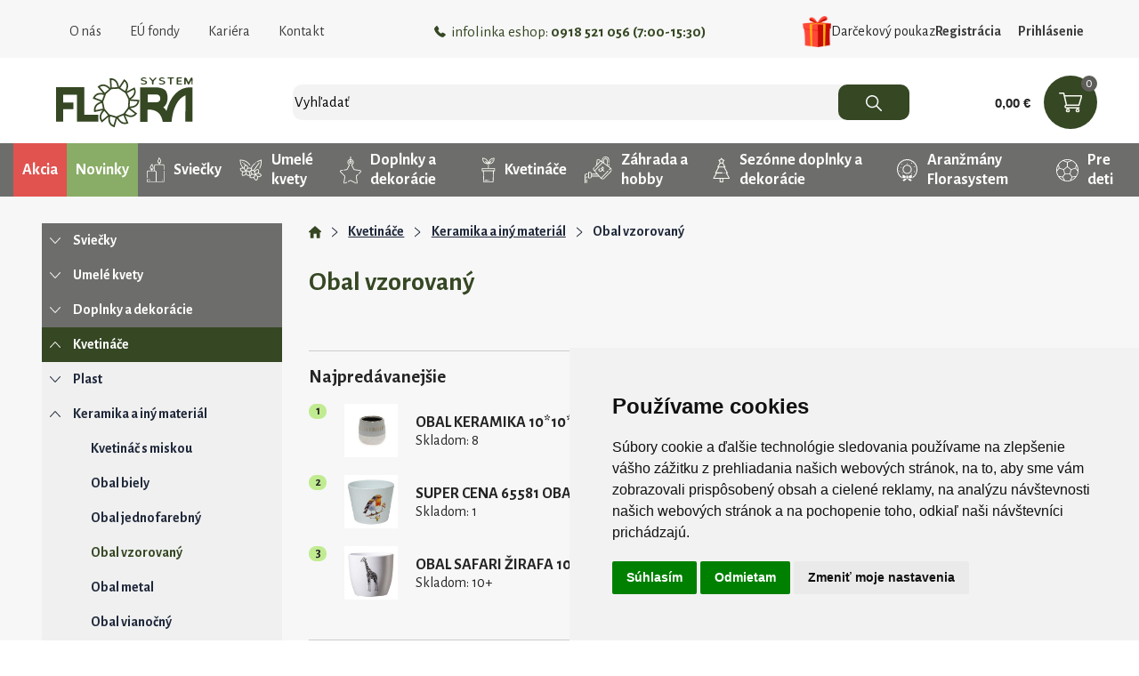

--- FILE ---
content_type: text/html; charset=utf-8
request_url: https://www.florasystem.sk/e-shop/T147-mrazuvzdorne/
body_size: 226842
content:


<!DOCTYPE HTML>
<html>
	<head id="Head1">	
	<!-- Google Tag Manager -->
	<script type="text/plain" cookie-consent="tracking">(function(w,d,s,l,i){w[l]=w[l]||[];w[l].push({'gtm.start':
	new Date().getTime(),event:'gtm.js'});var f=d.getElementsByTagName(s)[0],
	j=d.createElement(s),dl=l!='dataLayer'?'&l='+l:'';j.async=true;j.src=
	'https://www.googletagmanager.com/gtm.js?id='+i+dl;f.parentNode.insertBefore(j,f);
	})(window,document,'script','dataLayer','GTM-KS9WDR4B');</script>
	<!-- End Google Tag Manager -->
	
 <!-- Google tag (gtag.js) -->

	<!--<script type="text/plain" cookie-consent="tracking" async src="https://www.googletagmanager.com/gtag/js?id=G-SG3HWM8TQR"></script>

	<script type="text/plain" cookie-consent="tracking">
	  window.dataLayer = window.dataLayer || [];
	  function gtag(){dataLayer.push(arguments);}
	  gtag('js', new Date()); 
	  gtag('config', 'G-SG3HWM8TQR');
	</script>-->

<script type="text/plain" cookie-consent="tracking" id="mcjs">!function(c,h,i,m,p){m=c.createElement(h),p=c.getElementsByTagName(h)[0],m.async=1,m.src=i,p.parentNode.insertBefore(m,p)}(document,"script","https://chimpstatic.com/mcjs-connected/js/users/c337d08d77146c1e32729a462/25b71f6b1e52a7e6f1ecb7fd5.js");</script>
		<link rel="icon" type="image/png" href="../../favicon.ico" /><meta content="Microsoft Visual Studio .NET 7.1" name="GENERATOR"><meta content="C#" name="CODE_LANGUAGE"><meta content="JavaScript" name="vs_defaultClientScript"><meta content="http://schemas.microsoft.com/intellisense/ie5" name="vs_targetSchema"><meta charset="utf-8"><meta name="viewport" content="width=device-width, user-scalable=no, initial-scale=1.0, minimum-scale=1.0, maximum-scale=1.0"><link rel="preconnect" href="https://fonts.gstatic.com" /><link href="https://fonts.googleapis.com/css2?family=Alegreya+Sans:wght@100;300;400;500;700;800;900&amp;display=swap" rel="stylesheet" /><link href="https://fonts.googleapis.com/css2?family=Alegreya+Sans:wght@100;300;400;500;700;800;900&amp;display=swap" rel="stylesheet" />
		
		<script type="text/javascript" src="https://www.termsfeed.com/public/cookie-consent/4.0.0/cookie-consent.js" charset="UTF-8"></script>

		<script type="text/javascript" charset="UTF-8">
		document.addEventListener('DOMContentLoaded', function () {
		cookieconsent.run({"notice_banner_type":"simple","consent_type":"express","palette":"light","language":"sk","page_load_consent_levels":["strictly-necessary"],"notice_banner_reject_button_hide":false,"preferences_center_close_button_hide":false,"page_refresh_confirmation_buttons":false,"website_name":"FloraSystem"});
		});
		</script>
	<link href="/css/0/main.css" rel="stylesheet" type="text/css" /><link href="/css/0/anylinkcssmenu.css" rel="stylesheet" type="text/css" /><link href="/css/i/ibaris_design.css" rel="stylesheet" type="text/css" /><link id="MAINCSS" href="/florashop/css/bshop_default.css?modified=13" rel="stylesheet" type="text/css" /><meta name="description" content="Vzorované keramické kvetináče pre oživenie priestoru. Geometrické, kvetinové a abstraktné motívy. Dodajte svojim parapetom charakter a štýl."><link href="/css/menu.css" rel="stylesheet" type="text/css" /><link href="/css/menu_ie.css" rel="stylesheet" type="text/css" media="all" /><link href="/css/bshop.css" rel="stylesheet" type="text/css" /><link href="/FloraShop/Css/TovarList.css" rel="stylesheet" type="text/css" /><link href="/css/0/sticker.css" rel="stylesheet" type="text/css" /><link href="/css/jquery-ui.css" rel="stylesheet" type="text/css" /><link href="/css/jquery.ui.timepicker.css" rel="stylesheet" type="text/css" /><link href="/usershop/css/font-awesome.min.css" rel="stylesheet" type="text/css" /><link href="/plugin/bootstrap4/css/bootstrap.min.css" rel="stylesheet" type="text/css" /><link href="/FloraShop/css/tree.css?modified=1" rel="stylesheet" type="text/css" /><link href="/FloraShop/css/csstree.css?modified=1" rel="stylesheet" type="text/css" /><title>
	Obal vzorovaný | FLORASYSTEM
</title></head>
	<body>
	<!-- Google Tag Manager (noscript) -->
	<noscript><iframe src="https://www.googletagmanager.com/ns.html?id=GTM-KS9WDR4B"
	height="0" width="0" style="display:none;visibility:hidden"></iframe></noscript>
	<!-- End Google Tag Manager (noscript) -->
<style>
.footer .info {
    background: #354723;
    padding-top: 60px;
    padding-bottom: 21px;
    color: white;
}
.footer .info .row {
    max-width: 1250px;
    width: 100%;
    margin: 0 auto;
}
.footer .info .f_img {
    height: 80px;
    display: flex;
    justify-content: center;
    align-items: center;
}
.footer .info .f_text {
    font-size: 25px;
    font-weight: 500;
	line-height: normal;
	padding-bottom: 8px;
	margin-top: 20px;
}
.footer .newsletter {
    background: #FCF290;
    padding: 2.8rem 15px;
	
}
.footer .newsletter h3 {
    font-size: 30px;
	font-weight: bold;
	margin-bottom: 35px;
}
.footer .newsletter span {
    display: block;
	max-width: 250px;
	margin: 0 auto 45px;
}
.footer .newsletter input {
    border: none;
    border-radius: 10px;
    height: 40px;
    width: 100%;
    padding-right: 30px;
    padding-left: 10px;
}
.footer .newsletter div {
    display: flex;
    max-width: 400px;
    margin: 0 auto;
}
.footer .newsletter button {
    border: none;
    border-radius: 10px;
    background: #354723;
    color: white;
    white-space: nowrap;
    padding: 0 20px;
    margin-left: -20px;
}
.footer .footer_menu {
    background: #5E5D5A;
}
.footer .footer_menu, .footer .footer_menu a {
    color: white;
}
.footer .footer_menu > div {
    max-width: 1250px;
    width: 100%;
    margin: 0 auto;
	padding-top: 57px;
    padding-bottom: 30px;
}
.footer .footer_menu > div:first-child {
    border-bottom: 1px solid #7b7b77;
    text-align: left;
}
.footer .footer_menu b {
    display: block;
}
.footer_menu .f_nav {
    align-items: center;
}
.footer .footer_menu ul {
    display: flex;
	list-style: none;
    justify-content: space-between;
    padding-right: 4rem;
	margin-bottom: 0;
}
.footer .footer_menu ul li a {
    text-transform: uppercase;
    font-weight: 500;
    font-size: 14px;
}
.footer_menu .f_nav div {
    justify-content: space-between;
}
.footer_menu .f_nav a:first-child{
	margin-right: 10px;
}
#created {
    background: #5E5D5A;
    color: white;
	padding-bottom: 1rem;
	font-size: 13px;
	padding-right: 80px;
}
#created > a {
    color: white;
    text-decoration: underline;
}
.Copyright {
    height: auto;
}
@media (max-width: 991px){
	.footer .footer_menu ul{
		flex-direction: column;
		text-align: left;
	}
}
</style>			
        <div class="baseLayout">
		    <div class="pageForm" id="pageForm">
		        <form name="Form1" method="post" action="../../default.aspx?content=SHOP&amp;nparams=typ_t%3b147" id="Form1">
<input type="hidden" name="PPARAMS" id="PPARAMS" value="" />
<input type="hidden" name="ScriptManager1_HiddenField" id="ScriptManager1_HiddenField" value="" />
<input type="hidden" name="__EVENTTARGET" id="__EVENTTARGET" value="" />
<input type="hidden" name="__EVENTARGUMENT" id="__EVENTARGUMENT" value="" />
<input type="hidden" name="BSHOP_KODID" id="BSHOP_KODID" value="" />
<input type="hidden" name="BSHOP_CNT" id="BSHOP_CNT" value="" />
<input type="hidden" name="BSHOP_MLP" id="BSHOP_MLP" value="" />
<input type="hidden" name="BSHOP_SARZA" id="BSHOP_SARZA" value="" />
<input type="hidden" name="UID" id="UID" value="090170005" />
<input type="hidden" name="__VIEWSTATE" id="__VIEWSTATE" value="/wEPDwUJLTIwNDgzNTY3DxYCHgdTVEFURUlEAreenwEWBGYPZBYCAhEPFgIeB2NvbnRlbnQFlwFWem9yb3ZhbsOpIGtlcmFtaWNrw6kga3ZldGluw6HEjWUgcHJlIG/[base64]/////[base64]/[base64]/Jm5wYXJhbXM9bGF5b3V0OzALIHNlbF9sYXlvdXQsL2Utc2hvcC9UMTQ3LW1yYXp1dnpkb3JuZS8/[base64]/AxoBstNKC/nDUxm" />

<script type="text/javascript">
<!--
var theForm = document.forms['Form1'];
if (!theForm) {
    theForm = document.Form1;
}
function __doPostBack(eventTarget, eventArgument) {
    if (!theForm.onsubmit || (theForm.onsubmit() != false)) {
        theForm.__EVENTTARGET.value = eventTarget;
        theForm.__EVENTARGUMENT.value = eventArgument;
        theForm.submit();
    }
}
// -->
</script>


<script src="/WebResource.axd?d=cuPa246TuLPm1V-GML86pYccRcu646dyxgbK4AzUsshfIcjXYSoou-8-sa9XbBQsl_nMk0sfszSCGNSsDy8vg1xHiWU1&amp;t=636271743297880478" type="text/javascript"></script>

<script type="text/javascript">function GetRootPath() { path='/';if( path=='/') return ''; else return path;}</script><script type="text/javascript">var adminMode=false;</script>
<script src="/javascript/bshop.js" type="text/javascript"></script>
<script src="/javascript/Resources/bshop.sk-SK.js" type="text/javascript"></script><script type="text/javascript">
BShop.BasketFullImg = '/FloraShop/images/icons/basket.svg';
BShop.ApplyChanges = function(kodId,inputObj,imgObj,multiplier,rid,dmoc,sarza,cto,cartItem,context,delit) { BShop.ApplyChangesWS(kodId,inputObj,imgObj,multiplier,rid,dmoc,sarza,cto,cartItem,context,delit) };
BShop.Compare = function(kodId,clientId) { WebForm_DoCallback('B:MP:PRODS:_ctl0','mode;cmp;kod_id;' + kodId + ';clientId;' + clientId,BShop.CompareDone,null,null,false);}
</script>
<script src="/javascript/jquery.js" type="text/javascript"></script>
<script src="/javascript/jquery-migrate.js" type="text/javascript"></script>
<script src="/javascript/portalini.js?ver=2025.529.00" type="text/javascript"></script>
<script src="/javascript/moment-2-10-2.min.js" type="text/javascript"></script>
<script src="/javascript/portal.js?ver=2025.529.00" type="text/javascript"></script>
<script src="/javascript/Resources/portal.sk-SK.js?ver=2025.529.00" type="text/javascript"></script>
<script src="/javascript/NParams.js" type="text/javascript"></script>
<script src="/javascript/validate.js?ver=2025.529.00" type="text/javascript"></script>
<script src="/javascript/date.js" type="text/javascript"></script>
<script src="/javascript/berco.js" type="text/javascript"></script>
<script src="/javascript/zalozkyajx.js" type="text/javascript"></script>
<script src="/javascript/dropdown2.js?ver=2025.529.00" type="text/javascript"></script>
<script src="/javascript/barismessaging.js?ver=2025.529.00" type="text/javascript"></script>
<script src="/javascript/barispage.js?ver=2025.529.00" type="text/javascript"></script><script type="text/javascript">var barISPage = new BarISPage();barISPage.init('SHOP','',0,0,2608951,'090170005','',False,'000142','1','neprihlásený','0621500070',0,'',False);</script><script type="text/javascript"></script>
<script src="/javascript/sticker.js?ver=2025.529.00" type="text/javascript"></script>
<script src="/javascript/jquery-ui.js" type="text/javascript"></script>
<script src="/javascript/jquery_datepicker-sk.js" type="text/javascript"></script>
<script src="/javascript/jquery.ui.timepicker.js" type="text/javascript"></script>
<script src="/javascript/jquery.ui.timepicker-sk.js" type="text/javascript"></script>
<script src="/FloraShop/scripts/popper.min.js" type="text/javascript"></script>
<script src="/plugin/bootstrap4/js/bootstrap.min.js" type="text/javascript"></script>
<script src="/FloraShop/scripts/customfunctions.js?modified=1" type="text/javascript"></script><script src="/javascript/cssTree.js" type="text/javascript"></script><script type="application/ld+json">{"@context":"http://schema.org","@type":"BreadcrumbList","itemListElement":[{"@type":"ListItem","position":1,"item":{"@id":"https://florasystem.sk/e-shop/T5-Kvetinace/","name":"Kvetináče"}},{"@type":"ListItem","position":2,"item":{"@id":"https://florasystem.sk/e-shop/T52-Keramika-a-iny-material/","name":"Keramika a iný materiál"}},{"@type":"ListItem","position":3,"item":{"@id":"https://florasystem.sk/e-shop/T147-Obal-vzorovany/","name":"Obal vzorovaný"}}]}</script>
<script type="text/javascript">
<!--
var __cultureInfo = '{"name":"sk-SK","numberFormat":{"CurrencyDecimalDigits":2,"CurrencyDecimalSeparator":",","IsReadOnly":false,"CurrencyGroupSizes":[3],"NumberGroupSizes":[3],"PercentGroupSizes":[3],"CurrencyGroupSeparator":" ","CurrencySymbol":"€","NaNSymbol":"Nie je číslo","CurrencyNegativePattern":8,"NumberNegativePattern":1,"PercentPositivePattern":1,"PercentNegativePattern":1,"NegativeInfinitySymbol":"-nekonečno","NegativeSign":"-","NumberDecimalDigits":2,"NumberDecimalSeparator":",","NumberGroupSeparator":" ","CurrencyPositivePattern":3,"PositiveInfinitySymbol":"+nekonečno","PositiveSign":"+","PercentDecimalDigits":2,"PercentDecimalSeparator":",","PercentGroupSeparator":" ","PercentSymbol":"%","PerMilleSymbol":"‰","NativeDigits":["0","1","2","3","4","5","6","7","8","9"],"DigitSubstitution":1},"dateTimeFormat":{"AMDesignator":"","Calendar":{"MinSupportedDateTime":"\/Date(-62135596800000)\/","MaxSupportedDateTime":"\/Date(253402297199999)\/","AlgorithmType":1,"CalendarType":1,"Eras":[1],"TwoDigitYearMax":2029,"IsReadOnly":false},"DateSeparator":". ","FirstDayOfWeek":1,"CalendarWeekRule":0,"FullDateTimePattern":"d. MMMM yyyy H:mm:ss","LongDatePattern":"d. MMMM yyyy","LongTimePattern":"H:mm:ss","MonthDayPattern":"dd MMMM","PMDesignator":"","RFC1123Pattern":"ddd, dd MMM yyyy HH\u0027:\u0027mm\u0027:\u0027ss \u0027GMT\u0027","ShortDatePattern":"d. M. yyyy","ShortTimePattern":"H:mm","SortableDateTimePattern":"yyyy\u0027-\u0027MM\u0027-\u0027dd\u0027T\u0027HH\u0027:\u0027mm\u0027:\u0027ss","TimeSeparator":":","UniversalSortableDateTimePattern":"yyyy\u0027-\u0027MM\u0027-\u0027dd HH\u0027:\u0027mm\u0027:\u0027ss\u0027Z\u0027","YearMonthPattern":"MMMM yyyy","AbbreviatedDayNames":["ne","po","ut","st","št","pi","so"],"ShortestDayNames":["ne","po","ut","st","št","pi","so"],"DayNames":["nedeľa","pondelok","utorok","streda","štvrtok","piatok","sobota"],"AbbreviatedMonthNames":["I","II","III","IV","V","VI","VII","VIII","IX","X","XI","XII",""],"MonthNames":["január","február","marec","apríl","máj","jún","júl","august","september","október","november","december",""],"IsReadOnly":false,"NativeCalendarName":"gregoriánsky kalendár","AbbreviatedMonthGenitiveNames":["I","II","III","IV","V","VI","VII","VIII","IX","X","XI","XII",""],"MonthGenitiveNames":["januára","februára","marca","apríla","mája","júna","júla","augusta","septembra","októbra","novembra","decembra",""]}}';// -->
</script>

<script src="/ScriptResource.axd?d=uckI9pA-R7LbZoFSQt5oyz14NzYNoZmJK3U2rohlnNAeuTV7UYSefY61sk-ZXd5BpBi72uEqsiFp8CmVj4xRXTOl_lrA9inOS7jP4jFNRZvfb6z0FO_iTAnUEqKqZKMDHlhMT4W1kfXgKSOrXMFWIHyA2p01&amp;t=3f4a792d" type="text/javascript"></script>
<script src="../../javascript/barispageh.js" type="text/javascript"></script>
<input type="hidden" name="__VIEWSTATEGENERATOR" id="__VIEWSTATEGENERATOR" value="CA0B0334" />


<style>
	.hdrInfo{
		background: #d71f24;
		/*background: #81ba10;*/
		color: white;
		font-weight: bold;
		padding: 2px;
		text-align: center;
		position: sticky;
		top: 0;
		z-index: 999;
		display: none;
	}
.hdr_menu {
    width: 100%;
    display: flex;
    justify-content: space-between;
	align-items: center;
}

.hdr_menu > div:not(:last-child) {
    display: flex;
    align-items: center;
}
.hdr_menu a.nav-link {
	color: #3D3D3D;
	font-size: 16px;
	background: none;
}
.hdr_menu a.nav-link:hover{
	text-decoration: underline;
}
.hdr_menu .phone {
    font-size: 17px;
    color: #354723;
}
.hdr_menu .phone img {
    margin-right: 6px;
}
.headerHolder {
    display: flex;
    justify-content: space-between;
    align-items: center;
}
.hdr_search {
    display: flex;
    width: 100%;
    margin: 0 6rem;
}
.hdr_search input {
    font-family: 'Alegreya Sans', sans-serif;
	width: 100%;
    height: 40px;
    background: #F3F3F3;
    border: none;
    border-radius: 10px;
	padding-right: 80px;
	font-size: 17px;
}
.hdr_search .search_input_wrap {
    width: 100%;
	position: relative;
}
.hdr_search button {
    background: #354723;
    border: none;
    width: 80px;
    border-radius: 10px;
    margin-left: -80px;
	z-index: 999;
}
.hdr_basket {
    display: flex;
    width: max-content;
	align-items: center;
}
.hdr_basket a {
    background: #354723;
    position: relative;
    width: 60px;
    height: 60px;
    display: flex;
    align-items: center;
    justify-content: center;
    border-radius: 30px;
	margin-left: 15px;
}
.hdr_basket a span {
    background: #5E5D5A;
    color: white;
    position: absolute;
    top: 0;
    right: 0;
    line-height: 1;
    padding: 2px 5px;
    border-radius: 30px;
    font-size: 14px;
}
.hdr_basket > div {
    font-size: 15px;
    font-weight: 800;
    font-family: arial;
}
.carousel-inner, .homeBannerHolder div.row:not(.three_banners) img{
	border-radius: 10px;
	box-shadow: 0 0 20px 0px rgb(130 130 130 / 40%);
	webkit-box-shadow: 0 0 20px 0px rgb(130 130 130 / 40%);
}
.topMenu .dropdown-menu img{
	display:none;
}
.hdr_log_btn a {
    color: #3D3D3D;
    font-size: 16px;
}
.hdr_log_btn a:first-child {
    margin-right: 1rem;
}
.navbar-toggler{
	display:none;
}
.footer {
    margin-top: 3rem;
}
.hdr_menu a.nav-link img{
	display: none;
}
a.nav-link.dropdown-toggle img{
	display: inline-block;
	margin-right: 5px;
}
.d_resp{
	display: none;
}
.header_wrap{
	background: white;
	padding-top: 20px;
	position: sticky;
	top: 0;
	z-index: 200;
}
.header_wrap .headerHolder{
	padding-bottom: 1rem;
}
.header_wrap.sticky {
    width: 100%;
	padding-top: 10px;
}
.header_wrap.sticky .hdr_tree{
	margin-bottom: 0;
}
.hdr_logo{
	padding-top:0;
	padding-bottom:0;
}
.header_wrap.sticky .hdr_logo img{
	max-width: 110px;
}
.header_wrap.sticky .hdr_basket a{
	max-width: 40px;
	max-height: 40px;
}
.hdr_darcekovy_poukaz_link img {
    width: 2rem;
}
.hdr_darcekovy_poukaz_link a {
    color: inherit;
    text-decoration: none;
	display: flex;
    align-items: center;
    gap: 0.5rem;
}
.hdr_user_menu_wrap{
	display: flex;
	align-items: center;
	gap: 1.5rem;
}
.hdr_darcekovy_poukaz_link.hdr_vzorkovna_link > a {
    background: #446f0f;
    color: white;
    padding: 0.25rem 0.75rem;
    border-radius: 0.5rem;
}
.hdr_darcekovy_poukaz_link.hdr_vzorkovna_link img {
    background: white;
    border-radius: 0.25rem;
    padding: 3px;
}
@media (max-width: 991px){
	.d_resp{
		display: block;
	}
	.navbar-toggler{
		display: block;
	}
	.hdr_logo .logo {
		width: 130px;
		margin-left: 1rem;
	}
	.hdr_logo .logo img {
		width: 100%;
	}
	.hdr_search{
		margin-left: 0;
		margin-right: 0;
		margin-top: .5rem;
		order: 3;
		width: 100%;
	}
	.hdr_basket a {
		width: 50px;
		height: 50px;
	}
	.hdr_logo.navbar {
		padding: 0;
	}
	.topMenu nav{
		padding: 0;
	}
	nav{
		display: none;
	}
	.collapse{
		background: white;
		z-index: 999;
		top: 80px;
		padding-bottom: 1rem;
		width: 100%;
		left: 0;
	}
	nav.collapse.show {
		display: block;
		position: fixed;
		top: 0;
		left: 0px;
		width: 100%;
		background: rgba(128, 128, 128, 0.38);
		border: 1px solid #CCCCCC;
		z-index: 999;
	}
	nav.collapse.show > div {
		background: white;
		height: 100vh;
		max-width: 250px;
		display: block;
		overflow: auto;
	}

	nav.collapse.show img.back {
		width: 30px;
		margin-top: 1rem;
		margin-left: 1rem;
		margin-bottom: 2rem;
	}
	nav.collapse.show #dropdown_menu {
		padding-left: 30px;
		float: none;
		width: 100%;
		border: none;
	}
	nav.collapse.show #dropdown_menu > a {
		padding-left: 20px;
	}
	.hdr_menu div.phone {
		display: none !important;
	}
	.hdr_menu > div:not(:last-child){
		display: flex;
		flex-direction: column;
		align-items: flex-start !important;
	}
	.hdr_menu a.nav-link, .hdr_log_btn a b {
		font-weight: 500;
		padding: 10px 20px;
		display: flex;
		align-items: center;
		font-size: 16px;
		width: 100%;
	}
	.hdr_menu a.nav-link img{
		display: block;
		width: 20px;
		height: 20px;
		margin-right: 10px;
	}
	.hdr_menu a.no_icon {
		padding-left: 30px;
	}
	.hdr_log_btn a{
		display: block;
	}
	.hdr_log_btn a:first-child {
		margin: 0;
	}
	.dropdown-menu.show {
		position: relative;
		float: none;
		min-width: auto;
		border: none;
		border-radius: 0;
		margin: 0;
		padding: 0;
	}
	.dropdown-menu.show a {
		padding-left: 45px;
	}
	.hdr_user_menu_wrap {
		display: block;
	}
	.hdr_darcekovy_poukaz_link {
		padding: 10px 20px;
	}
	.hdr_darcekovy_poukaz_link img {
		width: 2.75rem;
		width: 20px;
		margin-right: 10px;
	}
}
@media (max-width: 767px){
	.hdr_basket {
		flex-direction: column-reverse;
		align-items: flex-end;
	}
	.hdr_basket a {
		margin-left: 0;
		width: 40px;
		height: 40px;
	}
	.hdr_basket a img {
		width: 20px;
	}
}
@media (max-width: 390px){
	.hdr_logo .logo{
		width: 100px;
	}
}

.centerPopup {
    position: fixed;
    top: 0;
    left: 0;
    width: 100%;
    height: 100%;
    z-index: 99990;
    background: rgba(0,0,0,0.5);
    background-size: 40px 40px;
}
.center_screen {
    position: absolute;
    top: 50%;
    left: calc(50% - 1rem);
    transform: translate(-50%, -50%);
    background: #fff;
    padding: 2rem 1rem 1rem 1rem;
    box-sizing: border-box;
    text-align: left;
    width: calc(100% - 2rem);
    margin: 0 1rem;
    border-width: 1px;
    border-style: solid;
    max-width: 450px;
}
.centerPopup .center_screen > img, .normalPopup > div:first-of-type > img {
    width: 40px;
    height: 40px;
    padding: 10px;
    box-sizing: border-box;
    position: absolute;
    top: 0;
    right: 0;
    cursor: pointer;
}
.logHeader {
    max-width: 250px;
    margin: 0 auto;
}
.logHeader .DataField, .logHeader .DataFieldErr {
    width: 100%;
    max-width: 250px;
    height: 30px;
    padding: 4px;
}
.login_btn {
    margin-top: 1rem;
    display: flex;
    align-items: center;
    justify-content: space-between;
}
.login_btn .btn {
    background: #354723;
    outline: none;
    color: white !important;
    font-weight: 500;
    text-transform: uppercase;
    padding: 0 10px;
    line-height: 28px;
    cursor: pointer;
    text-decoration: none;
    display: inline-block;
    border: none;
    font-size: 15px;
}
.login_btn a:last-child {
    color: #354723;
}
</style>


<div class="header">
	<div class="container">
		<div class="col">
			<div class="topMenu">
				<nav id="navbarNav">
				  <div class="hdr_menu">
					<div>
						<img src="/FloraShop/images/icons/arrow_back.svg" class="d_resp back" data-toggle="collapse" data-target="#navbarNav" aria-controls="navbarNav" aria-expanded="true" aria-label="Toggle navigation">
						<a class="nav-link" href="/oNas/"><img src="/FloraShop/images/info_40px.png">O nás</a>
						<a class="nav-link" href="/EuFondy/"><img src="/FloraShop/images/fondy_40px.png">EÚ fondy</a>
						<a class="nav-link" href="/Kariera/"><img src="/FloraShop/images/kariera.png">Kariéra</a>
						<a class="nav-link" href="/Kontakt/" ><img src="/FloraShop/images/phone_40px.png">Kontakt</a>
						<!--
						<a class="nav-link d_resp" href="/PorovnanieProduktov/"><img src="/FloraShop/images/comparing_40px.png" />Porovnanie produktov</a>-->
					</div>
					<div class="phone">
						<img src="/floraShop/images/icons/tel.svg">infolinka eshop:&nbsp;<b>0918 521 056 (7:00-15:30)</b>
					</div>
					
					<div class="hdr_user_menu_wrap">
						
							<div class="hdr_darcekovy_poukaz_link">
								<a href="/e-shop/T1027-Darcekove-poukazky/">
									<img src="/FloraShop/images/gift.png">
									<span>Darčekový poukaz</span>
								</a>
							</div>
						
						
						<div class="hdr_log_btn">
							<a href="/Registracia/" class="no_icon"><b>Registrácia</b></a>
							<!--<a id="mojucet" href="javascript:void(0);" class="no_icon"><b>Prihlásenie</b></a>
							<div id="prihlPopUp">
								<cc1:holder ID="loginHeader" stickerid="20003" ></cc1:holder>
							</div>-->
							<a href="javascript:void(0)" onclick="OpenLogin()" class="no_icon"><b>Prihlásenie</b></a>
						</div>
						
					</div>
					
				  </div>
				</nav>
				
			</div>
		</div>
	</div>
	<div class="menuHolder" style="display:none;">
		
	</div>
</div>

<div class="header_wrap">
	<div class="container">
		<div class="headerHolder">
			<button class="navbar-toggler" type="button" data-toggle="collapse" data-target="#navbarNav" aria-controls="navbarNav" aria-expanded="false" aria-label="Toggle navigation">
				<img src="/FloraShop/images/icons/menu.svg">
			</button>
			<div style="display:none">
				<a>menu1</a>
				<a>menu2</a>
				<a>menu3</a>
			</div>
			<div class="hdr_logo navbar navbar-expand-lg navbar-light">
				<a href="/Intro/" class="logo"><img src="/FloraShop/images/icons/logo.svg" alt="Flora system"></a>
			  </div>
			<div class="hdr_search">
				

<style>
#fastSearchRes{
	display: none; 
	position: absolute; 
	margin-top: 40px; 
	width: 320px; 
	border: 1px solid rgb(218, 219, 219); 
	z-index: 9999999; 
	background: rgb(255, 255, 255);
	width: 100%;
	overflow: auto;
	max-height: 450px;
}
.fast_search_prod_row {
    display: flex;
    gap: 1rem;
    align-items: center;
    color: #20293B;
    font-size: 15px;
    font-weight: 700;
    padding: .25rem 1rem;
	min-height: 2.5rem;
}
.fast_search_prod_row .prod_img {
    width: 2.5rem;
    height: 2.5rem;
}
.fast_search_prod_row .prod_img img {
    max-width: 100%;
    max-height: 100%;
}
a.fast_search_prod_row:hover {
    background: #c0d5ab;
    text-decoration: none;
    color: #20293B;
}
#fastSearchRes h4 {
    font-size: 1.25rem;
    margin-top: .75rem;
    padding-left: .5rem;
}
.fast_search_prod_row .prod_name > span {
    display: block;
    font-size: 14px;
    color: #6d6e6b;
    font-weight: 500;
}
#fastSearchRes p.no_data {
    margin: 1rem;
    text-align: center;
}
</style>

<div class="search_input_wrap">
	<div id="fastSearchRes"></div>
	<input type="search" id="search" placeholder="Vyhľadať" autocomplete="off" oninput="BShop.FastSearchKP(event,this)" onfocus="if(event.target.value.length > 2){$(this).trigger('keyup')}" onblur="checkOutsideClick()" onkeydown="BShop.FastSearchKeyD(event)">
</div>
<button id="H_H20001P0_btSearch" type="button" onclick="BShop.FastSearchE()"><img src="/FloraShop/Images/icons/loupe.svg" alt="search"/></button>

<script type="text/javascript">
var search_timer;
BShop.FastSearchKP = function(event,obj)
{
	if(event.target.value.length > 1){
		if(search_timer != null) clearTimeout(search_timer);
		search_timer = setTimeout(function(){
			if(event.target.value == "") $("#fastSearchRes").html("").hide();
			else{
				getBosData({"Query":"BSHOP_SEARCH","Format":"I","Values":{ "VAL":event.target.value, "JE_VO":"0"}}, BShop.renderFastSearch);
			}
			search_timer = null;
			},300);
		return false;
	}else{
		clearTimeout(search_timer);
		$("#fastSearchRes").html("").hide();
	}
}

BShop.FastSearchKeyD = function(ev)
{
	if(ev.which == 38 || ev.which == 40){
		ev.preventDefault();
		var el = $("#fastSearchRes .produkt_row.selected");
		if(el.length == 0){
			if(ev.which == 40) $("#fastSearchRes .produkt_row:eq(0)").addClass("selected");
		}else{
			var new_el = (ev.which == 38)?el.prev():el.next();
			if(new_el.length > 0){
				if(new_el.hasClass("kat_name")){
					new_el = (ev.which == 38)?new_el.prev():new_el.next();
				}
				el.removeClass("selected");
				new_el.addClass("selected");
			}
		}
	}else if(ev.which == 13){
		if($("#fastSearchRes .produkt_row.selected").length > 0) $("#fastSearchRes .produkt_row.selected > a")[0].click();
		else BShop.FastSearchE();
	}else $("#fastSearchRes .produkt_row.selected").removeClass("selected");
}

BShop.renderFastSearch = function(resp){
	if(resp.StateCode != 0){
		alert("Niečo sa pokazilo pri vyhľadávaní.");
		console.error(resp);
		$("#fastSearchRes").html("").hide();
	}else{
		var html = "";
		if(resp.Data.length == 0) html = "<p class='no_data'>Žiadne produkty sa nenašli</p>";
		else{
			var last_kat;
			for(var i = 0; i < resp.Data.length; i++){
				if(last_kat != resp.Data[i].LABEL){
					html += "<h4>" + resp.Data[i].LABEL + "</h4>";
					last_kat = resp.Data[i].LABEL;
				}
				html += "<a href='" + resp.Data[i].URL + "' class=\"fast_search_prod_row\">"
				if(resp.Data[i].IMG != undefined && resp.Data[i].IMG.length > 0)
					html += "<div class=\"prod_img\"><img src='/prilohy/" + resp.Data[i].IMG + "' alt='" +  resp.Data[i].TEXT + "'/></div>";
				
				html += "<div>";
				html += "<div class=\"prod_name\">" + resp.Data[i].TEXT + "</div>";
				html += "</div></a>";

			}
		}
		
		$("#fastSearchRes").html(html).show();
		//$("#fastSearchRes").addClass("opened show_btn");
	}
}
BShop.FastSearchE = function(){
	if($("#search").val().length > 2) BShop.produktSearch();
}
BShop.produktSearch = function(){
	window.location = "/e-shop/?nparams=search;" + $("#search").val();
}
checkOutsideClick = function(){
	setTimeout(function(){$("#fastSearchRes").html("").hide();},200);
}
</script><input id="SSH_H20001P0" name="H:H20001P0" value="0" type="hidden" />
			</div>
			<div>
				<!-- START DYN STK --><div id="stk999999">

<div class="hdr_basket">
	<div>
		0,00 €
	</div>
	<a href="/Kosik/">
		<img src="/florashop/images/icons/basket.svg" alt="košík">
		<span>
			0
		</span>
	</a>
</div>

</div> <!-- END DYN STK --><input id="SS999999" name="H:H20002P999999" value="0" type="hidden" />
			</div>
		</div>
	</div>
	<div class="hdr_tree">
		

<style>
.hdr_akcia{
	background: #E0534F;
    color: #FFFFFF;
    font-size: 18px;
    font-weight: bold;
    display: flex;
    align-items: center;
    height: 60px;
    padding: 0 10px;
    text-decoration: none;
}
.hdr_akcia:hover{
	background-color: #e9403b;
	text-decoration: none;
	color: #FFFFFF;
}
.hdr_akcia img{
	margin-right: 13px;
}
.hdr_akcia.hdr_novinky{
	background-color: #89ac66;
}
.hdr_akcia.hdr_novinky:hover{
	background-color: #7b9b5a;
}
@media (min-width: 768px){
	.hdr_tree .container {
		display: flex;
		max-width: 100% !important;
	}
}
@media (max-width: 767px){
	.hdr_akcia{
		display: none;
	}
}
@media (max-width: 1100px){
	a.hdr_akcia.show_hdr_akcia {
		display: flex;
		width: 100%;
		justify-content: center;
		height: auto;
		padding-top: 0.5rem;
		padding-bottom: 0.5rem;
	}
}
@media (max-width: 1250px){
	.hdr_tree #tovar_tree > ul {
		flex-wrap: wrap;
		justify-content: flex-start;
	}
}
</style>
<div class="container">
<ul id="ulH">
	<li id="H_H20072P0_colKat" class="kat"><a href="javascript:__doPostBack('H$H20072P0','K')" class="sel">Kategórie</a></li>
	<li id="H_H20072P0_colVyr" class="vyr"><a href="javascript:__doPostBack('H$H20072P0','V')">Výrobcovia</a></li>
</ul>


	<button type="button" class="btn btn-primary" onclick="showTree(this)" id="button_tree"><i class="fa fa-chevron-right" aria-hidden="true"></i>Zoznam kategórií</button>
	<a href="/Akcia/" class="hdr_akcia">Akcia</a>
	<a href="/Novinky/" class="hdr_akcia hdr_novinky">Novinky</a>
	<div id="tovar_tree" class="TovarTree"><ul id="S0_ROOT" class="hdr_gray lvl1"><li id="I0_7" class="hdr_gray"><a href="/e-shop/T7-Sviecky/"><img src="/floraShop/images/icons/tree_7.svg">Sviečky</a><ul id="S0_7" class=" lvl2"><li id="I0_16"><a href="/e-shop/T16-Repelentne/"><img src="/prilohy/\2025\12\2542500030432_0.jpg">Repelentné</a></li><li id="I0_8"><a href="/e-shop/T8-Cajove/"><img src="/prilohy/\2025\12\2542500030429_0.jpg">Čajové</a><ul id="S0_8" class=" lvl3"><li id="I0_444"><a href="/e-shop/T444-Nevonave/">Nevoňavé</a></li><li id="I0_445"><a href="/e-shop/T445-Vonave-1-6/">Voňavé 1/6</a></li><li id="I0_602"><a href="/e-shop/T602-Vonave-1-18/">Voňavé 1/18</a></li><li id="I0_603"><a href="/e-shop/T603-Vonave-1-30/">Voňavé 1/30</a></li><li id="I0_604"><a href="/e-shop/T604-Vonave-MAXI/">Voňavé MAXI</a></li></ul></li><li id="I0_61"><a href="/e-shop/T61-Celorocne/"><img src="/prilohy/\2025\12\2542500030433_0.jpg">Celoročné</a><ul id="S0_61" class=" lvl3"><li id="I0_605"><a href="/e-shop/T605-Jednofarebne/">Jednofarebné</a></li><li id="I0_646"><a href="/e-shop/T646-Metal-jednofarebne/">Metal jednofarebné</a></li><li id="I0_647"><a href="/e-shop/T647-Gliter-jednofarebne/">Gliter jednofarebné</a></li><li id="I0_648"><a href="/e-shop/T648-Pasik/">Pásik</a></li><li id="I0_649"><a href="/e-shop/T649-Ornament/">Ornament</a></li><li id="I0_612"><a href="/e-shop/T612-Srdce/">Srdce</a></li><li id="I0_606"><a href="/e-shop/T606-Kvety/">Kvety</a></li><li id="I0_609"><a href="/e-shop/T609-Zvieratka/">Zvieratká</a></li><li id="I0_607"><a href="/e-shop/T607-Ovocie/">Ovocie</a></li><li id="I0_610"><a href="/e-shop/T610-Kava-a-caj/">Káva a čaj</a></li><li id="I0_611"><a href="/e-shop/T611-Antitabak/">Antitabak</a></li><li id="I0_608"><a href="/e-shop/T608-Dekoracne/">Dekoračné</a></li><li id="I0_613"><a href="/e-shop/T613-Bodky/">Bodky</a></li><li id="I0_616"><a href="/e-shop/T616-Diodove/">Diódové</a></li><li id="I0_615"><a href="/e-shop/T615-Plavajuce/">Plávajúce</a></li><li id="I0_614"><a href="/e-shop/T614-Vyrocne/">Výročné</a></li><li id="I0_177"><a href="/e-shop/T177-Spic/">Špic</a></li><li id="I0_62"><a href="/e-shop/T62-V-skle/">V skle</a></li><li id="I0_650"><a href="/e-shop/T650-LED-svetlo/">LED svetlo</a></li></ul></li><li id="I0_17"><a href="/e-shop/T17-Tortove/"><img src="/prilohy/\2025\12\2542500030482_0.jpg">Tortové</a></li><li id="I0_12"><a href="/e-shop/T12-Nahrobne/"><img src="/prilohy/\2025\12\2542500030483_0.jpg">Náhrobné</a><ul id="S0_12" class=" lvl3"><li id="I0_428"><a href="/e-shop/T428-Katedrala/">Katedrála</a></li><li id="I0_429"><a href="/e-shop/T429-Kahanec-cire-sklo/">Kahanec číre sklo</a></li><li id="I0_430"><a href="/e-shop/T430-Kahanec-farebne-sklo/">Kahanec farebné sklo</a></li><li id="I0_431"><a href="/e-shop/T431-Kahanec-so-vzorom/">Kahanec so vzorom</a></li><li id="I0_432"><a href="/e-shop/T432-Kahanec-bez-naplne/">Kahanec bez náplne</a></li><li id="I0_433"><a href="/e-shop/T433-Kahanec-plast/">Kahanec plast</a></li><li id="I0_434"><a href="/e-shop/T434-LED-kahanec/">LED kahanec</a></li><li id="I0_435"><a href="/e-shop/T435-Kahanec-solarny/">Kahanec solárny</a></li><li id="I0_436"><a href="/e-shop/T436-Napln-parafinova/">Náplň parafínová</a></li><li id="I0_437"><a href="/e-shop/T437-Napln-olejova/">Náplň olejová</a></li><li id="I0_438"><a href="/e-shop/T438-Konzumne-sviecky/">Konzumné sviečky</a></li><li id="I0_439"><a href="/e-shop/T439-Kahanec-vianocny/">Kahanec vianočný</a></li><li id="I0_440"><a href="/e-shop/T440-Kahanec-velkonocny/">Kahanec veľkonočný</a></li><li id="I0_441"><a href="/e-shop/T441-Zapalovac/">Zapaľovač</a></li><li id="I0_11"><a href="/e-shop/T11-LED-svetlo/">LED svetlo</a></li></ul></li><li id="I0_18"><a href="/e-shop/T18-velkonocne/"><img src="/prilohy/\2021\05\2542100011873_0.jpg">veľkonočné</a><ul id="S0_18" class=" lvl3"><li id="I0_512"><a href="/e-shop/T512-Vajce/">Vajce</a></li><li id="I0_513"><a href="/e-shop/T513-Figurka/">Figúrka</a></li><li id="I0_514"><a href="/e-shop/T514-Valec/">Valec</a></li><li id="I0_515"><a href="/e-shop/T515-Spic-velkonocny/">Špic veľkonočný</a></li><li id="I0_517"><a href="/e-shop/T517-Nahrobne-kahance-velkonocne/">Náhrobné kahance veľkonočné</a></li></ul></li><li id="I0_14"><a href="/e-shop/T14-Omsove/"><img src="/prilohy/\2025\12\2542500030484_0.jpg">Omšové</a></li><li id="I0_10"><a href="/e-shop/T10-Krstove/"><img src="/prilohy/\2025\12\2542500030485_0.jpg">Krstové</a></li><li id="I0_20"><a href="/e-shop/T20-Lampove-oleje-a-knoty/"><img src="/prilohy/\2025\12\2542500030486_0.jpg">Lampové oleje a knôty</a></li><li id="I0_625"><a href="/e-shop/T625-Zapalovace/"><img src="/prilohy/\2025\12\2542500030487_0.jpg">Zapaľovače</a></li><li id="I0_71"><a href="/e-shop/T71-Vianocne-sviecky/"><img src="/prilohy/\2025\12\2542500030488_0.jpg">Vianočné sviečky</a><ul id="S0_71" class=" lvl3"><li id="I0_481"><a href="/e-shop/T481-Anjel/">Anjel</a></li><li id="I0_482"><a href="/e-shop/T482-Svata-rodina/">Svätá rodina</a></li><li id="I0_484"><a href="/e-shop/T484-Figurky-a-ine-tvary/">Figúrky a iné tvary</a></li><li id="I0_488"><a href="/e-shop/T488-Vianocny-kvet/">Vianočný kvet</a></li><li id="I0_490"><a href="/e-shop/T490-Ornament/">Ornament</a></li><li id="I0_491"><a href="/e-shop/T491-Pasik/">Pásik</a></li><li id="I0_492"><a href="/e-shop/T492-Gliter-jednofarebne/">Gliter jednofarebné</a></li><li id="I0_493"><a href="/e-shop/T493-Metal-jednofarebne/">Metal jednofarebné</a></li><li id="I0_660"><a href="/e-shop/T660-Jednofarebne/">Jednofarebné</a></li><li id="I0_494"><a href="/e-shop/T494-Spic-vianocny/">Špic vianočný</a></li><li id="I0_661"><a href="/e-shop/T661-Spic/">Špic</a></li><li id="I0_662"><a href="/e-shop/T662-Diodove/">Diódové</a></li><li id="I0_495"><a href="/e-shop/T495-Vonave-a-v-skle/">Voňavé a v skle</a></li><li id="I0_496"><a href="/e-shop/T496-Kahanec-vianocny/">Kahanec vianočný</a></li><li id="I0_663"><a href="/e-shop/T663-Bodce/">Bodce</a></li></ul></li><li id="I0_626"><a href="/e-shop/T626-Aromaterapia/"><img src="/prilohy/\2025\12\2542500030490_0.jpg">Aromaterapia</a><ul id="S0_626" class=" lvl3"><li id="I0_1044"><a href="/e-shop/T1044-Vonne-difuzery-a-tycinky/">Vonné difuzéry a tyčinky</a></li><li id="I0_631"><a href="/e-shop/T631-Difuzery-s-napajanim/">Difuzéry s napájaním</a></li><li id="I0_627"><a href="/e-shop/T627-Aromalampy/">Arómalampy</a></li><li id="I0_628"><a href="/e-shop/T628-Silice/">Silice</a></li><li id="I0_629"><a href="/e-shop/T629-Vone-do-interieru/">Vône do interiéru</a></li></ul></li><li id="I0_632"><a href="/e-shop/T632-Svietniky/"><img src="/prilohy/\2025\12\2542500030491_0.jpg">Svietniky</a><ul id="S0_632" class=" lvl3"><li id="I0_633"><a href="/e-shop/T633-Kovove-svietniky/">Kovové svietniky</a></li><li id="I0_634"><a href="/e-shop/T634-Keramicke-svietniky/">Keramické svietniky</a></li><li id="I0_635"><a href="/e-shop/T635-Sklenene-svietniky/">Sklenené svietniky</a></li><li id="I0_637"><a href="/e-shop/T637-Svietniky-vianocne/">Svietniky vianočné</a></li><li id="I0_638"><a href="/e-shop/T638-Podlozka-sklenena/">Podložka sklenená</a></li></ul></li><li id="I0_640"><a href="/e-shop/T640-Bodce/"><img src="/prilohy/\2025\12\2542500030492_0.jpg">Bodce</a></li><li id="I0_641"><a href="/e-shop/T641-Lampase/"><img src="/prilohy/\2025\12\2542500030493_0.jpg">Lampáše</a><ul id="S0_641" class=" lvl3"><li id="I0_642"><a href="/e-shop/T642-Lampase-kovove/">Lampáše kovové</a></li><li id="I0_643"><a href="/e-shop/T643-Lampase-drevo-kov/">Lampáše drevo/kov</a></li><li id="I0_644"><a href="/e-shop/T644-Lampase-betonove/">Lampáše betónové</a></li></ul></li></ul></li><li id="I0_1"><a href="/e-shop/T1-Umele-kvety/"><img src="/floraShop/images/icons/tree_1.svg">Umelé kvety</a><ul id="S0_1" class=" lvl2"><li id="I0_73"><a href="/e-shop/T73-Jarne-velkonocne/"><img src="/prilohy/\2025\12\2542500030584_0.jpg">Jarné/veľkonočné</a><ul id="S0_73" class=" lvl3"><li id="I0_206"><a href="/e-shop/T206-Kytica-jarna-mix/">Kytica jarná mix</a></li><li id="I0_207"><a href="/e-shop/T207-Tulipan/">Tulipán</a></li><li id="I0_208"><a href="/e-shop/T208-Narcis/">Narcis</a></li><li id="I0_209"><a href="/e-shop/T209-Krokus/">Krokus</a></li><li id="I0_210"><a href="/e-shop/T210-Ranunculus/">Ranunculus</a></li><li id="I0_211"><a href="/e-shop/T211-Magnolia/">Magnólia</a></li><li id="I0_212"><a href="/e-shop/T212-Konar-kvet/">Konár kvet</a></li><li id="I0_213"><a href="/e-shop/T213-Zlaty-dazd/">Zlatý dážď</a></li><li id="I0_214"><a href="/e-shop/T214-Bahniatka,-vrba/">Bahniatka, vŕba</a></li><li id="I0_215"><a href="/e-shop/T215-Konvalinky,-snezienky/">Konvalinky, snežienky</a></li><li id="I0_216"><a href="/e-shop/T216-Hyacint,-muscari/">Hyacint, muscari</a></li><li id="I0_217"><a href="/e-shop/T217-Cesnak/">Cesnak</a></li><li id="I0_218"><a href="/e-shop/T218-Fialka,-primula/">Fialka, primula</a></li><li id="I0_220"><a href="/e-shop/T220-Anemone,-heleborus/">Anemone, heleborus</a></li><li id="I0_221"><a href="/e-shop/T221-Sirotka/">Sirôtka</a></li><li id="I0_222"><a href="/e-shop/T222-Veniec-jarny/">Veniec jarný</a></li><li id="I0_224"><a href="/e-shop/T224-Ostatne/">Ostatné</a></li></ul></li><li id="I0_179"><a href="/e-shop/T179-Umele-kvety-celorok/"><img src="/prilohy/2025\12\2542500030573_0.jpg">Umelé kvety celorok</a><ul id="S0_179" class=" lvl3"><li id="I0_193"><a href="/e-shop/T193-Kytica-mix-celorok-/">Kytica mix celorok </a></li><li id="I0_194"><a href="/e-shop/T194-Ruza-kytica/">Ruža kytica</a></li><li id="I0_195"><a href="/e-shop/T195-Ruza-kusovka/">Ruža kusovka</a></li><li id="I0_196"><a href="/e-shop/T196-Gerbera,-Dahlia/">Gerbera, Dáhlia</a></li><li id="I0_197"><a href="/e-shop/T197-Chryzantema/">Chryzantéma</a></li><li id="I0_198"><a href="/e-shop/T198-Karafiat/">Karafiát</a></li><li id="I0_199"><a href="/e-shop/T199-Lalia/">Ľalia</a></li><li id="I0_200"><a href="/e-shop/T200-Amarylis/">Amarylis</a></li><li id="I0_201"><a href="/e-shop/T201-Calla,-Anthuria/">Calla, Anthúria</a></li><li id="I0_202"><a href="/e-shop/T202-Hortenzia/">Hortenzia</a></li><li id="I0_203"><a href="/e-shop/T203-Orchidea/">Orchidea</a></li><li id="I0_204"><a href="/e-shop/T204-Frezia/">Frézia</a></li></ul></li><li id="I0_28"><a href="/e-shop/T28-Zelen/"><img src="/prilohy/\2025\12\2542500030574_0.jpg">Zeleň</a><ul id="S0_28" class=" lvl3"><li id="I0_243"><a href="/e-shop/T243-Konar/">Konár</a></li><li id="I0_245"><a href="/e-shop/T245-Tahacka,-girlanda-zelen/">Ťahačka, girlanda zeleň</a></li><li id="I0_246"><a href="/e-shop/T246-Zapich-zelen/">Zápich zeleň</a></li><li id="I0_247"><a href="/e-shop/T247-Zapich-biely-kremovy-zlty/">Zápich biely/krémový/žltý</a></li><li id="I0_248"><a href="/e-shop/T248-Zapich-ruzovy,-fialovy/">Zápich ružový, fialový</a></li><li id="I0_249"><a href="/e-shop/T249-Zapich-oranz-cerveny-hnedy/">Zápich oranž/červený/hnedý</a></li><li id="I0_250"><a href="/e-shop/T250-Konar-jesen/">Konár jeseň</a></li><li id="I0_251"><a href="/e-shop/T251-Bobule/">Bobule</a></li><li id="I0_252"><a href="/e-shop/T252-Sukulent,-kaktus/">Sukulent, kaktus</a></li><li id="I0_253"><a href="/e-shop/T253-Veniec-zelen/">Veniec zeleň</a></li><li id="I0_254"><a href="/e-shop/T254-Gula,-ihlan/">Guľa, ihlan</a></li><li id="I0_255"><a href="/e-shop/T255-Bavlna/">Bavlna</a></li><li id="I0_256"><a href="/e-shop/T256-Stopka/">Stopka</a></li><li id="I0_244"><a href="/e-shop/T244-List/">List</a></li></ul></li><li id="I0_74"><a href="/e-shop/T74-Letne/"><img src="/prilohy/\2025\12\2542500030575_0.jpg">Letné</a><ul id="S0_74" class=" lvl3"><li id="I0_225"><a href="/e-shop/T225-Kytica-letna-mix/">Kytica letná mix</a></li><li id="I0_226"><a href="/e-shop/T226-Pivonia/">Pivonia</a></li><li id="I0_227"><a href="/e-shop/T227-Gladiola/">Gladiola</a></li><li id="I0_228"><a href="/e-shop/T228-Pelargonia/">Pelargónia</a></li><li id="I0_229"><a href="/e-shop/T229-Mak,-makovice/">Mak, makovice</a></li><li id="I0_230"><a href="/e-shop/T230-Margaretka/">Margarétka</a></li><li id="I0_231"><a href="/e-shop/T231-Slnecnica/">Slnečnica</a></li><li id="I0_232"><a href="/e-shop/T232-Lucne-kvety/">Lúčne kvety</a></li><li id="I0_233"><a href="/e-shop/T233-Levandula/">Levandula</a></li><li id="I0_234"><a href="/e-shop/T234-Veniec-letny/">Veniec letný</a></li></ul></li><li id="I0_21"><a href="/e-shop/T21-Hlavovina/"><img src="/prilohy/\2025\12\2542500030581_0.jpg">Hlavovina</a><ul id="S0_21" class=" lvl3"><li id="I0_182"><a href="/e-shop/T182-Ruza/">Ruža</a></li><li id="I0_183"><a href="/e-shop/T183-Chryzantema,-dahlia/">Chryzantéma, dáhlia</a></li><li id="I0_184"><a href="/e-shop/T184-Lalia/">Ľalia</a></li><li id="I0_185"><a href="/e-shop/T185-Karafiat/">Karafiát</a></li><li id="I0_186"><a href="/e-shop/T186-Hortenzia/">Hortenzia</a></li><li id="I0_187"><a href="/e-shop/T187-Pivonia/">Pivónia</a></li><li id="I0_188"><a href="/e-shop/T188-Ranunculus/">Ranunculus</a></li><li id="I0_189"><a href="/e-shop/T189-Magnolia/">Magnólia</a></li><li id="I0_190"><a href="/e-shop/T190-Hlavovina-ostatne/">Hlavovina ostatné</a></li><li id="I0_191"><a href="/e-shop/T191-Kvet-voskovy/">Kvet voskový</a></li><li id="I0_192"><a href="/e-shop/T192-Kvet-plastovy/">Kvet plastový</a></li></ul></li><li id="I0_180"><a href="/e-shop/T180-Umele-kvety-vysuseny-vzhlad/"><img src="/prilohy/\2025\12\2542500030577_0.jpg">Umelé kvety vysušený vzhľad</a></li><li id="I0_1013"><a href="/e-shop/T1013-Susene-kvety-a-zelen/"><img src="/prilohy/\2025\12\2542500030578_0.jpg">Sušené kvety a zeleň</a></li><li id="I0_26"><a href="/e-shop/T26-Girlanda,-tahacka-kvet/"><img src="/prilohy/\2025\12\2542500030582_0.jpg">Girlanda, ťahačka kvet</a></li><li id="I0_25"><a href="/e-shop/T25-Umele-stromy/"><img src="/prilohy/\2025\12\2542500030580_0.jpg">Umelé stromy</a></li><li id="I0_75"><a href="/e-shop/T75-Vianocne/"><img src="/prilohy/\2025\12\2542500030579_0.jpg">Vianočné</a><ul id="S0_75" class=" lvl3"><li id="I0_236"><a href="/e-shop/T236-KS-kvet-vianocny/">KS kvet vianočný</a></li></ul></li></ul></li><li id="I0_4"><a href="/e-shop/T4-Doplnky-a-dekoracie/"><img src="/floraShop/images/icons/tree_4.svg">Doplnky a dekorácie</a><ul id="S0_4" class=" lvl2"><li id="I0_43"><a href="/e-shop/T43-Domacnost-doplnky/"><img src="/prilohy/\2022\04\2542200010764_0.jpg">Domácnosť/doplnky</a><ul id="S0_43" class=" lvl3"><li id="I0_578"><a href="/e-shop/T578-Keramika-jednofarebna-interierova/">Keramika jednofarebná interiérová</a></li><li id="I0_579"><a href="/e-shop/T579-Keramika-vzorovana-interierova/">Keramika vzorovaná interiérová</a></li><li id="I0_580"><a href="/e-shop/T580-Keramika-dekoracna/">Keramika dekoračná</a></li><li id="I0_596"><a href="/e-shop/T596-Nadoby-na-suche-aranzovanie/">Nádoby na suché aranžovanie</a></li><li id="I0_111"><a href="/e-shop/T111-Anjeli/">Anjeli</a></li><li id="I0_913"><a href="/e-shop/T913-Darcekove-predmety/">Darčekové predmety</a></li><li id="I0_119"><a href="/e-shop/T119-Sklo/">Sklo</a></li><li id="I0_582"><a href="/e-shop/T582-Svietniky/">Svietniky</a></li><li id="I0_45"><a href="/e-shop/T45-Lampase/">Lampáše</a></li><li id="I0_114"><a href="/e-shop/T114-Hodiny/">Hodiny</a></li><li id="I0_588"><a href="/e-shop/T588-Zrkadla/">Zrkadlá</a></li><li id="I0_584"><a href="/e-shop/T584-Fotoramiky/">Fotorámiky</a></li><li id="I0_42"><a href="/e-shop/T42-Aromaterapia/">Aromaterapia</a></li><li id="I0_587"><a href="/e-shop/T587-Drevene-dekoracie/">Drevené dekorácie</a></li><li id="I0_592"><a href="/e-shop/T592-Drevene-bednicky/">Drevené bedničky</a></li><li id="I0_585"><a href="/e-shop/T585-Mini-nabytok/">Mini nábytok</a></li><li id="I0_586"><a href="/e-shop/T586-Nabytok/">Nábytok</a></li><li id="I0_589"><a href="/e-shop/T589-Bytovy-textil/">Bytový textil</a></li><li id="I0_590"><a href="/e-shop/T590-Kose-na-pradlo/">Koše na prádlo</a></li><li id="I0_591"><a href="/e-shop/T591-Kose,-kosiky-s-platnom/">Koše, košíky s plátnom</a></li><li id="I0_594"><a href="/e-shop/T594-Obaly-prutie/">Obaly prútie</a></li><li id="I0_593"><a href="/e-shop/T593-Tacky-a-podlozky/">Tácky a podložky</a></li><li id="I0_581"><a href="/e-shop/T581-Kovove-nadoby/">Kovové nádoby</a></li><li id="I0_583"><a href="/e-shop/T583-Obrazy/">Obrazy</a></li><li id="I0_595"><a href="/e-shop/T595-Obaly-umele-prutie/">Obaly umelé prútie</a></li><li id="I0_896"><a href="/e-shop/T896-Obaly-kora,-mach/">Obaly kôra, mach</a></li><li id="I0_897"><a href="/e-shop/T897-Dekoracie-prutie/">Dekorácie prútie</a></li><li id="I0_903"><a href="/e-shop/T903-Zvieratka-celorocne/">Zvieratká celoročné</a></li><li id="I0_904"><a href="/e-shop/T904-Zapichy-celorocne/">Zápichy celoročné</a></li><li id="I0_902"><a href="/e-shop/T902-Doplnky-drevene/">Doplnky drevené</a></li><li id="I0_901"><a href="/e-shop/T901-Doplnky-kovove/">Doplnky kovové</a></li></ul></li><li id="I0_41"><a href="/e-shop/T41-Aranzersky-material/"><img src="/prilohy/\2022\06\2542200013503_0.jpg">Aranžérsky materiál</a><ul id="S0_41" class=" lvl3"><li id="I0_659"><a href="/e-shop/T659-Svadobne-doplnky/">Svadobné doplnky</a></li><li id="I0_701"><a href="/e-shop/T701-Srdiecka/">Srdiečka</a></li><li id="I0_693"><a href="/e-shop/T693-Lupene/">Lupene</a></li><li id="I0_695"><a href="/e-shop/T695-Pierka/">Pierka</a></li><li id="I0_914"><a href="/e-shop/T914-Darcekove-predmety/">Darčekové predmety</a></li><li id="I0_703"><a href="/e-shop/T703-Organza/">Organza</a></li><li id="I0_104"><a href="/e-shop/T104-Stuhy/">Stuhy</a></li><li id="I0_101"><a href="/e-shop/T101-aranzersky-ostatny/">aranžérsky ostatný</a></li><li id="I0_726"><a href="/e-shop/T726-Servitky/">Servítky</a></li><li id="I0_704"><a href="/e-shop/T704-Drot/">Drôt</a></li><li id="I0_705"><a href="/e-shop/T705-Koralky/">Korálky</a></li><li id="I0_706"><a href="/e-shop/T706-Kamienky/">Kamienky</a></li><li id="I0_694"><a href="/e-shop/T694-Musle/">Mušle</a></li><li id="I0_700"><a href="/e-shop/T700-Zvieratka-celorocne/">Zvieratká celoročné</a></li><li id="I0_702"><a href="/e-shop/T702-Vyrezy-celorocne/">Výrezy celoročné</a></li><li id="I0_708"><a href="/e-shop/T708-Napisy/">Nápisy</a></li><li id="I0_1011"><a href="/e-shop/T1011-Susene-kvety-a-zelen/">Sušené kvety a zeleň</a></li><li id="I0_105"><a href="/e-shop/T105-Suseny-material/">Sušený materiál</a></li><li id="I0_722"><a href="/e-shop/T722-Stabilizovane-kvety/">Stabilizované kvety</a></li><li id="I0_707"><a href="/e-shop/T707-Plody-jarne/">Plody jarné</a></li><li id="I0_725"><a href="/e-shop/T725-Plody-jesenne/">Plody jesenné</a></li><li id="I0_728"><a href="/e-shop/T728-Huby/">Huby</a></li><li id="I0_102"><a href="/e-shop/T102-Florex/">Florex</a></li><li id="I0_948"><a href="/e-shop/T948-Bodce/">Bodce</a></li><li id="I0_696"><a href="/e-shop/T696-Tavne-pistole/">Tavné pištole</a></li><li id="I0_103"><a href="/e-shop/T103-polystyren/">polystyrén</a></li><li id="I0_107"><a href="/e-shop/T107-Vence-/">Vence </a></li><li id="I0_106"><a href="/e-shop/T106-Umela-cecina/">Umelá čečina</a></li><li id="I0_697"><a href="/e-shop/T697-Farby-a-spreje/">Farby a spreje</a></li><li id="I0_698"><a href="/e-shop/T698-Casopisy/">Časopisy</a></li><li id="I0_699"><a href="/e-shop/T699-Baterie/">Batérie</a></li><li id="I0_727"><a href="/e-shop/T727-Osvetlenie-na-baterky/">Osvetlenie na baterky</a></li><li id="I0_898"><a href="/e-shop/T898-Zapichy-celorocne/">Zápichy celoročné</a></li><li id="I0_899"><a href="/e-shop/T899-Doplnky-drevene/">Doplnky drevené</a></li><li id="I0_900"><a href="/e-shop/T900-Doplnky-kovove/">Doplnky kovové</a></li></ul></li><li id="I0_46"><a href="/e-shop/T46-Obalovy-material/"><img src="/prilohy/\2022\06\2542200013420_0.jpg">Obalový materiál</a><ul id="S0_46" class=" lvl3"><li id="I0_127"><a href="/e-shop/T127-Darcekove-tasky/">Darčekové tašky</a></li><li id="I0_128"><a href="/e-shop/T128-Krabicky-boxy-/">Krabičky/boxy </a></li><li id="I0_678"><a href="/e-shop/T678-Baliaci-papier/">Baliaci papier</a></li><li id="I0_129"><a href="/e-shop/T129-Celofan/">Celofán</a></li><li id="I0_679"><a href="/e-shop/T679-Folie/">Fólie</a></li><li id="I0_730"><a href="/e-shop/T730-Organza/">Organza</a></li><li id="I0_735"><a href="/e-shop/T735-Stuhy/">Stuhy</a></li><li id="I0_686"><a href="/e-shop/T686-Masle/">Mašle</a></li><li id="I0_747"><a href="/e-shop/T747-Vrecko-textil/">Vrecko textil</a></li></ul></li><li id="I0_44"><a href="/e-shop/T44-Kuchynka/"><img src="/prilohy/\2022\06\2542200013154_0.jpg">Kuchynka</a><ul id="S0_44" class=" lvl3"><li id="I0_674"><a href="/e-shop/T674-Plastove-nadoby-a-pomocky/">Plastové nádoby a pomôcky</a></li><li id="I0_665"><a href="/e-shop/T665-Zavaranie/">Zaváranie</a></li><li id="I0_670"><a href="/e-shop/T670-Flase/">Fľaše</a></li><li id="I0_671"><a href="/e-shop/T671-Pohare-a-sklo/">Poháre a sklo</a></li><li id="I0_672"><a href="/e-shop/T672-Salky-a-keramika/">Šálky a keramika</a></li><li id="I0_673"><a href="/e-shop/T673-Textilne-pomocky/">Textilné pomôcky</a></li><li id="I0_675"><a href="/e-shop/T675-Kovove-pomocky/">Kovové pomôcky</a></li><li id="I0_676"><a href="/e-shop/T676-Drevene-pomocky/">Drevené pomôcky</a></li><li id="I0_677"><a href="/e-shop/T677-Sudy-na-kapustu/">Sudy na kapustu</a></li><li id="I0_118"><a href="/e-shop/T118-servitky/">servítky</a></li><li id="I0_742"><a href="/e-shop/T742-Party-riad/">Párty riad</a></li><li id="I0_743"><a href="/e-shop/T743-Grilovacie-potreby,-kurenie/">Grilovacie potreby, kúrenie</a></li><li id="I0_744"><a href="/e-shop/T744-Vinarske-potreby/">Vinárske potreby</a></li></ul></li><li id="I0_263"><a href="/e-shop/T263-Stabilizovane-kvety/"><img src="/prilohy/\2022\06\2542200013474_0.jpg">Stabilizované kvety</a><ul id="S0_263" class=" lvl3"><li id="I0_264"><a href="/e-shop/T264-Mach/">Mach</a></li><li id="I0_265"><a href="/e-shop/T265-Ruze/">Ruže</a></li><li id="I0_1012"><a href="/e-shop/T1012-Susene-kvety-a-zelen/">Sušené kvety a zeleň</a></li></ul></li><li id="I0_113"><a href="/e-shop/T113-Darcekove-predmety/"><img src="/prilohy/\2023\03\254230007263_0.jpg">Darčekové predmety</a><ul id="S0_113" class=" lvl3"><li id="I0_1026"><a href="/e-shop/T1026-Darcekove-poukazky/">Darčekové poukážky</a></li><li id="I0_905"><a href="/e-shop/T905-Pokladnicky/">Pokladničky</a></li><li id="I0_906"><a href="/e-shop/T906-Vyrocne-pohare/">Výročné poháre</a></li><li id="I0_907"><a href="/e-shop/T907-Darcekove-sady/">Darčekové sady</a></li><li id="I0_908"><a href="/e-shop/T908-darcekova-keramika/">darčeková keramika</a></li><li id="I0_909"><a href="/e-shop/T909-Party-ozdoby-balony/">Párty ozdoby balóny</a></li><li id="I0_910"><a href="/e-shop/T910-Sperkovnice/">Šperkovnice</a></li><li id="I0_911"><a href="/e-shop/T911-Magnetky/">Magnetky</a></li><li id="I0_912"><a href="/e-shop/T912-Klucenky/">Kľúčenky</a></li><li id="I0_932"><a href="/e-shop/T932-Tortove-sviecky/">Tortové sviečky</a></li></ul></li><li id="I0_47"><a href="/e-shop/T47-Party/"><img src="/prilohy/\2023\03\254230007268_0.jpg">Párty</a><ul id="S0_47" class=" lvl3"><li id="I0_266"><a href="/e-shop/T266-Balony/">Balóny</a></li><li id="I0_267"><a href="/e-shop/T267-Tortove-sviecky/">Tortové sviečky</a></li></ul></li><li id="I0_866"><a href="/e-shop/T866-Zahradne-dekoracie/"><img src="/prilohy/\2023\01\254230001717_0.jpg">Záhradné dekorácie</a><ul id="S0_866" class=" lvl3"><li id="I0_867"><a href="/e-shop/T867-Zahradne-osvetlenie/">Záhradné osvetlenie</a></li><li id="I0_868"><a href="/e-shop/T868-Zahradna-keramika/">Záhradná keramika</a></li><li id="I0_869"><a href="/e-shop/T869-Zahradny-plast/">Záhradný plast</a></li><li id="I0_870"><a href="/e-shop/T870-Zvonkohra/">Zvonkohra</a></li><li id="I0_884"><a href="/e-shop/T884-Vrtulka/">Vrtuľka</a></li></ul></li><li id="I0_3" class="hdr_green"><a href="/e-shop/T3-Drogeria/"><img src="/prilohy/\2018\01\254180003801_0.JPG">Drogéria</a><ul id="S0_3" class=" lvl3"><li id="I0_598"><a href="/e-shop/T598-Ochranne-ruska-a-respiratory/">Ochranné rúška a respirátory</a></li><li id="I0_39"><a href="/e-shop/T39-Drogeria-ostatna/">Drogéria ostatná</a></li></ul></li><li id="I0_1020"><a href="/e-shop/T1020-Kancelarske-potreby/"><img src="/prilohy/\2023\08\2542300016044_0.jpg">Kancelárske potreby</a><ul id="S0_1020" class=" lvl3"><li id="I0_1021"><a href="/e-shop/T1021-Zosity-a-obaly/">Zošity a obaly</a></li><li id="I0_1022"><a href="/e-shop/T1022-Pisanie,-rysovanie,-geometria/">Písanie, rysovanie, geometria</a></li><li id="I0_1023"><a href="/e-shop/T1023-Vykresy,-papiere,-pisac--podlozky/">Výkresy, papiere, písac. podložky</a></li><li id="I0_1024"><a href="/e-shop/T1024-Vytvarna-vychova/">Výtvarná výchova</a></li><li id="I0_1025"><a href="/e-shop/T1025-Ostatne-pomocky/">Ostatné pomôcky</a></li></ul></li></ul></li><li id="I0_5"><a href="/e-shop/T5-Kvetinace/"><img src="/floraShop/images/icons/tree_5.svg">Kvetináče</a><ul id="S0_5" class=" lvl2"><li id="I0_54"><a href="/e-shop/T54-Plast/"><img src="/prilohy/\2023\04\254230008909_0.jpg">Plast</a><ul id="S0_54" class=" lvl3"><li id="I0_150"><a href="/e-shop/T150-Hrantiky/">Hrantíky</a></li><li id="I0_153"><a href="/e-shop/T153-Obal-okruhly/">Obal okrúhly</a></li><li id="I0_151"><a href="/e-shop/T151-Misa/">Misa</a></li><li id="I0_155"><a href="/e-shop/T155-Obal-stvorcovy/">Obal štvorcový</a></li><li id="I0_152"><a href="/e-shop/T152-Obal-mrazuvzdorny/">Obal mrazuvzdorný</a></li><li id="I0_154"><a href="/e-shop/T154-Obal-na-orchideu/">Obal na orchideu</a></li><li id="I0_996"><a href="/e-shop/T996-Obal-na-bylinky/">Obal na bylinky</a></li><li id="I0_995"><a href="/e-shop/T995-Obal-zavesny/">Obal závesný</a></li><li id="I0_1014"><a href="/e-shop/T1014-kontajnery/">kontajnery</a></li><li id="I0_998"><a href="/e-shop/T998-Miska-pod-kvetinac/">Miska pod kvetináč</a></li><li id="I0_987"><a href="/e-shop/T987-Vazy-hrobove/">Vázy hrobové</a></li><li id="I0_997"><a href="/e-shop/T997-Plasty-na-aranzovanie/">Plasty na aranžovanie</a></li><li id="I0_993"><a href="/e-shop/T993-Nadoba-na-vodu/">Nádoba na vodu</a></li><li id="I0_1015"><a href="/e-shop/T1015-Krhly/">Krhly</a></li><li id="I0_1016"><a href="/e-shop/T1016-Postrekovace/">Postrekovače</a></li><li id="I0_1017"><a href="/e-shop/T1017-Pareniska/">Pareniská</a></li><li id="I0_1018"><a href="/e-shop/T1018-Obruby/">Obruby</a></li></ul></li><li id="I0_52"><a href="/e-shop/T52-Keramika-a-iny-material/"><img src="/prilohy/\2023\04\254230008907_0.jpg">Keramika a iný materiál</a><ul id="S0_52" class=" lvl3"><li id="I0_145"><a href="/e-shop/T145-Kvetinac-s-miskou/">Kvetináč s miskou</a></li><li id="I0_149"><a href="/e-shop/T149-Obal-biely/">Obal biely</a></li><li id="I0_146"><a href="/e-shop/T146-Obal-jednofarebny/">Obal jednofarebný</a></li><li id="I0_147"><a href="/e-shop/T147-Obal-vzorovany/">Obal vzorovaný</a></li><li id="I0_148"><a href="/e-shop/T148-Obal-metal/">Obal metal</a></li><li id="I0_934"><a href="/e-shop/T934-Obal-vianocny/">Obal vianočný</a></li><li id="I0_935"><a href="/e-shop/T935-Obal-kaktus/">Obal kaktus</a></li><li id="I0_936"><a href="/e-shop/T936-Obal-orchidea/">Obal orchidea</a></li><li id="I0_937"><a href="/e-shop/T937-Obal-misa/">Obal misa</a></li><li id="I0_938"><a href="/e-shop/T938-Mrazuvzdorna/">Mrazuvzdorná</a></li><li id="I0_939"><a href="/e-shop/T939-Terakota/">Terakota</a></li><li id="I0_940"><a href="/e-shop/T940-Terakota-farbena/">Terakota farbená</a></li><li id="I0_941"><a href="/e-shop/T941-Kvetinac-na-bonsaj/">Kvetináč na bonsaj</a></li><li id="I0_942"><a href="/e-shop/T942-Nahrobna/">Náhrobná</a></li><li id="I0_50"><a href="/e-shop/T50-Cement/">Cement</a></li><li id="I0_946"><a href="/e-shop/T946-Obal-na-kvety/">Obal na kvety</a></li><li id="I0_944"><a href="/e-shop/T944-Keramika-vzorovana-interierova/">Keramika vzorovaná interiérová</a></li><li id="I0_943"><a href="/e-shop/T943-Keramika-jednofarebna-interierova/">Keramika jednofarebná interiérová</a></li><li id="I0_945"><a href="/e-shop/T945-Nadoby-na-suche-aranzovanie/">Nádoby na suché aranžovanie</a></li><li id="I0_947"><a href="/e-shop/T947-Zahradne-dekoracie/">Záhradné dekorácie</a></li></ul></li><li id="I0_949"><a href="/e-shop/T949-Kovove-nadoby/"><img src="/prilohy/\2023\04\2542300010486_0.jpg">Kovové nádoby</a></li><li id="I0_950"><a href="/e-shop/T950-Sadbovace/"><img src="/prilohy/\2023\04\254230009190_0.jpg">Sadbovače</a></li><li id="I0_951"><a href="/e-shop/T951-Obaly-prutie/"><img src="/prilohy/\2022\04\2542200010759_0.jpg">Obaly prútie</a></li><li id="I0_952"><a href="/e-shop/T952-Obaly-umele-prutie/"><img src="/prilohy/\2022\04\2542200010760_0.jpg">Obaly umelé prútie</a></li><li id="I0_953"><a href="/e-shop/T953-Drevene-debnicky/"><img src="/prilohy/\2021\06\2542100012908_0.jpg">Drevené debničky</a></li><li id="I0_954"><a href="/e-shop/T954-Drevene-dekoracie/"><img src="/prilohy/\2022\04\2542200010757_0.jpg">Drevené dekorácie</a></li><li id="I0_976"><a href="/e-shop/T976-Stojan-pod-kvetinac/"><img src="/prilohy/\2023\04\2542300010633_0.jpg">Stojan pod kvetináč</a></li><li id="I0_977"><a href="/e-shop/T977-Podlozka-na-kolieskach/"><img src="/prilohy/\2023\04\2542300010628_0.jpg">Podložka na kolieskach</a></li><li id="I0_477"><a href="/e-shop/T477-Samozavlazovacie-vklady/"><img src="/prilohy/\2023\04\2542300010627_0.jpg">Samozavlažovacie vklady</a></li><li id="I0_478"><a href="/e-shop/T478-Drziaky/"><img src="/prilohy/\2023\04\2542300010634_0.jpg">Držiaky</a></li><li id="I0_479"><a href="/e-shop/T479-Opory/"><img src="/prilohy/\2023\04\2542300010632_0.jpg">Opory</a></li><li id="I0_979"><a href="/e-shop/T979-Pergola/"><img src="/prilohy/\2023\04\2542300010631_0.jpg">Pergola</a></li></ul></li><li id="I0_2"><a href="/e-shop/T2-Zahrada-a-hobby/"><img src="/floraShop/images/icons/tree_2.svg">Záhrada a hobby</a><ul id="S0_2" class=" lvl2"><li id="I0_29"><a href="/e-shop/T29-Cibuloviny/"><img src="/prilohy/\2023\04\2542300010643_0.jpg">Cibuľoviny</a></li><li id="I0_30"><a href="/e-shop/T30-Hnojiva-a-stimulatory/"><img src="/prilohy/\2018\01\254180009277_0.JPG">Hnojivá a stimulátory</a><ul id="S0_30" class=" lvl3"><li id="I0_76"><a href="/e-shop/T76-Biologicke/">Biologické</a></li><li id="I0_77"><a href="/e-shop/T77-Granulovane/">Granulované</a></li><li id="I0_78"><a href="/e-shop/T78-Kvapalne/">Kvapalné</a></li><li id="I0_80"><a href="/e-shop/T80-Praskove/">Práškové</a></li><li id="I0_81"><a href="/e-shop/T81-Stimulatory/">Stimulátory</a></li></ul></li><li id="I0_31"><a href="/e-shop/T31-Chovatelske-potreby/"><img src="/prilohy/\2018\01\254180009274_0.JPG">Chovateľské potreby</a><ul id="S0_31" class=" lvl3"><li id="I0_82"><a href="/e-shop/T82-Domace-zvierata/">Domáce zvieratá</a></li><li id="I0_83"><a href="/e-shop/T83-Krmitka---budky/">Krmítka / búdky</a></li><li id="I0_84"><a href="/e-shop/T84-Krmiva/">Krmivá</a></li></ul></li><li id="I0_32"><a href="/e-shop/T32-Ochrana-rastlin/"><img src="/prilohy/\2018\01\254180003843_0.JPG">Ochrana rastlín</a><ul id="S0_32" class=" lvl3"><li id="I0_85"><a href="/e-shop/T85-Biologicka/">Biologická</a></li><li id="I0_86"><a href="/e-shop/T86-Chemicka/">Chemická</a></li><li id="I0_87"><a href="/e-shop/T87-Mechanicka/">Mechanická</a></li></ul></li><li id="I0_33"><a href="/e-shop/T33-Osiva/"><img src="/prilohy/\2018\01\254180003832_0.JPG">Osivá</a><ul id="S0_33" class=" lvl3"><li id="I0_446"><a href="/e-shop/T446-Travy/">Trávy</a></li><li id="I0_447"><a href="/e-shop/T447-Zelene-hnojenie/">Zelené hnojenie</a></li><li id="I0_448"><a href="/e-shop/T448-Ostatne/">Ostatné</a></li></ul></li><li id="I0_34"><a href="/e-shop/T34-Semena/"><img src="/prilohy/\2018\01\254180009271_0.jpg">Semená</a><ul id="S0_34" class=" lvl3"><li id="I0_597"><a href="/e-shop/T597-Na-klicky,-micro-greens/">Na klíčky, micro greens</a></li><li id="I0_451"><a href="/e-shop/T451-Kvety/">Kvety</a></li><li id="I0_452"><a href="/e-shop/T452-Zelenina/">Zelenina</a></li><li id="I0_453"><a href="/e-shop/T453-Bylinky--liecive-a-aromaticke-rastliny/">Bylinky /liečivé a aromatické rastliny</a></li></ul></li><li id="I0_35"><a href="/e-shop/T35-Substraty-mulcovaci-material/"><img src="/prilohy/\2018\01\254180003830_0.jpg">Substráty/mulčovací materiál</a><ul id="S0_35" class=" lvl3"><li id="I0_449"><a href="/e-shop/T449-Substraty/">Substráty</a></li><li id="I0_450"><a href="/e-shop/T450-Mulcovaci-material/">Mulčovací materiál</a></li></ul></li><li id="I0_36"><a href="/e-shop/T36-vinarske-potreby/"><img src="/prilohy/\2022\09\2542200017127_0.jpg">vinárske potreby</a></li><li id="I0_37"><a href="/e-shop/T37-zahradkarske-potreby/"><img src="/prilohy/\2018\01\254180003852_0.jpg">záhradkárske potreby</a><ul id="S0_37" class=" lvl3"><li id="I0_664"><a href="/e-shop/T664-Grilovacie-potreby,-kurenie/">Grilovacie potreby, kúrenie</a></li><li id="I0_96"><a href="/e-shop/T96-Krhly/">Krhly</a></li><li id="I0_97"><a href="/e-shop/T97-Sadbovace/">Sadbovače</a></li><li id="I0_98"><a href="/e-shop/T98-Osvetlenie/">Osvetlenie</a></li><li id="I0_88"><a href="/e-shop/T88-Kontajnery/">Kontajnery</a></li><li id="I0_89"><a href="/e-shop/T89-Naradie/">Náradie</a></li><li id="I0_90"><a href="/e-shop/T90-Ostatne/">Ostatné</a></li><li id="I0_91"><a href="/e-shop/T91-Pracovne-a-ochranne-pomocky/">Pracovné a ochranné pomôcky</a></li><li id="I0_92"><a href="/e-shop/T92-Textilie/">Textílie</a></li><li id="I0_93"><a href="/e-shop/T93-Zavlazovace/">Zavlažovače</a></li><li id="I0_94"><a href="/e-shop/T94-Postrekovace/">Postrekovače</a></li><li id="I0_95"><a href="/e-shop/T95-Obruby/">Obruby</a></li><li id="I0_99"><a href="/e-shop/T99-Pareniska/">Pareniská</a></li><li id="I0_100"><a href="/e-shop/T100-Opory/">Opory</a></li></ul></li><li id="I0_38"><a href="/e-shop/T38-Zahradne-dekoracie/"><img src="/prilohy/\2023\01\254230001717_0.jpg">Záhradné dekorácie</a><ul id="S0_38" class=" lvl3"><li id="I0_852"><a href="/e-shop/T852-Zahradne-osvetlenie/">Záhradné osvetlenie</a></li><li id="I0_853"><a href="/e-shop/T853-Zahradna-keramika/">Záhradná keramika</a></li><li id="I0_863"><a href="/e-shop/T863-Zahradny-plast/">Záhradný plast</a></li><li id="I0_864"><a href="/e-shop/T864-Zvonkohra/">Zvonkohra</a></li><li id="I0_865"><a href="/e-shop/T865-Vrtulka/">Vrtuľka</a></li></ul></li></ul></li><li id="I0_6" class="hdr_green"><a href="/e-shop/T6-Sezonne-doplnky-a-dekoracie/"><img src="/floraShop/images/icons/tree_6.svg">Sezónne doplnky a dekorácie</a><ul id="S0_6" class=" lvl2"><li id="I0_56"><a href="/e-shop/T56-Jarne-a-velkonocne-dekoracie/"><img src="/prilohy/\2025\12\2542500030428_0.jpg">Jarné a veľkonočné dekorácie</a><ul id="S0_56" class=" lvl3"><li id="I0_850"><a href="/e-shop/T850-Jarne-aranzmany/">Jarné aranžmány</a></li><li id="I0_158"><a href="/e-shop/T158-Umele-kvety-jarne-velkonocne/">Umelé kvety jarné/veľkonočné</a></li><li id="I0_159"><a href="/e-shop/T159-Zvieratka/">Zvieratká</a></li><li id="I0_161"><a href="/e-shop/T161-Slamene-dekoracie/">Slamené dekorácie</a></li><li id="I0_160"><a href="/e-shop/T160-Vajicka/">Vajíčka</a></li><li id="I0_157"><a href="/e-shop/T157-Ozdoby/">Ozdoby</a></li><li id="I0_533"><a href="/e-shop/T533-Velkonocne-sviecky/">Veľkonočné sviečky</a></li><li id="I0_442"><a href="/e-shop/T442-Kahanec-velkonocny/">Kahanec veľkonočný</a></li><li id="I0_879"><a href="/e-shop/T879-Zahradne-dekoracie/">Záhradné dekorácie</a></li></ul></li><li id="I0_58"><a href="/e-shop/T58-Jesenne-dekoracie/"><img src="/prilohy/\2025\12\2542500030427_0.jpg">Jesenné dekorácie</a><ul id="S0_58" class=" lvl3"><li id="I0_273"><a href="/e-shop/T273-Figurky-keramicke/">Figúrky keramické</a></li><li id="I0_275"><a href="/e-shop/T275-Vence/">Vence</a></li><li id="I0_654"><a href="/e-shop/T654-Konar-jesen/">Konár jeseň</a></li><li id="I0_653"><a href="/e-shop/T653-Zapich-oranz-cerveny-hnedy/">Zápich oranž/červený/hnedý</a></li><li id="I0_276"><a href="/e-shop/T276-Vetvicky-jesenne/">Vetvičky jesenné</a></li><li id="I0_655"><a href="/e-shop/T655-Bobule/">Bobule</a></li><li id="I0_277"><a href="/e-shop/T277-Plody-jesenne/">Plody jesenné</a></li><li id="I0_278"><a href="/e-shop/T278-Huby/">Huby</a></li><li id="I0_279"><a href="/e-shop/T279-Vyrezy,-zavesy/">Výrezy, závesy</a></li><li id="I0_281"><a href="/e-shop/T281-Zapichy/">Zápichy</a></li><li id="I0_282"><a href="/e-shop/T282-Ostatne-jesenne/">Ostatné jesenné</a></li></ul></li><li id="I0_59"><a href="/e-shop/T59-Vianocne-dekoracie/"><img src="/prilohy/\2025\12\2542500030425_0.jpg">Vianočné dekorácie</a><ul id="S0_59" class=" lvl3"><li id="I0_166"><a href="/e-shop/T166-Adventne-doplnky-a-dekoracie/">Adventné doplnky a dekorácie</a></li><li id="I0_167"><a href="/e-shop/T167-Dekoracie-vianocne/">Dekorácie vianočné</a></li><li id="I0_762"><a href="/e-shop/T762-Anjeli/">Anjeli</a></li><li id="I0_175"><a href="/e-shop/T175-Vianocne-umele-kvety/">Vianočné umelé kvety</a></li><li id="I0_170"><a href="/e-shop/T170-Stromceky-vianocne/">Stromčeky vianočné</a></li><li id="I0_171"><a href="/e-shop/T171-Girlandy,vence,cecina/">Girlandy,vence,čečina</a></li><li id="I0_169"><a href="/e-shop/T169-Gule-vianocne/">Gule vianočné</a></li><li id="I0_172"><a href="/e-shop/T172-Osvetlenie-vianocne/">Osvetlenie vianočné</a></li><li id="I0_168"><a href="/e-shop/T168-Zavesky,vyrezky,ozdobky/">Závesky,výrezky,ozdobky</a></li><li id="I0_173"><a href="/e-shop/T173-Vianocne-sviecky/">Vianočné sviečky</a></li><li id="I0_757"><a href="/e-shop/T757-Lampase/">Lampáše</a></li><li id="I0_174"><a href="/e-shop/T174-Vianocne-stolovanie/">Vianočné stolovanie</a></li><li id="I0_176"><a href="/e-shop/T176-Balenie-vianocnych-darcekov/">Balenie vianočných darčekov</a></li><li id="I0_443"><a href="/e-shop/T443-Kahanec-vianocny/">Kahanec vianočný</a></li></ul></li></ul></li><li id="I0_1046" class="hdr_green"><a href="/e-shop/T1046-Aranzmany-Florasystem/"><img src="/floraShop/images/icons/tree_1046.svg">Aranžmány Florasystem</a><ul id="S0_1046" class=" lvl2"><li id="I0_1049"><a href="/e-shop/T1049-Jarne-aranzmany/"><img src="/prilohy/\2023\01\254230002181_0.jpg">Jarné aranžmány</a></li><li id="I0_1051"><a href="/e-shop/T1051-smutocne-aranzmany/"><img src="/prilohy/\2025\09\2542500022392_0.jpg">smútočné aranžmány</a></li></ul></li><li id="I0_257" class="hdr_green"><a href="/e-shop/T257-Pre-deti-/"><img src="/floraShop/images/icons/tree_257.svg">Pre deti </a><ul id="S0_257" class=" lvl2"><li id="I0_799"><a href="/e-shop/T799-Hracky-do-5-?/"><img src="/prilohy/\2022\11\2542200022334_0.jpg">Hračky do 5 €</a></li><li id="I0_800"><a href="/e-shop/T800-Zima/"><img src="/prilohy/\2022\11\2542200022317_0.jpg">Zima</a></li><li id="I0_801"><a href="/e-shop/T801-Leto/"><img src="/prilohy/\2022\11\2542200022318_0.jpg">Leto</a><ul id="S0_801" class=" lvl3"><li id="I0_802"><a href="/e-shop/T802-Voda/">Voda</a></li><li id="I0_803"><a href="/e-shop/T803-Zahrada/">Záhrada</a></li><li id="I0_804"><a href="/e-shop/T804-Piesok/">Piesok</a></li></ul></li><li id="I0_809"><a href="/e-shop/T809-Hudobne-nastroje/"><img src="/prilohy/\2022\11\2542200022312_0.jpg">Hudobné nástroje</a></li><li id="I0_810"><a href="/e-shop/T810-Kreativne/"><img src="/prilohy/\2022\11\2542200022303_0.jpg">Kreatívne</a><ul id="S0_810" class=" lvl3"><li id="I0_811"><a href="/e-shop/T811-Bublifuky/">Bublifuky</a></li><li id="I0_812"><a href="/e-shop/T812-Modelovacie-hmoty---piesky/">Modelovacie hmoty - piesky</a></li><li id="I0_813"><a href="/e-shop/T813-Malovanie,-kreslenie/">Maľovanie, kreslenie</a></li><li id="I0_814"><a href="/e-shop/T814-Peciatky/">Pečiatky</a></li><li id="I0_815"><a href="/e-shop/T815-Slizy/">Slizy</a></li><li id="I0_816"><a href="/e-shop/T816-Pop-it/">Pop it</a></li><li id="I0_817"><a href="/e-shop/T817-Kriedy/">Kriedy</a></li><li id="I0_818"><a href="/e-shop/T818-Jojo/">Jojo</a></li></ul></li><li id="I0_819"><a href="/e-shop/T819-Pre-najmensich/"><img src="/prilohy/\2022\11\2542200022296_0.jpg">Pre najmenších</a><ul id="S0_819" class=" lvl3"><li id="I0_820"><a href="/e-shop/T820-Hryzatka/">Hryzatká</a></li><li id="I0_825"><a href="/e-shop/T825-Interaktivne-hracky/">Interaktívne hračky</a></li><li id="I0_844"><a href="/e-shop/T844-Plysove-hracky/">Plyšové hračky</a></li></ul></li><li id="I0_826"><a href="/e-shop/T826-Pre-dievcata/"><img src="/prilohy/\2022\11\2542200022289_0.jpg">Pre dievčatá</a><ul id="S0_826" class=" lvl3"><li id="I0_827"><a href="/e-shop/T827-Babiky,-kociky,-postielky/">Bábiky, kočíky, postieľky</a></li><li id="I0_828"><a href="/e-shop/T828-Kozmetika/">Kozmetika</a></li><li id="I0_829"><a href="/e-shop/T829-Koralky,-prstienky/">Korálky, prstienky</a></li><li id="I0_830"><a href="/e-shop/T830-Kuchynka,-domacnost/">Kuchynka, domácnosť</a></li><li id="I0_831"><a href="/e-shop/T831-Privesky,-klucenky,-magnetky/">Prívesky, kľúčenky, magnetky</a></li><li id="I0_832"><a href="/e-shop/T832-Kabelky,-kufriky/">Kabelky, kufríky</a></li><li id="I0_843"><a href="/e-shop/T843-Plysove-hracky/">Plyšové hračky</a></li><li id="I0_845"><a href="/e-shop/T845-Postavicky,-figurky,-zvieratka/">Postavičky, figúrky, zvieratká</a></li><li id="I0_846"><a href="/e-shop/T846-Ostatne/">Ostatné</a></li><li id="I0_848"><a href="/e-shop/T848-Sarkany/">Šarkany</a></li></ul></li><li id="I0_833"><a href="/e-shop/T833-Pre-chlapcov/"><img src="/prilohy/\2022\11\2542200022276_0.jpg">Pre chlapcov</a><ul id="S0_833" class=" lvl3"><li id="I0_834"><a href="/e-shop/T834-Auticka,-motorky,-vlaky,-lietadla/">Autíčka, motorky, vlaky, lietadlá</a></li><li id="I0_835"><a href="/e-shop/T835-Detske-zbrane,-dalekohlady,-vysielacky/">Detské zbrane, ďalekohľady, vysielačky</a></li><li id="I0_836"><a href="/e-shop/T836-Naradie/">Náradie</a></li><li id="I0_838"><a href="/e-shop/T838-Plysove-hracky/">Plyšové hračky</a></li><li id="I0_839"><a href="/e-shop/T839-Sarkany/">Šarkany</a></li><li id="I0_840"><a href="/e-shop/T840-Konzoly,-telefony,-PC-hry/">Konzoly, telefóny, PC hry</a></li><li id="I0_841"><a href="/e-shop/T841-Postavicky,-figurky,-zvieratka/">Postavičky, figúrky, zvieratká</a></li><li id="I0_842"><a href="/e-shop/T842-Ostatne/">Ostatné</a></li><li id="I0_847"><a href="/e-shop/T847-Privesky,-klucenky,-magnetky/">Prívesky, kľúčenky, magnetky</a></li></ul></li><li id="I0_849"><a href="/e-shop/T849-Karneval/"><img src="/prilohy/\2023\02\254230002962_0.jpg">Karneval</a></li><li id="I0_933"><a href="/e-shop/T933-Pokladnicky/"><img src="/prilohy/\2023\03\254230007269_0.jpg">Pokladničky</a></li><li id="I0_260"><a href="/e-shop/T260-Sport/"><img src="/prilohy/\2022\11\2542200022326_0.jpg">Šport</a><ul id="S0_260" class=" lvl3"><li id="I0_791"><a href="/e-shop/T791-Lopty/">Lopty</a></li><li id="I0_794"><a href="/e-shop/T794-Hopsadla/">Hopsadlá</a></li><li id="I0_793"><a href="/e-shop/T793-Rakety/">Rakety</a></li><li id="I0_795"><a href="/e-shop/T795-Sipky/">Šípky</a></li><li id="I0_796"><a href="/e-shop/T796-Sportove-doplnky/">Športové doplnky</a></li></ul></li><li id="I0_261"><a href="/e-shop/T261-Spolocenske-hry/"><img src="/prilohy/\2022\11\2542200022319_0.jpg">Spoločenské hry</a><ul id="S0_261" class=" lvl3"><li id="I0_786"><a href="/e-shop/T786-Kartove/">Kartové</a></li><li id="I0_787"><a href="/e-shop/T787-Stolove/">Stolové</a></li><li id="I0_788"><a href="/e-shop/T788-Puzzle/">Puzzle</a></li><li id="I0_789"><a href="/e-shop/T789-Sportove/">Športové</a></li><li id="I0_790"><a href="/e-shop/T790-Hlavolamy/">Hlavolamy</a></li><li id="I0_792"><a href="/e-shop/T792-Stavebnice,-kocky/">Stavebnice, kocky</a></li></ul></li><li id="I0_268"><a href="/e-shop/T268-Party/"><img src="/prilohy/\2023\03\254230007268_0.jpg">Párty</a><ul id="S0_268" class=" lvl3"><li id="I0_798"><a href="/e-shop/T798-Bublifuky/">Bublifuky</a></li><li id="I0_269"><a href="/e-shop/T269-Balony/">Balóny</a></li><li id="I0_270"><a href="/e-shop/T270-Tortove-sviecky/">Tortové sviečky</a></li></ul></li></ul></li></ul></div><script type="text/javascript">
TR0= new cssTree;
TR0.treeId = 'tovar_tree';
TR0.node = '313';
TR0.init({ Id:'S0_ROOT'})
</script>
</div>

<script type="text/javascript">
$("#tovar_tree").mouseenter(function() {
	setTimeout(function(){
		if($("#tovar_tree > ul > li > ul.show").length>0)
		{
			$("#tovar_tree").addClass("active");
		}
	}, 500, this);
	//$("#tovar_tree").addClass("active");
});
$("#tovar_tree").mouseleave(function() {
	$("#tovar_tree").removeClass("active");
	//console.log("out");
});
$("#tovar_tree > ul > li").mouseenter(function() {
	$(this).children("ul").addClass("show");
});
$("#tovar_tree > ul > li").mouseleave(function() {
	$(this).children("ul").removeClass("show");
});

function showTree(obj)
{
	//$(obj).toggleClass('no-bottom-border');
	$(".hdr_akcia").toggleClass("show_hdr_akcia");
	$("#tovar_tree").slideToggle();
	//$(obj).children().toggleClass('fa-chevron-down');
	$(".hdr_tree").toggleClass('open_menu');
	if($(".hdr_tree").hasClass('open_menu'))
	{
		console.log("nastavujem height");
		var height = $(window).height() - ($(".header_wrap .container").height() + 20);
		$(".hdr_tree").css("max-height",height);
	}
	else{
		console.log("auto height");
		$(".hdr_tree").css("max-height","none")
	}
}
</script>
<input id="SSH_H20072P0" name="H:H20072P0" value="0" type="hidden" />
	</div>
</div>

<script type="text/javascript">

function FloraOP(response,context)
	{
		var url='/';
		if(response.State == true)
		{
			switch(response.Op)
			{
				case 1:
					window.location= url +'Cenove-ponuky/';
					break;
				case 3:
					window.location= url +'Cenove-ponuky/';
					break;
				case 2:
					window.location= url + 'Kosik/';
					break;
					
			}
		
		}		
	}
	
function LogoutDetected(response,context)
{
    alert('Boli ste odhlaseni');
}

	$(document).ready(function(event) {
		/*$("#mojucet").click(function () 
		{
			  $("#prihlPopUp").show();
		});						
		$(document).click(function() { 
			if( $('#prihlPopUp').is(':visible')  ) $('#prihlPopUp').hide();
		 }); 
		 $('#prihlPopUp').click(function(e){ 
			 e.stopPropagation(); 
		 });						 
		$('#mojucet').click(function(e){ 
			 e.stopPropagation(); 
		 });*/											
		$(".logMenu > a").click(function(e){
			$(".logMenu .logged").toggle();
		});
		$(document).click(function(){
			if( $('.logMenu .logged').is(':visible')  ) $('.logMenu .logged').hide();
		});
		$(".logMenu > a").click(function(e){
			e.stopPropagation();
		});
		
		//sticker999999.Refresh();
	});		
SetAutoRefresh(300);

function OpenLogin()
{
	if($(".hdr_menu.collapse.show").length>0){
		$(".hdr_menu.collapse.show").removeClass("show");
	}
	iDetail('20078','','7',this);
}
</script>


<section id="main-part">
	<div class="container">
		<div class="row">
			<div class="col-md add-margin">
					

<div class="left_tree">
<ul id="ulH">
	<li id="B_LP_PI0_10002_colKat" class="kat"><a href="javascript:__doPostBack('B$LP$PI0_10002','K')" class="sel">Kategórie</a></li>
	<li id="B_LP_PI0_10002_colVyr" class="vyr"><a href="javascript:__doPostBack('B$LP$PI0_10002','V')">Výrobcovia</a></li>
</ul>




<div id="tree_left" class="TovarTree"><ul id="S9_ROOT" class="hdr_gray lvl1"><li id="I9_7" class="hdr_gray"><a href="/e-shop/T7-Sviecky/"><img src="/floraShop/images/icons/tree_7.svg">Sviečky</a><ul id="S9_7" class=" lvl2"><li id="I9_16"><a href="/e-shop/T16-Repelentne/"><img src="/prilohy/\2025\12\2542500030432_0.jpg">Repelentné</a></li><li id="I9_8"><a href="/e-shop/T8-Cajove/"><img src="/prilohy/\2025\12\2542500030429_0.jpg">Čajové</a><ul id="S9_8" class=" lvl3"><li id="I9_444"><a href="/e-shop/T444-Nevonave/">Nevoňavé</a></li><li id="I9_445"><a href="/e-shop/T445-Vonave-1-6/">Voňavé 1/6</a></li><li id="I9_602"><a href="/e-shop/T602-Vonave-1-18/">Voňavé 1/18</a></li><li id="I9_603"><a href="/e-shop/T603-Vonave-1-30/">Voňavé 1/30</a></li><li id="I9_604"><a href="/e-shop/T604-Vonave-MAXI/">Voňavé MAXI</a></li></ul></li><li id="I9_61"><a href="/e-shop/T61-Celorocne/"><img src="/prilohy/\2025\12\2542500030433_0.jpg">Celoročné</a><ul id="S9_61" class=" lvl3"><li id="I9_605"><a href="/e-shop/T605-Jednofarebne/">Jednofarebné</a></li><li id="I9_646"><a href="/e-shop/T646-Metal-jednofarebne/">Metal jednofarebné</a></li><li id="I9_647"><a href="/e-shop/T647-Gliter-jednofarebne/">Gliter jednofarebné</a></li><li id="I9_648"><a href="/e-shop/T648-Pasik/">Pásik</a></li><li id="I9_649"><a href="/e-shop/T649-Ornament/">Ornament</a></li><li id="I9_612"><a href="/e-shop/T612-Srdce/">Srdce</a></li><li id="I9_606"><a href="/e-shop/T606-Kvety/">Kvety</a></li><li id="I9_609"><a href="/e-shop/T609-Zvieratka/">Zvieratká</a></li><li id="I9_607"><a href="/e-shop/T607-Ovocie/">Ovocie</a></li><li id="I9_610"><a href="/e-shop/T610-Kava-a-caj/">Káva a čaj</a></li><li id="I9_611"><a href="/e-shop/T611-Antitabak/">Antitabak</a></li><li id="I9_608"><a href="/e-shop/T608-Dekoracne/">Dekoračné</a></li><li id="I9_613"><a href="/e-shop/T613-Bodky/">Bodky</a></li><li id="I9_616"><a href="/e-shop/T616-Diodove/">Diódové</a></li><li id="I9_615"><a href="/e-shop/T615-Plavajuce/">Plávajúce</a></li><li id="I9_614"><a href="/e-shop/T614-Vyrocne/">Výročné</a></li><li id="I9_177"><a href="/e-shop/T177-Spic/">Špic</a></li><li id="I9_62"><a href="/e-shop/T62-V-skle/">V skle</a></li><li id="I9_650"><a href="/e-shop/T650-LED-svetlo/">LED svetlo</a></li></ul></li><li id="I9_17"><a href="/e-shop/T17-Tortove/"><img src="/prilohy/\2025\12\2542500030482_0.jpg">Tortové</a></li><li id="I9_12"><a href="/e-shop/T12-Nahrobne/"><img src="/prilohy/\2025\12\2542500030483_0.jpg">Náhrobné</a><ul id="S9_12" class=" lvl3"><li id="I9_428"><a href="/e-shop/T428-Katedrala/">Katedrála</a></li><li id="I9_429"><a href="/e-shop/T429-Kahanec-cire-sklo/">Kahanec číre sklo</a></li><li id="I9_430"><a href="/e-shop/T430-Kahanec-farebne-sklo/">Kahanec farebné sklo</a></li><li id="I9_431"><a href="/e-shop/T431-Kahanec-so-vzorom/">Kahanec so vzorom</a></li><li id="I9_432"><a href="/e-shop/T432-Kahanec-bez-naplne/">Kahanec bez náplne</a></li><li id="I9_433"><a href="/e-shop/T433-Kahanec-plast/">Kahanec plast</a></li><li id="I9_434"><a href="/e-shop/T434-LED-kahanec/">LED kahanec</a></li><li id="I9_435"><a href="/e-shop/T435-Kahanec-solarny/">Kahanec solárny</a></li><li id="I9_436"><a href="/e-shop/T436-Napln-parafinova/">Náplň parafínová</a></li><li id="I9_437"><a href="/e-shop/T437-Napln-olejova/">Náplň olejová</a></li><li id="I9_438"><a href="/e-shop/T438-Konzumne-sviecky/">Konzumné sviečky</a></li><li id="I9_439"><a href="/e-shop/T439-Kahanec-vianocny/">Kahanec vianočný</a></li><li id="I9_440"><a href="/e-shop/T440-Kahanec-velkonocny/">Kahanec veľkonočný</a></li><li id="I9_441"><a href="/e-shop/T441-Zapalovac/">Zapaľovač</a></li><li id="I9_11"><a href="/e-shop/T11-LED-svetlo/">LED svetlo</a></li></ul></li><li id="I9_18"><a href="/e-shop/T18-velkonocne/"><img src="/prilohy/\2021\05\2542100011873_0.jpg">veľkonočné</a><ul id="S9_18" class=" lvl3"><li id="I9_512"><a href="/e-shop/T512-Vajce/">Vajce</a></li><li id="I9_513"><a href="/e-shop/T513-Figurka/">Figúrka</a></li><li id="I9_514"><a href="/e-shop/T514-Valec/">Valec</a></li><li id="I9_515"><a href="/e-shop/T515-Spic-velkonocny/">Špic veľkonočný</a></li><li id="I9_517"><a href="/e-shop/T517-Nahrobne-kahance-velkonocne/">Náhrobné kahance veľkonočné</a></li></ul></li><li id="I9_14"><a href="/e-shop/T14-Omsove/"><img src="/prilohy/\2025\12\2542500030484_0.jpg">Omšové</a></li><li id="I9_10"><a href="/e-shop/T10-Krstove/"><img src="/prilohy/\2025\12\2542500030485_0.jpg">Krstové</a></li><li id="I9_20"><a href="/e-shop/T20-Lampove-oleje-a-knoty/"><img src="/prilohy/\2025\12\2542500030486_0.jpg">Lampové oleje a knôty</a></li><li id="I9_625"><a href="/e-shop/T625-Zapalovace/"><img src="/prilohy/\2025\12\2542500030487_0.jpg">Zapaľovače</a></li><li id="I9_71"><a href="/e-shop/T71-Vianocne-sviecky/"><img src="/prilohy/\2025\12\2542500030488_0.jpg">Vianočné sviečky</a><ul id="S9_71" class=" lvl3"><li id="I9_481"><a href="/e-shop/T481-Anjel/">Anjel</a></li><li id="I9_482"><a href="/e-shop/T482-Svata-rodina/">Svätá rodina</a></li><li id="I9_484"><a href="/e-shop/T484-Figurky-a-ine-tvary/">Figúrky a iné tvary</a></li><li id="I9_488"><a href="/e-shop/T488-Vianocny-kvet/">Vianočný kvet</a></li><li id="I9_490"><a href="/e-shop/T490-Ornament/">Ornament</a></li><li id="I9_491"><a href="/e-shop/T491-Pasik/">Pásik</a></li><li id="I9_492"><a href="/e-shop/T492-Gliter-jednofarebne/">Gliter jednofarebné</a></li><li id="I9_493"><a href="/e-shop/T493-Metal-jednofarebne/">Metal jednofarebné</a></li><li id="I9_660"><a href="/e-shop/T660-Jednofarebne/">Jednofarebné</a></li><li id="I9_494"><a href="/e-shop/T494-Spic-vianocny/">Špic vianočný</a></li><li id="I9_661"><a href="/e-shop/T661-Spic/">Špic</a></li><li id="I9_662"><a href="/e-shop/T662-Diodove/">Diódové</a></li><li id="I9_495"><a href="/e-shop/T495-Vonave-a-v-skle/">Voňavé a v skle</a></li><li id="I9_496"><a href="/e-shop/T496-Kahanec-vianocny/">Kahanec vianočný</a></li><li id="I9_663"><a href="/e-shop/T663-Bodce/">Bodce</a></li></ul></li><li id="I9_626"><a href="/e-shop/T626-Aromaterapia/"><img src="/prilohy/\2025\12\2542500030490_0.jpg">Aromaterapia</a><ul id="S9_626" class=" lvl3"><li id="I9_1044"><a href="/e-shop/T1044-Vonne-difuzery-a-tycinky/">Vonné difuzéry a tyčinky</a></li><li id="I9_631"><a href="/e-shop/T631-Difuzery-s-napajanim/">Difuzéry s napájaním</a></li><li id="I9_627"><a href="/e-shop/T627-Aromalampy/">Arómalampy</a></li><li id="I9_628"><a href="/e-shop/T628-Silice/">Silice</a></li><li id="I9_629"><a href="/e-shop/T629-Vone-do-interieru/">Vône do interiéru</a></li></ul></li><li id="I9_632"><a href="/e-shop/T632-Svietniky/"><img src="/prilohy/\2025\12\2542500030491_0.jpg">Svietniky</a><ul id="S9_632" class=" lvl3"><li id="I9_633"><a href="/e-shop/T633-Kovove-svietniky/">Kovové svietniky</a></li><li id="I9_634"><a href="/e-shop/T634-Keramicke-svietniky/">Keramické svietniky</a></li><li id="I9_635"><a href="/e-shop/T635-Sklenene-svietniky/">Sklenené svietniky</a></li><li id="I9_637"><a href="/e-shop/T637-Svietniky-vianocne/">Svietniky vianočné</a></li><li id="I9_638"><a href="/e-shop/T638-Podlozka-sklenena/">Podložka sklenená</a></li></ul></li><li id="I9_640"><a href="/e-shop/T640-Bodce/"><img src="/prilohy/\2025\12\2542500030492_0.jpg">Bodce</a></li><li id="I9_641"><a href="/e-shop/T641-Lampase/"><img src="/prilohy/\2025\12\2542500030493_0.jpg">Lampáše</a><ul id="S9_641" class=" lvl3"><li id="I9_642"><a href="/e-shop/T642-Lampase-kovove/">Lampáše kovové</a></li><li id="I9_643"><a href="/e-shop/T643-Lampase-drevo-kov/">Lampáše drevo/kov</a></li><li id="I9_644"><a href="/e-shop/T644-Lampase-betonove/">Lampáše betónové</a></li></ul></li></ul></li><li id="I9_1"><a href="/e-shop/T1-Umele-kvety/"><img src="/floraShop/images/icons/tree_1.svg">Umelé kvety</a><ul id="S9_1" class=" lvl2"><li id="I9_73"><a href="/e-shop/T73-Jarne-velkonocne/"><img src="/prilohy/\2025\12\2542500030584_0.jpg">Jarné/veľkonočné</a><ul id="S9_73" class=" lvl3"><li id="I9_206"><a href="/e-shop/T206-Kytica-jarna-mix/">Kytica jarná mix</a></li><li id="I9_207"><a href="/e-shop/T207-Tulipan/">Tulipán</a></li><li id="I9_208"><a href="/e-shop/T208-Narcis/">Narcis</a></li><li id="I9_209"><a href="/e-shop/T209-Krokus/">Krokus</a></li><li id="I9_210"><a href="/e-shop/T210-Ranunculus/">Ranunculus</a></li><li id="I9_211"><a href="/e-shop/T211-Magnolia/">Magnólia</a></li><li id="I9_212"><a href="/e-shop/T212-Konar-kvet/">Konár kvet</a></li><li id="I9_213"><a href="/e-shop/T213-Zlaty-dazd/">Zlatý dážď</a></li><li id="I9_214"><a href="/e-shop/T214-Bahniatka,-vrba/">Bahniatka, vŕba</a></li><li id="I9_215"><a href="/e-shop/T215-Konvalinky,-snezienky/">Konvalinky, snežienky</a></li><li id="I9_216"><a href="/e-shop/T216-Hyacint,-muscari/">Hyacint, muscari</a></li><li id="I9_217"><a href="/e-shop/T217-Cesnak/">Cesnak</a></li><li id="I9_218"><a href="/e-shop/T218-Fialka,-primula/">Fialka, primula</a></li><li id="I9_220"><a href="/e-shop/T220-Anemone,-heleborus/">Anemone, heleborus</a></li><li id="I9_221"><a href="/e-shop/T221-Sirotka/">Sirôtka</a></li><li id="I9_222"><a href="/e-shop/T222-Veniec-jarny/">Veniec jarný</a></li><li id="I9_224"><a href="/e-shop/T224-Ostatne/">Ostatné</a></li></ul></li><li id="I9_179"><a href="/e-shop/T179-Umele-kvety-celorok/"><img src="/prilohy/2025\12\2542500030573_0.jpg">Umelé kvety celorok</a><ul id="S9_179" class=" lvl3"><li id="I9_193"><a href="/e-shop/T193-Kytica-mix-celorok-/">Kytica mix celorok </a></li><li id="I9_194"><a href="/e-shop/T194-Ruza-kytica/">Ruža kytica</a></li><li id="I9_195"><a href="/e-shop/T195-Ruza-kusovka/">Ruža kusovka</a></li><li id="I9_196"><a href="/e-shop/T196-Gerbera,-Dahlia/">Gerbera, Dáhlia</a></li><li id="I9_197"><a href="/e-shop/T197-Chryzantema/">Chryzantéma</a></li><li id="I9_198"><a href="/e-shop/T198-Karafiat/">Karafiát</a></li><li id="I9_199"><a href="/e-shop/T199-Lalia/">Ľalia</a></li><li id="I9_200"><a href="/e-shop/T200-Amarylis/">Amarylis</a></li><li id="I9_201"><a href="/e-shop/T201-Calla,-Anthuria/">Calla, Anthúria</a></li><li id="I9_202"><a href="/e-shop/T202-Hortenzia/">Hortenzia</a></li><li id="I9_203"><a href="/e-shop/T203-Orchidea/">Orchidea</a></li><li id="I9_204"><a href="/e-shop/T204-Frezia/">Frézia</a></li></ul></li><li id="I9_28"><a href="/e-shop/T28-Zelen/"><img src="/prilohy/\2025\12\2542500030574_0.jpg">Zeleň</a><ul id="S9_28" class=" lvl3"><li id="I9_243"><a href="/e-shop/T243-Konar/">Konár</a></li><li id="I9_245"><a href="/e-shop/T245-Tahacka,-girlanda-zelen/">Ťahačka, girlanda zeleň</a></li><li id="I9_246"><a href="/e-shop/T246-Zapich-zelen/">Zápich zeleň</a></li><li id="I9_247"><a href="/e-shop/T247-Zapich-biely-kremovy-zlty/">Zápich biely/krémový/žltý</a></li><li id="I9_248"><a href="/e-shop/T248-Zapich-ruzovy,-fialovy/">Zápich ružový, fialový</a></li><li id="I9_249"><a href="/e-shop/T249-Zapich-oranz-cerveny-hnedy/">Zápich oranž/červený/hnedý</a></li><li id="I9_250"><a href="/e-shop/T250-Konar-jesen/">Konár jeseň</a></li><li id="I9_251"><a href="/e-shop/T251-Bobule/">Bobule</a></li><li id="I9_252"><a href="/e-shop/T252-Sukulent,-kaktus/">Sukulent, kaktus</a></li><li id="I9_253"><a href="/e-shop/T253-Veniec-zelen/">Veniec zeleň</a></li><li id="I9_254"><a href="/e-shop/T254-Gula,-ihlan/">Guľa, ihlan</a></li><li id="I9_255"><a href="/e-shop/T255-Bavlna/">Bavlna</a></li><li id="I9_256"><a href="/e-shop/T256-Stopka/">Stopka</a></li><li id="I9_244"><a href="/e-shop/T244-List/">List</a></li></ul></li><li id="I9_74"><a href="/e-shop/T74-Letne/"><img src="/prilohy/\2025\12\2542500030575_0.jpg">Letné</a><ul id="S9_74" class=" lvl3"><li id="I9_225"><a href="/e-shop/T225-Kytica-letna-mix/">Kytica letná mix</a></li><li id="I9_226"><a href="/e-shop/T226-Pivonia/">Pivonia</a></li><li id="I9_227"><a href="/e-shop/T227-Gladiola/">Gladiola</a></li><li id="I9_228"><a href="/e-shop/T228-Pelargonia/">Pelargónia</a></li><li id="I9_229"><a href="/e-shop/T229-Mak,-makovice/">Mak, makovice</a></li><li id="I9_230"><a href="/e-shop/T230-Margaretka/">Margarétka</a></li><li id="I9_231"><a href="/e-shop/T231-Slnecnica/">Slnečnica</a></li><li id="I9_232"><a href="/e-shop/T232-Lucne-kvety/">Lúčne kvety</a></li><li id="I9_233"><a href="/e-shop/T233-Levandula/">Levandula</a></li><li id="I9_234"><a href="/e-shop/T234-Veniec-letny/">Veniec letný</a></li></ul></li><li id="I9_21"><a href="/e-shop/T21-Hlavovina/"><img src="/prilohy/\2025\12\2542500030581_0.jpg">Hlavovina</a><ul id="S9_21" class=" lvl3"><li id="I9_182"><a href="/e-shop/T182-Ruza/">Ruža</a></li><li id="I9_183"><a href="/e-shop/T183-Chryzantema,-dahlia/">Chryzantéma, dáhlia</a></li><li id="I9_184"><a href="/e-shop/T184-Lalia/">Ľalia</a></li><li id="I9_185"><a href="/e-shop/T185-Karafiat/">Karafiát</a></li><li id="I9_186"><a href="/e-shop/T186-Hortenzia/">Hortenzia</a></li><li id="I9_187"><a href="/e-shop/T187-Pivonia/">Pivónia</a></li><li id="I9_188"><a href="/e-shop/T188-Ranunculus/">Ranunculus</a></li><li id="I9_189"><a href="/e-shop/T189-Magnolia/">Magnólia</a></li><li id="I9_190"><a href="/e-shop/T190-Hlavovina-ostatne/">Hlavovina ostatné</a></li><li id="I9_191"><a href="/e-shop/T191-Kvet-voskovy/">Kvet voskový</a></li><li id="I9_192"><a href="/e-shop/T192-Kvet-plastovy/">Kvet plastový</a></li></ul></li><li id="I9_180"><a href="/e-shop/T180-Umele-kvety-vysuseny-vzhlad/"><img src="/prilohy/\2025\12\2542500030577_0.jpg">Umelé kvety vysušený vzhľad</a></li><li id="I9_1013"><a href="/e-shop/T1013-Susene-kvety-a-zelen/"><img src="/prilohy/\2025\12\2542500030578_0.jpg">Sušené kvety a zeleň</a></li><li id="I9_26"><a href="/e-shop/T26-Girlanda,-tahacka-kvet/"><img src="/prilohy/\2025\12\2542500030582_0.jpg">Girlanda, ťahačka kvet</a></li><li id="I9_25"><a href="/e-shop/T25-Umele-stromy/"><img src="/prilohy/\2025\12\2542500030580_0.jpg">Umelé stromy</a></li><li id="I9_75"><a href="/e-shop/T75-Vianocne/"><img src="/prilohy/\2025\12\2542500030579_0.jpg">Vianočné</a><ul id="S9_75" class=" lvl3"><li id="I9_236"><a href="/e-shop/T236-KS-kvet-vianocny/">KS kvet vianočný</a></li></ul></li></ul></li><li id="I9_4"><a href="/e-shop/T4-Doplnky-a-dekoracie/"><img src="/floraShop/images/icons/tree_4.svg">Doplnky a dekorácie</a><ul id="S9_4" class=" lvl2"><li id="I9_43"><a href="/e-shop/T43-Domacnost-doplnky/"><img src="/prilohy/\2022\04\2542200010764_0.jpg">Domácnosť/doplnky</a><ul id="S9_43" class=" lvl3"><li id="I9_578"><a href="/e-shop/T578-Keramika-jednofarebna-interierova/">Keramika jednofarebná interiérová</a></li><li id="I9_579"><a href="/e-shop/T579-Keramika-vzorovana-interierova/">Keramika vzorovaná interiérová</a></li><li id="I9_580"><a href="/e-shop/T580-Keramika-dekoracna/">Keramika dekoračná</a></li><li id="I9_596"><a href="/e-shop/T596-Nadoby-na-suche-aranzovanie/">Nádoby na suché aranžovanie</a></li><li id="I9_111"><a href="/e-shop/T111-Anjeli/">Anjeli</a><ul id="S9_111" class=" lvl4"><li id="I9_461"><a href="/e-shop/T461-Dekoracny/">Dekoračný</a><ul id="S9_461" class=" lvl5"><li id="I9_462"><a href="/e-shop/T462-Biely/">Biely</a></li><li id="I9_463"><a href="/e-shop/T463-Strieborny/">Strieborný</a></li><li id="I9_464"><a href="/e-shop/T464-Sediaci/">Sediaci</a></li><li id="I9_465"><a href="/e-shop/T465-Biely-s-kozusinou/">Biely s kožušinou</a></li><li id="I9_466"><a href="/e-shop/T466-Zlaty/">Zlatý</a></li><li id="I9_467"><a href="/e-shop/T467-Ruzovy/">Ružový</a></li><li id="I9_468"><a href="/e-shop/T468-Sivy/">Sivý</a></li><li id="I9_469"><a href="/e-shop/T469-Hnedy/">Hnedý</a></li><li id="I9_470"><a href="/e-shop/T470-Cerveny/">Červený</a></li><li id="I9_472"><a href="/e-shop/T472-Farebny/">Farebný</a></li></ul></li><li id="I9_473"><a href="/e-shop/T473-Smutocny/">Smútočný</a><ul id="S9_473" class=" lvl5"><li id="I9_474"><a href="/e-shop/T474-Biele/">Biele</a></li><li id="I9_475"><a href="/e-shop/T475-Ecru/">Ecru</a></li><li id="I9_476"><a href="/e-shop/T476-Sive/">Sivé</a></li></ul></li></ul></li><li id="I9_913"><a href="/e-shop/T913-Darcekove-predmety/">Darčekové predmety</a><ul id="S9_913" class=" lvl4"><li id="I9_1027"><a href="/e-shop/T1027-Darcekove-poukazky/">Darčekové poukážky</a></li><li id="I9_916"><a href="/e-shop/T916-Vyrocne-pohare/">Výročné poháre</a></li><li id="I9_918"><a href="/e-shop/T918-Darcekove-sady/">Darčekové sady</a></li><li id="I9_920"><a href="/e-shop/T920-darcekova-keramika/">darčeková keramika</a></li><li id="I9_922"><a href="/e-shop/T922-Party-ozdoby-balony/">Párty ozdoby balóny</a></li><li id="I9_924"><a href="/e-shop/T924-Sperkovnice/">Šperkovnice</a></li><li id="I9_926"><a href="/e-shop/T926-Magnetky/">Magnetky</a></li><li id="I9_928"><a href="/e-shop/T928-Klucenky/">Kľúčenky</a></li><li id="I9_931"><a href="/e-shop/T931-Tortove-sviecky/">Tortové sviečky</a></li><li id="I9_116"><a href="/e-shop/T116-pokladnicky/">pokladničky</a></li></ul></li><li id="I9_119"><a href="/e-shop/T119-Sklo/">Sklo</a><ul id="S9_119" class=" lvl4"><li id="I9_572"><a href="/e-shop/T572-Vazy/">Vázy</a></li><li id="I9_573"><a href="/e-shop/T573-Pohar/">Pohár</a></li><li id="I9_574"><a href="/e-shop/T574-Misa-a-miska/">Misa a miska</a></li><li id="I9_575"><a href="/e-shop/T575-Doza/">Dóza</a></li><li id="I9_576"><a href="/e-shop/T576-Ziarovka-a-gula-s-otvorom/">Žiarovka a guľa s otvorom</a></li><li id="I9_577"><a href="/e-shop/T577-Podlozka-sklenena/">Podložka sklenená</a></li><li id="I9_652"><a href="/e-shop/T652-Sklenene-svietniky/">Sklenené svietniky</a></li></ul></li><li id="I9_582"><a href="/e-shop/T582-Svietniky/">Svietniky</a><ul id="S9_582" class=" lvl4"><li id="I9_599"><a href="/e-shop/T599-Kovove-svietniky/">Kovové svietniky</a></li><li id="I9_600"><a href="/e-shop/T600-Keramicke-svietniky/">Keramické svietniky</a></li><li id="I9_601"><a href="/e-shop/T601-Sklenene-svietniky/">Sklenené svietniky</a></li><li id="I9_639"><a href="/e-shop/T639-Podlozka-sklenena/">Podložka sklenená</a></li></ul></li><li id="I9_45"><a href="/e-shop/T45-Lampase/">Lampáše</a><ul id="S9_45" class=" lvl4"><li id="I9_571"><a href="/e-shop/T571-Lampase-kovove/">Lampáše kovové</a></li><li id="I9_124"><a href="/e-shop/T124-Lampase-drevo-kov/">Lampáše drevo/kov</a></li><li id="I9_125"><a href="/e-shop/T125-Lampase-betonove/">Lampáše betónové</a></li></ul></li><li id="I9_114"><a href="/e-shop/T114-Hodiny/">Hodiny</a></li><li id="I9_588"><a href="/e-shop/T588-Zrkadla/">Zrkadlá</a></li><li id="I9_584"><a href="/e-shop/T584-Fotoramiky/">Fotorámiky</a></li><li id="I9_42"><a href="/e-shop/T42-Aromaterapia/">Aromaterapia</a><ul id="S9_42" class=" lvl4"><li id="I9_1045"><a href="/e-shop/T1045-Vonne-difuzery-a-tycinky/">Vonné difuzéry a tyčinky</a></li><li id="I9_630"><a href="/e-shop/T630-Difuzery-s-napajanim/">Difuzéry s napájaním</a></li><li id="I9_108"><a href="/e-shop/T108-Aromalampy/">Arómalampy</a></li><li id="I9_109"><a href="/e-shop/T109-Silice/">Silice</a></li><li id="I9_110"><a href="/e-shop/T110-Vone-do-interieru/">Vône do interiéru</a></li></ul></li><li id="I9_587"><a href="/e-shop/T587-Drevene-dekoracie/">Drevené dekorácie</a></li><li id="I9_592"><a href="/e-shop/T592-Drevene-bednicky/">Drevené bedničky</a></li><li id="I9_585"><a href="/e-shop/T585-Mini-nabytok/">Mini nábytok</a></li><li id="I9_586"><a href="/e-shop/T586-Nabytok/">Nábytok</a></li><li id="I9_589"><a href="/e-shop/T589-Bytovy-textil/">Bytový textil</a></li><li id="I9_590"><a href="/e-shop/T590-Kose-na-pradlo/">Koše na prádlo</a></li><li id="I9_591"><a href="/e-shop/T591-Kose,-kosiky-s-platnom/">Koše, košíky s plátnom</a></li><li id="I9_594"><a href="/e-shop/T594-Obaly-prutie/">Obaly prútie</a></li><li id="I9_593"><a href="/e-shop/T593-Tacky-a-podlozky/">Tácky a podložky</a></li><li id="I9_581"><a href="/e-shop/T581-Kovove-nadoby/">Kovové nádoby</a></li><li id="I9_583"><a href="/e-shop/T583-Obrazy/">Obrazy</a></li><li id="I9_595"><a href="/e-shop/T595-Obaly-umele-prutie/">Obaly umelé prútie</a></li><li id="I9_896"><a href="/e-shop/T896-Obaly-kora,-mach/">Obaly kôra, mach</a></li><li id="I9_897"><a href="/e-shop/T897-Dekoracie-prutie/">Dekorácie prútie</a></li><li id="I9_903"><a href="/e-shop/T903-Zvieratka-celorocne/">Zvieratká celoročné</a></li><li id="I9_904"><a href="/e-shop/T904-Zapichy-celorocne/">Zápichy celoročné</a></li><li id="I9_902"><a href="/e-shop/T902-Doplnky-drevene/">Doplnky drevené</a></li><li id="I9_901"><a href="/e-shop/T901-Doplnky-kovove/">Doplnky kovové</a></li></ul></li><li id="I9_41"><a href="/e-shop/T41-Aranzersky-material/"><img src="/prilohy/\2022\06\2542200013503_0.jpg">Aranžérsky materiál</a><ul id="S9_41" class=" lvl3"><li id="I9_659"><a href="/e-shop/T659-Svadobne-doplnky/">Svadobné doplnky</a></li><li id="I9_701"><a href="/e-shop/T701-Srdiecka/">Srdiečka</a></li><li id="I9_693"><a href="/e-shop/T693-Lupene/">Lupene</a></li><li id="I9_695"><a href="/e-shop/T695-Pierka/">Pierka</a></li><li id="I9_914"><a href="/e-shop/T914-Darcekove-predmety/">Darčekové predmety</a><ul id="S9_914" class=" lvl4"><li id="I9_1028"><a href="/e-shop/T1028-Darcekove-poukazky/">Darčekové poukážky</a></li><li id="I9_917"><a href="/e-shop/T917-Vyrocne-pohare/">Výročné poháre</a></li><li id="I9_919"><a href="/e-shop/T919-Darcekove-sady/">Darčekové sady</a></li><li id="I9_921"><a href="/e-shop/T921-Darcekova-keramika/">Darčeková keramika</a></li><li id="I9_923"><a href="/e-shop/T923-Party-ozdoby-balony/">Párty ozdoby balóny</a></li><li id="I9_925"><a href="/e-shop/T925-Sperkovnice/">Šperkovnice</a></li><li id="I9_927"><a href="/e-shop/T927-Magnetky/">Magnetky</a></li><li id="I9_929"><a href="/e-shop/T929-Klucenky/">Kľúčenky</a></li><li id="I9_930"><a href="/e-shop/T930-Tortove-sviecky/">Tortové sviečky</a></li><li id="I9_915"><a href="/e-shop/T915-Pokladnicky/">Pokladničky</a></li></ul></li><li id="I9_703"><a href="/e-shop/T703-Organza/">Organza</a><ul id="S9_703" class=" lvl4"><li id="I9_712"><a href="/e-shop/T712-Saten/">Satén</a></li><li id="I9_713"><a href="/e-shop/T713-Organza,-tyl/">Organza, tyl</a></li><li id="I9_714"><a href="/e-shop/T714-Sietka/">Sieťka</a></li><li id="I9_715"><a href="/e-shop/T715-Juta/">Juta</a></li></ul></li><li id="I9_104"><a href="/e-shop/T104-Stuhy/">Stuhy</a><ul id="S9_104" class=" lvl4"><li id="I9_687"><a href="/e-shop/T687-Satenove/">Saténové</a></li><li id="I9_688"><a href="/e-shop/T688-Jutove/">Jutové</a></li><li id="I9_689"><a href="/e-shop/T689-Latkove/">Látkové</a></li><li id="I9_690"><a href="/e-shop/T690-Smutocne/">Smútočné</a></li><li id="I9_691"><a href="/e-shop/T691-Papierove-a-ostatne/">Papierové a ostatné</a></li><li id="I9_692"><a href="/e-shop/T692-Motuz-ozdobny/">Motúz ozdobný</a></li></ul></li><li id="I9_101"><a href="/e-shop/T101-aranzersky-ostatny/">aranžérsky ostatný</a></li><li id="I9_726"><a href="/e-shop/T726-Servitky/">Servítky</a></li><li id="I9_704"><a href="/e-shop/T704-Drot/">Drôt</a></li><li id="I9_705"><a href="/e-shop/T705-Koralky/">Korálky</a></li><li id="I9_706"><a href="/e-shop/T706-Kamienky/">Kamienky</a></li><li id="I9_694"><a href="/e-shop/T694-Musle/">Mušle</a></li><li id="I9_700"><a href="/e-shop/T700-Zvieratka-celorocne/">Zvieratká celoročné</a></li><li id="I9_702"><a href="/e-shop/T702-Vyrezy-celorocne/">Výrezy celoročné</a></li><li id="I9_708"><a href="/e-shop/T708-Napisy/">Nápisy</a><ul id="S9_708" class=" lvl4"><li id="I9_709"><a href="/e-shop/T709-Gratulacne/">Gratulačné</a></li><li id="I9_710"><a href="/e-shop/T710-Domov/">Domov</a></li><li id="I9_711"><a href="/e-shop/T711-Smutocne/">Smútočné</a></li></ul></li><li id="I9_1011"><a href="/e-shop/T1011-Susene-kvety-a-zelen/">Sušené kvety a zeleň</a></li><li id="I9_105"><a href="/e-shop/T105-Suseny-material/">Sušený materiál</a><ul id="S9_105" class=" lvl4"><li id="I9_716"><a href="/e-shop/T716-Suche-vianocne/">Suché vianočné</a></li><li id="I9_717"><a href="/e-shop/T717-Celorocne/">Celoročné</a></li><li id="I9_718"><a href="/e-shop/T718-Sisal/">Sisal</a></li></ul></li><li id="I9_722"><a href="/e-shop/T722-Stabilizovane-kvety/">Stabilizované kvety</a><ul id="S9_722" class=" lvl4"><li id="I9_723"><a href="/e-shop/T723-Ruze/">Ruže</a></li><li id="I9_724"><a href="/e-shop/T724-Mach/">Mach</a></li></ul></li><li id="I9_707"><a href="/e-shop/T707-Plody-jarne/">Plody jarné</a></li><li id="I9_725"><a href="/e-shop/T725-Plody-jesenne/">Plody jesenné</a></li><li id="I9_728"><a href="/e-shop/T728-Huby/">Huby</a></li><li id="I9_102"><a href="/e-shop/T102-Florex/">Florex</a></li><li id="I9_948"><a href="/e-shop/T948-Bodce/">Bodce</a></li><li id="I9_696"><a href="/e-shop/T696-Tavne-pistole/">Tavné pištole</a></li><li id="I9_103"><a href="/e-shop/T103-polystyren/">polystyrén</a></li><li id="I9_107"><a href="/e-shop/T107-Vence-/">Vence </a><ul id="S9_107" class=" lvl4"><li id="I9_719"><a href="/e-shop/T719-Slama/">Slama</a></li><li id="I9_720"><a href="/e-shop/T720-Siskovy,machovy/">Šiškový,machový</a></li><li id="I9_721"><a href="/e-shop/T721-Prutie/">Prútie</a></li><li id="I9_962"><a href="/e-shop/T962-Kruhy-kovove/">Kruhy kovové</a></li></ul></li><li id="I9_106"><a href="/e-shop/T106-Umela-cecina/">Umelá čečina</a></li><li id="I9_697"><a href="/e-shop/T697-Farby-a-spreje/">Farby a spreje</a></li><li id="I9_698"><a href="/e-shop/T698-Casopisy/">Časopisy</a></li><li id="I9_699"><a href="/e-shop/T699-Baterie/">Batérie</a></li><li id="I9_727"><a href="/e-shop/T727-Osvetlenie-na-baterky/">Osvetlenie na baterky</a></li><li id="I9_898"><a href="/e-shop/T898-Zapichy-celorocne/">Zápichy celoročné</a></li><li id="I9_899"><a href="/e-shop/T899-Doplnky-drevene/">Doplnky drevené</a></li><li id="I9_900"><a href="/e-shop/T900-Doplnky-kovove/">Doplnky kovové</a></li></ul></li><li id="I9_46"><a href="/e-shop/T46-Obalovy-material/"><img src="/prilohy/\2022\06\2542200013420_0.jpg">Obalový materiál</a><ul id="S9_46" class=" lvl3"><li id="I9_127"><a href="/e-shop/T127-Darcekove-tasky/">Darčekové tašky</a><ul id="S9_127" class=" lvl4"><li id="I9_1029"><a href="/e-shop/T1029-Taska-XS-15x14x6cm/">Taška XS 15x14x6cm</a></li><li id="I9_1030"><a href="/e-shop/T1030-Taska-S-23x18x10cm/">Taška S 23x18x10cm</a></li><li id="I9_1031"><a href="/e-shop/T1031-Taska-M-32x26x10cm/">Taška M 32x26x10cm</a></li><li id="I9_1032"><a href="/e-shop/T1032-Taska-L-44x31x12cm/">Taška L 44x31x12cm</a></li><li id="I9_1033"><a href="/e-shop/T1033-Taska-XL-55x40x15cm/">Taška XL 55x40x15cm</a></li><li id="I9_1034"><a href="/e-shop/T1034-Taska-na-flasu-36x12x8cm/">Taška na fľašu 36x12x8cm</a></li></ul></li><li id="I9_128"><a href="/e-shop/T128-Krabicky-boxy-/">Krabičky/boxy </a><ul id="S9_128" class=" lvl4"><li id="I9_680"><a href="/e-shop/T680-Valce/">Valce</a></li><li id="I9_681"><a href="/e-shop/T681-Srdce/">Srdce</a></li><li id="I9_682"><a href="/e-shop/T682-Hranate/">Hranaté</a></li><li id="I9_683"><a href="/e-shop/T683-Na-kvety/">Na kvety</a></li><li id="I9_684"><a href="/e-shop/T684-Zakuskove/">Zákuskové</a></li><li id="I9_685"><a href="/e-shop/T685-Kufrik/">Kufrík</a></li></ul></li><li id="I9_678"><a href="/e-shop/T678-Baliaci-papier/">Baliaci papier</a></li><li id="I9_129"><a href="/e-shop/T129-Celofan/">Celofán</a></li><li id="I9_679"><a href="/e-shop/T679-Folie/">Fólie</a></li><li id="I9_730"><a href="/e-shop/T730-Organza/">Organza</a><ul id="S9_730" class=" lvl4"><li id="I9_731"><a href="/e-shop/T731-Saten/">Satén</a></li><li id="I9_732"><a href="/e-shop/T732-Organza,-tyl/">Organza, tyl</a></li><li id="I9_733"><a href="/e-shop/T733-Sietka/">Sieťka</a></li><li id="I9_734"><a href="/e-shop/T734-Juta/">Juta</a></li></ul></li><li id="I9_735"><a href="/e-shop/T735-Stuhy/">Stuhy</a><ul id="S9_735" class=" lvl4"><li id="I9_736"><a href="/e-shop/T736-Satenove/">Saténové</a></li><li id="I9_737"><a href="/e-shop/T737-Jutove/">Jutové</a></li><li id="I9_738"><a href="/e-shop/T738-Latkove/">Látkové</a></li><li id="I9_739"><a href="/e-shop/T739-Smutocne/">Smútočné</a></li><li id="I9_740"><a href="/e-shop/T740-Papierove-a-ostatne/">Papierové a ostatné</a></li><li id="I9_741"><a href="/e-shop/T741-Motuz-ozdobny/">Motúz ozdobný</a></li></ul></li><li id="I9_686"><a href="/e-shop/T686-Masle/">Mašle</a></li><li id="I9_747"><a href="/e-shop/T747-Vrecko-textil/">Vrecko textil</a></li></ul></li><li id="I9_44"><a href="/e-shop/T44-Kuchynka/"><img src="/prilohy/\2022\06\2542200013154_0.jpg">Kuchynka</a><ul id="S9_44" class=" lvl3"><li id="I9_674"><a href="/e-shop/T674-Plastove-nadoby-a-pomocky/">Plastové nádoby a pomôcky</a></li><li id="I9_665"><a href="/e-shop/T665-Zavaranie/">Zaváranie</a></li><li id="I9_670"><a href="/e-shop/T670-Flase/">Fľaše</a></li><li id="I9_671"><a href="/e-shop/T671-Pohare-a-sklo/">Poháre a sklo</a></li><li id="I9_672"><a href="/e-shop/T672-Salky-a-keramika/">Šálky a keramika</a></li><li id="I9_673"><a href="/e-shop/T673-Textilne-pomocky/">Textilné pomôcky</a></li><li id="I9_675"><a href="/e-shop/T675-Kovove-pomocky/">Kovové pomôcky</a></li><li id="I9_676"><a href="/e-shop/T676-Drevene-pomocky/">Drevené pomôcky</a></li><li id="I9_677"><a href="/e-shop/T677-Sudy-na-kapustu/">Sudy na kapustu</a></li><li id="I9_118"><a href="/e-shop/T118-servitky/">servítky</a></li><li id="I9_742"><a href="/e-shop/T742-Party-riad/">Párty riad</a></li><li id="I9_743"><a href="/e-shop/T743-Grilovacie-potreby,-kurenie/">Grilovacie potreby, kúrenie</a></li><li id="I9_744"><a href="/e-shop/T744-Vinarske-potreby/">Vinárske potreby</a></li></ul></li><li id="I9_263"><a href="/e-shop/T263-Stabilizovane-kvety/"><img src="/prilohy/\2022\06\2542200013474_0.jpg">Stabilizované kvety</a><ul id="S9_263" class=" lvl3"><li id="I9_264"><a href="/e-shop/T264-Mach/">Mach</a></li><li id="I9_265"><a href="/e-shop/T265-Ruze/">Ruže</a></li><li id="I9_1012"><a href="/e-shop/T1012-Susene-kvety-a-zelen/">Sušené kvety a zeleň</a></li></ul></li><li id="I9_113"><a href="/e-shop/T113-Darcekove-predmety/"><img src="/prilohy/\2023\03\254230007263_0.jpg">Darčekové predmety</a><ul id="S9_113" class=" lvl3"><li id="I9_1026"><a href="/e-shop/T1026-Darcekove-poukazky/">Darčekové poukážky</a></li><li id="I9_905"><a href="/e-shop/T905-Pokladnicky/">Pokladničky</a></li><li id="I9_906"><a href="/e-shop/T906-Vyrocne-pohare/">Výročné poháre</a></li><li id="I9_907"><a href="/e-shop/T907-Darcekove-sady/">Darčekové sady</a></li><li id="I9_908"><a href="/e-shop/T908-darcekova-keramika/">darčeková keramika</a></li><li id="I9_909"><a href="/e-shop/T909-Party-ozdoby-balony/">Párty ozdoby balóny</a></li><li id="I9_910"><a href="/e-shop/T910-Sperkovnice/">Šperkovnice</a></li><li id="I9_911"><a href="/e-shop/T911-Magnetky/">Magnetky</a></li><li id="I9_912"><a href="/e-shop/T912-Klucenky/">Kľúčenky</a></li><li id="I9_932"><a href="/e-shop/T932-Tortove-sviecky/">Tortové sviečky</a></li></ul></li><li id="I9_47"><a href="/e-shop/T47-Party/"><img src="/prilohy/\2023\03\254230007268_0.jpg">Párty</a><ul id="S9_47" class=" lvl3"><li id="I9_266"><a href="/e-shop/T266-Balony/">Balóny</a></li><li id="I9_267"><a href="/e-shop/T267-Tortove-sviecky/">Tortové sviečky</a></li></ul></li><li id="I9_866"><a href="/e-shop/T866-Zahradne-dekoracie/"><img src="/prilohy/\2023\01\254230001717_0.jpg">Záhradné dekorácie</a><ul id="S9_866" class=" lvl3"><li id="I9_867"><a href="/e-shop/T867-Zahradne-osvetlenie/">Záhradné osvetlenie</a></li><li id="I9_868"><a href="/e-shop/T868-Zahradna-keramika/">Záhradná keramika</a><ul id="S9_868" class=" lvl4"><li id="I9_855"><a href="/e-shop/T855-Trpaslik/">Trpaslík</a></li><li id="I9_871"><a href="/e-shop/T871-Solarne/">Solárne</a></li><li id="I9_872"><a href="/e-shop/T872-Postavicky/">Postavičky</a></li><li id="I9_873"><a href="/e-shop/T873-Postavicky-do-15-cm/">Postavičky do 15 cm</a></li><li id="I9_874"><a href="/e-shop/T874-Zvieratka/">Zvieratká</a></li><li id="I9_875"><a href="/e-shop/T875-Zvieratka-do-15-cm/">Zvieratká do 15 cm</a></li><li id="I9_876"><a href="/e-shop/T876-Domceky/">Domčeky</a></li><li id="I9_877"><a href="/e-shop/T877-Obal-na-kvety/">Obal na kvety</a></li><li id="I9_878"><a href="/e-shop/T878-Ostatne/">Ostatné</a></li></ul></li><li id="I9_869"><a href="/e-shop/T869-Zahradny-plast/">Záhradný plast</a></li><li id="I9_870"><a href="/e-shop/T870-Zvonkohra/">Zvonkohra</a></li><li id="I9_884"><a href="/e-shop/T884-Vrtulka/">Vrtuľka</a></li></ul></li><li id="I9_3" class="hdr_green"><a href="/e-shop/T3-Drogeria/"><img src="/prilohy/\2018\01\254180003801_0.JPG">Drogéria</a><ul id="S9_3" class=" lvl3"><li id="I9_598"><a href="/e-shop/T598-Ochranne-ruska-a-respiratory/">Ochranné rúška a respirátory</a></li><li id="I9_39"><a href="/e-shop/T39-Drogeria-ostatna/">Drogéria ostatná</a></li></ul></li><li id="I9_1020"><a href="/e-shop/T1020-Kancelarske-potreby/"><img src="/prilohy/\2023\08\2542300016044_0.jpg">Kancelárske potreby</a><ul id="S9_1020" class=" lvl3"><li id="I9_1021"><a href="/e-shop/T1021-Zosity-a-obaly/">Zošity a obaly</a></li><li id="I9_1022"><a href="/e-shop/T1022-Pisanie,-rysovanie,-geometria/">Písanie, rysovanie, geometria</a></li><li id="I9_1023"><a href="/e-shop/T1023-Vykresy,-papiere,-pisac--podlozky/">Výkresy, papiere, písac. podložky</a></li><li id="I9_1024"><a href="/e-shop/T1024-Vytvarna-vychova/">Výtvarná výchova</a></li><li id="I9_1025"><a href="/e-shop/T1025-Ostatne-pomocky/">Ostatné pomôcky</a></li></ul></li></ul></li><li id="I9_5"><a href="/e-shop/T5-Kvetinace/"><img src="/floraShop/images/icons/tree_5.svg">Kvetináče</a><ul id="S9_5" class=" lvl2"><li id="I9_54"><a href="/e-shop/T54-Plast/"><img src="/prilohy/\2023\04\254230008909_0.jpg">Plast</a><ul id="S9_54" class=" lvl3"><li id="I9_150"><a href="/e-shop/T150-Hrantiky/">Hrantíky</a><ul id="S9_150" class=" lvl4"><li id="I9_955"><a href="/e-shop/T955-Obal/">Obal</a></li><li id="I9_956"><a href="/e-shop/T956-Samozavlazovaci/">Samozavlažovací</a></li><li id="I9_957"><a href="/e-shop/T957-S-vkladom/">S vkladom</a></li><li id="I9_958"><a href="/e-shop/T958-S-miskou/">S miskou</a></li><li id="I9_959"><a href="/e-shop/T959-Miska-pod-hrantik/">Miska pod hrantík</a></li><li id="I9_960"><a href="/e-shop/T960-Na-nozickach/">Na nožičkách</a></li><li id="I9_961"><a href="/e-shop/T961-Na-zabradlie/">Na zábradlie</a></li></ul></li><li id="I9_153"><a href="/e-shop/T153-Obal-okruhly/">Obal okrúhly</a><ul id="S9_153" class=" lvl4"><li id="I9_963"><a href="/e-shop/T963-Obal-okruhly/">Obal okrúhly</a></li><li id="I9_964"><a href="/e-shop/T964-Okruhly-s-dierkami/">Okrúhly s dierkami</a></li><li id="I9_967"><a href="/e-shop/T967-Okruhly-nizky-s-vkladom/">Okrúhly nízky s vkladom</a></li><li id="I9_968"><a href="/e-shop/T968-Okruhly-vysoky-s-vkladom/">Okrúhly vysoký s vkladom</a></li><li id="I9_965"><a href="/e-shop/T965-Okruhly-s-miskou/">Okrúhly s miskou</a></li><li id="I9_966"><a href="/e-shop/T966-Okruhly-dizajnovy/">Okrúhly dizajnový</a></li><li id="I9_969"><a href="/e-shop/T969-Okruhly-na-nozickach/">Okrúhly na nožičkách</a></li><li id="I9_1006"><a href="/e-shop/T1006-Obal-na-orchideu/">Obal na orchideu</a></li><li id="I9_1000"><a href="/e-shop/T1000-Obal-zavesny/">Obal závesný</a></li><li id="I9_1001"><a href="/e-shop/T1001-Okruhly-mrazuvzdorny/">Okrúhly mrazuvzdorný</a></li><li id="I9_970"><a href="/e-shop/T970-Miska-okruhla-pod-kvetinac/">Miska okrúhla pod kvetináč</a></li><li id="I9_1002"><a href="/e-shop/T1002-Miska-mrazuvzdorna-pod-kvetinac/">Miska mrazuvzdorná pod kvetináč</a></li></ul></li><li id="I9_151"><a href="/e-shop/T151-Misa/">Misa</a><ul id="S9_151" class=" lvl4"><li id="I9_971"><a href="/e-shop/T971-Obal-misa/">Obal misa</a></li><li id="I9_974"><a href="/e-shop/T974-Misa-dizajnova/">Misa dizajnová</a></li><li id="I9_972"><a href="/e-shop/T972-Misa-na-stopke/">Misa na stopke</a></li><li id="I9_973"><a href="/e-shop/T973-Misa-na-nozickach/">Misa na nožičkách</a></li><li id="I9_975"><a href="/e-shop/T975-Gula-s-vkladom/">Guľa s vkladom</a></li><li id="I9_1003"><a href="/e-shop/T1003-Misa-mrazuvzdorna/">Misa mrazuvzdorná</a></li><li id="I9_1004"><a href="/e-shop/T1004-Miska-okruhla-pod-kvetinac/">Miska okrúhla pod kvetináč</a></li><li id="I9_1005"><a href="/e-shop/T1005-Miska-mrazuvzdorna-pod-kvetinac/">Miska mrazuvzdorná pod kvetináč</a></li></ul></li><li id="I9_155"><a href="/e-shop/T155-Obal-stvorcovy/">Obal štvorcový</a><ul id="S9_155" class=" lvl4"><li id="I9_980"><a href="/e-shop/T980-Obal-stvorcovy/">Obal štvorcový</a></li><li id="I9_981"><a href="/e-shop/T981-Stvorcovy-s-miskou/">Štvorcový s miskou</a></li><li id="I9_982"><a href="/e-shop/T982-Stvorcovy-dizajnovy/">Štvorcový dizajnový</a></li><li id="I9_983"><a href="/e-shop/T983-Stvorcovy-nizky-s-vkladom/">Štvorcový nízky s vkladom</a></li><li id="I9_984"><a href="/e-shop/T984-Stvorcovy-vysoky-s-vkladom/">Štvorcový vysoký s vkladom</a></li><li id="I9_985"><a href="/e-shop/T985-Stvorcovy-na-nozickach/">Štvorcový na nožičkách</a></li><li id="I9_986"><a href="/e-shop/T986-Miska-stvorcova-pod-kvetinac/">Miska štvorcová pod kvetináč</a></li></ul></li><li id="I9_152"><a href="/e-shop/T152-Obal-mrazuvzdorny/">Obal mrazuvzdorný</a><ul id="S9_152" class=" lvl4"><li id="I9_989"><a href="/e-shop/T989-Okruhly-mrazuvzdorny/">Okrúhly mrazuvzdorný</a></li><li id="I9_990"><a href="/e-shop/T990-Stvorcovy-mrazuvzdorny/">Štvorcový mrazuvzdorný</a></li><li id="I9_991"><a href="/e-shop/T991-Misa-mrazuvzdorna/">Misa mrazuvzdorná</a></li><li id="I9_992"><a href="/e-shop/T992-Miska-mrazuvzdorna-pod-kvetinac/">Miska mrazuvzdorná pod kvetináč</a></li></ul></li><li id="I9_154"><a href="/e-shop/T154-Obal-na-orchideu/">Obal na orchideu</a></li><li id="I9_996"><a href="/e-shop/T996-Obal-na-bylinky/">Obal na bylinky</a></li><li id="I9_995"><a href="/e-shop/T995-Obal-zavesny/">Obal závesný</a></li><li id="I9_1014"><a href="/e-shop/T1014-kontajnery/">kontajnery</a></li><li id="I9_998"><a href="/e-shop/T998-Miska-pod-kvetinac/">Miska pod kvetináč</a><ul id="S9_998" class=" lvl4"><li id="I9_1008"><a href="/e-shop/T1008-Miska-stvorcova-pod-kvetinac/">Miska štvorcová pod kvetináč</a></li><li id="I9_1009"><a href="/e-shop/T1009-Miska-pod-hrantik/">Miska pod hrantík</a></li><li id="I9_1007"><a href="/e-shop/T1007-Miska-okruhla-pod-kvetinac/">Miska okrúhla pod kvetináč</a></li><li id="I9_1010"><a href="/e-shop/T1010-Miska-mrazuvzdorna-pod-kvetinac/">Miska mrazuvzdorná pod kvetináč</a></li></ul></li><li id="I9_987"><a href="/e-shop/T987-Vazy-hrobove/">Vázy hrobové</a></li><li id="I9_997"><a href="/e-shop/T997-Plasty-na-aranzovanie/">Plasty na aranžovanie</a></li><li id="I9_993"><a href="/e-shop/T993-Nadoba-na-vodu/">Nádoba na vodu</a></li><li id="I9_1015"><a href="/e-shop/T1015-Krhly/">Krhly</a></li><li id="I9_1016"><a href="/e-shop/T1016-Postrekovace/">Postrekovače</a></li><li id="I9_1017"><a href="/e-shop/T1017-Pareniska/">Pareniská</a></li><li id="I9_1018"><a href="/e-shop/T1018-Obruby/">Obruby</a></li></ul></li><li id="I9_52"><a href="/e-shop/T52-Keramika-a-iny-material/"><img src="/prilohy/\2023\04\254230008907_0.jpg">Keramika a iný materiál</a><ul id="S9_52" class=" lvl3"><li id="I9_145"><a href="/e-shop/T145-Kvetinac-s-miskou/">Kvetináč s miskou</a></li><li id="I9_149"><a href="/e-shop/T149-Obal-biely/">Obal biely</a></li><li id="I9_146"><a href="/e-shop/T146-Obal-jednofarebny/">Obal jednofarebný</a></li><li id="I9_147"><a href="/e-shop/T147-Obal-vzorovany/">Obal vzorovaný</a></li><li id="I9_148"><a href="/e-shop/T148-Obal-metal/">Obal metal</a></li><li id="I9_934"><a href="/e-shop/T934-Obal-vianocny/">Obal vianočný</a></li><li id="I9_935"><a href="/e-shop/T935-Obal-kaktus/">Obal kaktus</a></li><li id="I9_936"><a href="/e-shop/T936-Obal-orchidea/">Obal orchidea</a></li><li id="I9_937"><a href="/e-shop/T937-Obal-misa/">Obal misa</a></li><li id="I9_938"><a href="/e-shop/T938-Mrazuvzdorna/">Mrazuvzdorná</a></li><li id="I9_939"><a href="/e-shop/T939-Terakota/">Terakota</a></li><li id="I9_940"><a href="/e-shop/T940-Terakota-farbena/">Terakota farbená</a></li><li id="I9_941"><a href="/e-shop/T941-Kvetinac-na-bonsaj/">Kvetináč na bonsaj</a></li><li id="I9_942"><a href="/e-shop/T942-Nahrobna/">Náhrobná</a></li><li id="I9_50"><a href="/e-shop/T50-Cement/">Cement</a></li><li id="I9_946"><a href="/e-shop/T946-Obal-na-kvety/">Obal na kvety</a></li><li id="I9_944"><a href="/e-shop/T944-Keramika-vzorovana-interierova/">Keramika vzorovaná interiérová</a></li><li id="I9_943"><a href="/e-shop/T943-Keramika-jednofarebna-interierova/">Keramika jednofarebná interiérová</a></li><li id="I9_945"><a href="/e-shop/T945-Nadoby-na-suche-aranzovanie/">Nádoby na suché aranžovanie</a></li><li id="I9_947"><a href="/e-shop/T947-Zahradne-dekoracie/">Záhradné dekorácie</a></li></ul></li><li id="I9_949"><a href="/e-shop/T949-Kovove-nadoby/"><img src="/prilohy/\2023\04\2542300010486_0.jpg">Kovové nádoby</a></li><li id="I9_950"><a href="/e-shop/T950-Sadbovace/"><img src="/prilohy/\2023\04\254230009190_0.jpg">Sadbovače</a></li><li id="I9_951"><a href="/e-shop/T951-Obaly-prutie/"><img src="/prilohy/\2022\04\2542200010759_0.jpg">Obaly prútie</a></li><li id="I9_952"><a href="/e-shop/T952-Obaly-umele-prutie/"><img src="/prilohy/\2022\04\2542200010760_0.jpg">Obaly umelé prútie</a></li><li id="I9_953"><a href="/e-shop/T953-Drevene-debnicky/"><img src="/prilohy/\2021\06\2542100012908_0.jpg">Drevené debničky</a></li><li id="I9_954"><a href="/e-shop/T954-Drevene-dekoracie/"><img src="/prilohy/\2022\04\2542200010757_0.jpg">Drevené dekorácie</a></li><li id="I9_976"><a href="/e-shop/T976-Stojan-pod-kvetinac/"><img src="/prilohy/\2023\04\2542300010633_0.jpg">Stojan pod kvetináč</a></li><li id="I9_977"><a href="/e-shop/T977-Podlozka-na-kolieskach/"><img src="/prilohy/\2023\04\2542300010628_0.jpg">Podložka na kolieskach</a></li><li id="I9_477"><a href="/e-shop/T477-Samozavlazovacie-vklady/"><img src="/prilohy/\2023\04\2542300010627_0.jpg">Samozavlažovacie vklady</a></li><li id="I9_478"><a href="/e-shop/T478-Drziaky/"><img src="/prilohy/\2023\04\2542300010634_0.jpg">Držiaky</a></li><li id="I9_479"><a href="/e-shop/T479-Opory/"><img src="/prilohy/\2023\04\2542300010632_0.jpg">Opory</a></li><li id="I9_979"><a href="/e-shop/T979-Pergola/"><img src="/prilohy/\2023\04\2542300010631_0.jpg">Pergola</a></li></ul></li><li id="I9_2"><a href="/e-shop/T2-Zahrada-a-hobby/"><img src="/floraShop/images/icons/tree_2.svg">Záhrada a hobby</a><ul id="S9_2" class=" lvl2"><li id="I9_29"><a href="/e-shop/T29-Cibuloviny/"><img src="/prilohy/\2023\04\2542300010643_0.jpg">Cibuľoviny</a></li><li id="I9_30"><a href="/e-shop/T30-Hnojiva-a-stimulatory/"><img src="/prilohy/\2018\01\254180009277_0.JPG">Hnojivá a stimulátory</a><ul id="S9_30" class=" lvl3"><li id="I9_76"><a href="/e-shop/T76-Biologicke/">Biologické</a></li><li id="I9_77"><a href="/e-shop/T77-Granulovane/">Granulované</a></li><li id="I9_78"><a href="/e-shop/T78-Kvapalne/">Kvapalné</a></li><li id="I9_80"><a href="/e-shop/T80-Praskove/">Práškové</a></li><li id="I9_81"><a href="/e-shop/T81-Stimulatory/">Stimulátory</a></li></ul></li><li id="I9_31"><a href="/e-shop/T31-Chovatelske-potreby/"><img src="/prilohy/\2018\01\254180009274_0.JPG">Chovateľské potreby</a><ul id="S9_31" class=" lvl3"><li id="I9_82"><a href="/e-shop/T82-Domace-zvierata/">Domáce zvieratá</a></li><li id="I9_83"><a href="/e-shop/T83-Krmitka---budky/">Krmítka / búdky</a></li><li id="I9_84"><a href="/e-shop/T84-Krmiva/">Krmivá</a></li></ul></li><li id="I9_32"><a href="/e-shop/T32-Ochrana-rastlin/"><img src="/prilohy/\2018\01\254180003843_0.JPG">Ochrana rastlín</a><ul id="S9_32" class=" lvl3"><li id="I9_85"><a href="/e-shop/T85-Biologicka/">Biologická</a></li><li id="I9_86"><a href="/e-shop/T86-Chemicka/">Chemická</a></li><li id="I9_87"><a href="/e-shop/T87-Mechanicka/">Mechanická</a></li></ul></li><li id="I9_33"><a href="/e-shop/T33-Osiva/"><img src="/prilohy/\2018\01\254180003832_0.JPG">Osivá</a><ul id="S9_33" class=" lvl3"><li id="I9_446"><a href="/e-shop/T446-Travy/">Trávy</a></li><li id="I9_447"><a href="/e-shop/T447-Zelene-hnojenie/">Zelené hnojenie</a></li><li id="I9_448"><a href="/e-shop/T448-Ostatne/">Ostatné</a></li></ul></li><li id="I9_34"><a href="/e-shop/T34-Semena/"><img src="/prilohy/\2018\01\254180009271_0.jpg">Semená</a><ul id="S9_34" class=" lvl3"><li id="I9_597"><a href="/e-shop/T597-Na-klicky,-micro-greens/">Na klíčky, micro greens</a></li><li id="I9_451"><a href="/e-shop/T451-Kvety/">Kvety</a><ul id="S9_451" class=" lvl4"><li id="I9_454"><a href="/e-shop/T454-Kvety-trvalky/">Kvety trvalky</a><ul id="S9_454" class=" lvl5"><li id="I9_555"><a href="/e-shop/T555-ZELSEED/">ZELSEED</a></li><li id="I9_556"><a href="/e-shop/T556-SEMO/">SEMO</a></li><li id="I9_557"><a href="/e-shop/T557-ostatne/">ostatné</a></li></ul></li><li id="I9_455"><a href="/e-shop/T455-Kvety-letnicky/">Kvety letničky</a><ul id="S9_455" class=" lvl5"><li id="I9_558"><a href="/e-shop/T558-ZELSEED/">ZELSEED</a></li><li id="I9_559"><a href="/e-shop/T559-SEMO/">SEMO</a></li><li id="I9_560"><a href="/e-shop/T560-ostatne/">ostatné</a></li></ul></li></ul></li><li id="I9_452"><a href="/e-shop/T452-Zelenina/">Zelenina</a><ul id="S9_452" class=" lvl4"><li id="I9_561"><a href="/e-shop/T561-ZELSEED/">ZELSEED</a></li><li id="I9_562"><a href="/e-shop/T562-SEMO/">SEMO</a></li><li id="I9_563"><a href="/e-shop/T563-DOBRA-SEMENA/">DOBRÁ SEMENA</a></li><li id="I9_564"><a href="/e-shop/T564-Tradicne-osiva-starkeho-JOJA/">Tradičné osivá starkého JOJA</a></li><li id="I9_565"><a href="/e-shop/T565-ostatne/">ostatné</a></li></ul></li><li id="I9_453"><a href="/e-shop/T453-Bylinky--liecive-a-aromaticke-rastliny/">Bylinky /liečivé a aromatické rastliny</a><ul id="S9_453" class=" lvl4"><li id="I9_566"><a href="/e-shop/T566-ZELSEED/">ZELSEED</a></li><li id="I9_567"><a href="/e-shop/T567-SEMO/">SEMO</a></li><li id="I9_568"><a href="/e-shop/T568-DOBRA-SEMENA/">DOBRÁ SEMENA</a></li><li id="I9_569"><a href="/e-shop/T569-Tradicne-osiva-starkeho-JOJA/">Tradičné osivá starkého JOJA</a></li><li id="I9_570"><a href="/e-shop/T570-ostatne/">ostatné</a></li></ul></li></ul></li><li id="I9_35"><a href="/e-shop/T35-Substraty-mulcovaci-material/"><img src="/prilohy/\2018\01\254180003830_0.jpg">Substráty/mulčovací materiál</a><ul id="S9_35" class=" lvl3"><li id="I9_449"><a href="/e-shop/T449-Substraty/">Substráty</a></li><li id="I9_450"><a href="/e-shop/T450-Mulcovaci-material/">Mulčovací materiál</a></li></ul></li><li id="I9_36"><a href="/e-shop/T36-vinarske-potreby/"><img src="/prilohy/\2022\09\2542200017127_0.jpg">vinárske potreby</a></li><li id="I9_37"><a href="/e-shop/T37-zahradkarske-potreby/"><img src="/prilohy/\2018\01\254180003852_0.jpg">záhradkárske potreby</a><ul id="S9_37" class=" lvl3"><li id="I9_664"><a href="/e-shop/T664-Grilovacie-potreby,-kurenie/">Grilovacie potreby, kúrenie</a></li><li id="I9_96"><a href="/e-shop/T96-Krhly/">Krhly</a></li><li id="I9_97"><a href="/e-shop/T97-Sadbovace/">Sadbovače</a></li><li id="I9_98"><a href="/e-shop/T98-Osvetlenie/">Osvetlenie</a></li><li id="I9_88"><a href="/e-shop/T88-Kontajnery/">Kontajnery</a></li><li id="I9_89"><a href="/e-shop/T89-Naradie/">Náradie</a></li><li id="I9_90"><a href="/e-shop/T90-Ostatne/">Ostatné</a></li><li id="I9_91"><a href="/e-shop/T91-Pracovne-a-ochranne-pomocky/">Pracovné a ochranné pomôcky</a></li><li id="I9_92"><a href="/e-shop/T92-Textilie/">Textílie</a></li><li id="I9_93"><a href="/e-shop/T93-Zavlazovace/">Zavlažovače</a></li><li id="I9_94"><a href="/e-shop/T94-Postrekovace/">Postrekovače</a></li><li id="I9_95"><a href="/e-shop/T95-Obruby/">Obruby</a></li><li id="I9_99"><a href="/e-shop/T99-Pareniska/">Pareniská</a></li><li id="I9_100"><a href="/e-shop/T100-Opory/">Opory</a></li></ul></li><li id="I9_38"><a href="/e-shop/T38-Zahradne-dekoracie/"><img src="/prilohy/\2023\01\254230001717_0.jpg">Záhradné dekorácie</a><ul id="S9_38" class=" lvl3"><li id="I9_852"><a href="/e-shop/T852-Zahradne-osvetlenie/">Záhradné osvetlenie</a></li><li id="I9_853"><a href="/e-shop/T853-Zahradna-keramika/">Záhradná keramika</a><ul id="S9_853" class=" lvl4"><li id="I9_854"><a href="/e-shop/T854-Solarne/">Solárne</a></li><li id="I9_895"><a href="/e-shop/T895-Trpaslik/">Trpaslík</a></li><li id="I9_856"><a href="/e-shop/T856-Postavicky/">Postavičky</a></li><li id="I9_860"><a href="/e-shop/T860-Postavicky-do-15-cm/">Postavičky do 15 cm</a></li><li id="I9_857"><a href="/e-shop/T857-Zvieratka/">Zvieratká</a></li><li id="I9_861"><a href="/e-shop/T861-Zvieratka-do-15-cm/">Zvieratká do 15 cm</a></li><li id="I9_858"><a href="/e-shop/T858-Domceky/">Domčeky</a></li><li id="I9_859"><a href="/e-shop/T859-Obal-na-kvety/">Obal na kvety</a></li><li id="I9_862"><a href="/e-shop/T862-Ostatne/">Ostatné</a></li></ul></li><li id="I9_863"><a href="/e-shop/T863-Zahradny-plast/">Záhradný plast</a></li><li id="I9_864"><a href="/e-shop/T864-Zvonkohra/">Zvonkohra</a></li><li id="I9_865"><a href="/e-shop/T865-Vrtulka/">Vrtuľka</a></li></ul></li></ul></li><li id="I9_6" class="hdr_green"><a href="/e-shop/T6-Sezonne-doplnky-a-dekoracie/"><img src="/floraShop/images/icons/tree_6.svg">Sezónne doplnky a dekorácie</a><ul id="S9_6" class=" lvl2"><li id="I9_56"><a href="/e-shop/T56-Jarne-a-velkonocne-dekoracie/"><img src="/prilohy/\2025\12\2542500030428_0.jpg">Jarné a veľkonočné dekorácie</a><ul id="S9_56" class=" lvl3"><li id="I9_850"><a href="/e-shop/T850-Jarne-aranzmany/">Jarné aranžmány</a></li><li id="I9_158"><a href="/e-shop/T158-Umele-kvety-jarne-velkonocne/">Umelé kvety jarné/veľkonočné</a><ul id="S9_158" class=" lvl4"><li id="I9_409"><a href="/e-shop/T409-Kytica-jarna-mix/">Kytica jarná mix</a></li><li id="I9_410"><a href="/e-shop/T410-Tulipan/">Tulipán</a></li><li id="I9_411"><a href="/e-shop/T411-Narcis/">Narcis</a></li><li id="I9_412"><a href="/e-shop/T412-Krokus/">Krokus</a></li><li id="I9_413"><a href="/e-shop/T413-Ranunculus/">Ranunculus</a></li><li id="I9_414"><a href="/e-shop/T414-Magnolia/">Magnólia</a></li><li id="I9_415"><a href="/e-shop/T415-Konar-kvet/">Konár kvet</a></li><li id="I9_416"><a href="/e-shop/T416-Zlaty-dazd/">Zlatý dážď</a></li><li id="I9_417"><a href="/e-shop/T417-Bahniatka,-vrba/">Bahniatka, vŕba</a></li><li id="I9_418"><a href="/e-shop/T418-Konvalinky,-snezienky/">Konvalinky, snežienky</a></li><li id="I9_419"><a href="/e-shop/T419-Hyacint,-muscari/">Hyacint, muscari</a></li><li id="I9_420"><a href="/e-shop/T420-Cesnak/">Cesnak</a></li><li id="I9_421"><a href="/e-shop/T421-Fialka,-primula/">Fialka, primula</a></li><li id="I9_423"><a href="/e-shop/T423-Anemone,-heleborus/">Anemone, heleborus</a></li><li id="I9_424"><a href="/e-shop/T424-Sirotka/">Sirôtka</a></li><li id="I9_425"><a href="/e-shop/T425-Veniec-jarny/">Veniec jarný</a></li><li id="I9_427"><a href="/e-shop/T427-Ostatne/">Ostatné</a></li></ul></li><li id="I9_159"><a href="/e-shop/T159-Zvieratka/">Zvieratká</a><ul id="S9_159" class=" lvl4"><li id="I9_296"><a href="/e-shop/T296-Kuriatka/">Kuriatka</a></li><li id="I9_297"><a href="/e-shop/T297-Ovecky/">Ovečky</a></li><li id="I9_298"><a href="/e-shop/T298-Zajaciky/">Zajačiky</a><ul id="S9_298" class=" lvl5"><li id="I9_299"><a href="/e-shop/T299-Keramicke/">Keramické</a></li><li id="I9_300"><a href="/e-shop/T300-Drevene/">Drevené</a></li></ul></li><li id="I9_301"><a href="/e-shop/T301-Husy,-kacky/">Husy, kačky</a><ul id="S9_301" class=" lvl5"><li id="I9_302"><a href="/e-shop/T302-Keramicke/">Keramické</a></li><li id="I9_303"><a href="/e-shop/T303-Drevene/">Drevené</a></li></ul></li><li id="I9_304"><a href="/e-shop/T304-Kohut-a-sliepka/">Kohút a sliepka</a></li></ul></li><li id="I9_161"><a href="/e-shop/T161-Slamene-dekoracie/">Slamené dekorácie</a></li><li id="I9_160"><a href="/e-shop/T160-Vajicka/">Vajíčka</a><ul id="S9_160" class=" lvl4"><li id="I9_283"><a href="/e-shop/T283-Plastove-biele/">Plastové biele</a></li><li id="I9_284"><a href="/e-shop/T284-Plastove-jednofarebne/">Plastové jednofarebné</a></li><li id="I9_285"><a href="/e-shop/T285-Plastove-vzorovane/">Plastové vzorované</a></li><li id="I9_286"><a href="/e-shop/T286-Keramicke/">Keramické</a></li></ul></li><li id="I9_157"><a href="/e-shop/T157-Ozdoby/">Ozdoby</a><ul id="S9_157" class=" lvl4"><li id="I9_289"><a href="/e-shop/T289-Zavesne/">Závesné</a></li><li id="I9_290"><a href="/e-shop/T290-Vyrezy/">Výrezy</a><ul id="S9_290" class=" lvl5"><li id="I9_291"><a href="/e-shop/T291-Drevene/">Drevené</a></li><li id="I9_292"><a href="/e-shop/T292-Penove/">Penové</a></li></ul></li><li id="I9_293"><a href="/e-shop/T293-Hniezdo/">Hniezdo</a></li><li id="I9_294"><a href="/e-shop/T294-Zapichy/">Zápichy</a></li><li id="I9_295"><a href="/e-shop/T295-Ostatne/">Ostatné</a></li></ul></li><li id="I9_533"><a href="/e-shop/T533-Velkonocne-sviecky/">Veľkonočné sviečky</a><ul id="S9_533" class=" lvl4"><li id="I9_534"><a href="/e-shop/T534-Vajce/">Vajce</a></li><li id="I9_535"><a href="/e-shop/T535-Figurka/">Figúrka</a></li><li id="I9_536"><a href="/e-shop/T536-Valec/">Valec</a></li><li id="I9_537"><a href="/e-shop/T537-Spic-velkonocny/">Špic veľkonočný</a></li><li id="I9_539"><a href="/e-shop/T539-Nahrobne-kahance-velkonoc-/">Náhrobné kahance veľkonoč.</a></li></ul></li><li id="I9_442"><a href="/e-shop/T442-Kahanec-velkonocny/">Kahanec veľkonočný</a></li><li id="I9_879"><a href="/e-shop/T879-Zahradne-dekoracie/">Záhradné dekorácie</a><ul id="S9_879" class=" lvl4"><li id="I9_880"><a href="/e-shop/T880-Zahradne-osvetlenie/">Záhradné osvetlenie</a></li><li id="I9_881"><a href="/e-shop/T881-Zahradna-keramika/">Záhradná keramika</a><ul id="S9_881" class=" lvl5"><li id="I9_886"><a href="/e-shop/T886-Solarne/">Solárne</a></li><li id="I9_887"><a href="/e-shop/T887-Trpaslik/">Trpaslík</a></li><li id="I9_888"><a href="/e-shop/T888-Postavicky/">Postavičky</a></li><li id="I9_889"><a href="/e-shop/T889-Postavicky-do-15-cm/">Postavičky do 15 cm</a></li><li id="I9_890"><a href="/e-shop/T890-Zvieratka/">Zvieratká</a></li><li id="I9_891"><a href="/e-shop/T891-Zvieratka-do-15-cm/">Zvieratká do 15 cm</a></li><li id="I9_892"><a href="/e-shop/T892-Domceky/">Domčeky</a></li><li id="I9_893"><a href="/e-shop/T893-Obal-na-kvety/">Obal na kvety</a></li><li id="I9_894"><a href="/e-shop/T894-Ostatne/">Ostatné</a></li></ul></li><li id="I9_882"><a href="/e-shop/T882-Zahradny-plast/">Záhradný plast</a></li><li id="I9_883"><a href="/e-shop/T883-Zvonkohra/">Zvonkohra</a></li><li id="I9_885"><a href="/e-shop/T885-Vrtulka/">Vrtuľka</a></li></ul></li></ul></li><li id="I9_58"><a href="/e-shop/T58-Jesenne-dekoracie/"><img src="/prilohy/\2025\12\2542500030427_0.jpg">Jesenné dekorácie</a><ul id="S9_58" class=" lvl3"><li id="I9_273"><a href="/e-shop/T273-Figurky-keramicke/">Figúrky keramické</a></li><li id="I9_275"><a href="/e-shop/T275-Vence/">Vence</a></li><li id="I9_654"><a href="/e-shop/T654-Konar-jesen/">Konár jeseň</a></li><li id="I9_653"><a href="/e-shop/T653-Zapich-oranz-cerveny-hnedy/">Zápich oranž/červený/hnedý</a></li><li id="I9_276"><a href="/e-shop/T276-Vetvicky-jesenne/">Vetvičky jesenné</a></li><li id="I9_655"><a href="/e-shop/T655-Bobule/">Bobule</a></li><li id="I9_277"><a href="/e-shop/T277-Plody-jesenne/">Plody jesenné</a></li><li id="I9_278"><a href="/e-shop/T278-Huby/">Huby</a></li><li id="I9_279"><a href="/e-shop/T279-Vyrezy,-zavesy/">Výrezy, závesy</a></li><li id="I9_281"><a href="/e-shop/T281-Zapichy/">Zápichy</a></li><li id="I9_282"><a href="/e-shop/T282-Ostatne-jesenne/">Ostatné jesenné</a></li></ul></li><li id="I9_59"><a href="/e-shop/T59-Vianocne-dekoracie/"><img src="/prilohy/\2025\12\2542500030425_0.jpg">Vianočné dekorácie</a><ul id="S9_59" class=" lvl3"><li id="I9_166"><a href="/e-shop/T166-Adventne-doplnky-a-dekoracie/">Adventné doplnky a dekorácie</a><ul id="S9_166" class=" lvl4"><li id="I9_307"><a href="/e-shop/T307-Podlozka,-tacka/">Podložka, tácka</a></li><li id="I9_308"><a href="/e-shop/T308-Veniec-vianocny/">Veniec vianočný</a></li><li id="I9_310"><a href="/e-shop/T310-Kvetinac,obal-keramicky/">Kvetináč,obal keramický</a></li><li id="I9_312"><a href="/e-shop/T312-Bodce/">Bodce</a></li></ul></li><li id="I9_167"><a href="/e-shop/T167-Dekoracie-vianocne/">Dekorácie vianočné</a><ul id="S9_167" class=" lvl4"><li id="I9_313"><a href="/e-shop/T313-Anjel-vianocny/">Anjel vianočný</a><ul id="S9_313" class=" lvl5"><li id="I9_314"><a href="/e-shop/T314-Anjel-LED/">Anjel LED</a></li></ul></li><li id="I9_322"><a href="/e-shop/T322-Keramika-jednofarebna/">Keramika jednofarebná</a></li><li id="I9_323"><a href="/e-shop/T323-Keramika-do-10cm/">Keramika do 10cm</a></li><li id="I9_328"><a href="/e-shop/T328-Tazitko/">Ťažítko</a></li><li id="I9_333"><a href="/e-shop/T333-Figurky-textil/">Figúrky textil</a></li></ul></li><li id="I9_762"><a href="/e-shop/T762-Anjeli/">Anjeli</a><ul id="S9_762" class=" lvl4"><li id="I9_763"><a href="/e-shop/T763-Biely/">Biely</a></li><li id="I9_764"><a href="/e-shop/T764-Strieborny/">Strieborný</a></li><li id="I9_765"><a href="/e-shop/T765-Sediaci/">Sediaci</a></li><li id="I9_766"><a href="/e-shop/T766-Biely-s-kozusinou/">Biely s kožušinou</a></li><li id="I9_767"><a href="/e-shop/T767-Zlaty/">Zlatý</a></li><li id="I9_768"><a href="/e-shop/T768-Ruzovy/">Ružový</a></li><li id="I9_769"><a href="/e-shop/T769-Sivy/">Sivý</a></li><li id="I9_770"><a href="/e-shop/T770-Hnedy/">Hnedý</a></li><li id="I9_771"><a href="/e-shop/T771-Cerveny/">Červený</a></li><li id="I9_773"><a href="/e-shop/T773-Farebny/">Farebný</a></li></ul></li><li id="I9_175"><a href="/e-shop/T175-Vianocne-umele-kvety/">Vianočné umelé kvety</a><ul id="S9_175" class=" lvl4"><li id="I9_402"><a href="/e-shop/T402-KS-kvet-vianocny/">KS kvet vianočný</a></li><li id="I9_750"><a href="/e-shop/T750-Bavlna/">Bavlna</a></li></ul></li><li id="I9_170"><a href="/e-shop/T170-Stromceky-vianocne/">Stromčeky vianočné</a><ul id="S9_170" class=" lvl4"><li id="I9_368"><a href="/e-shop/T368-Stromceky-na-stojane/">Stromčeky na stojane</a></li><li id="I9_370"><a href="/e-shop/T370-Stromceky-zatazene/">Stromčeky zaťažené</a></li><li id="I9_372"><a href="/e-shop/T372-Kryty-na-stromceky/">Kryty na stromčeky</a></li></ul></li><li id="I9_171"><a href="/e-shop/T171-Girlandy,vence,cecina/">Girlandy,vence,čečina</a><ul id="S9_171" class=" lvl4"><li id="I9_373"><a href="/e-shop/T373-Girlandy-cecinove/">Girlandy čečinové</a></li><li id="I9_375"><a href="/e-shop/T375-Snura-cecinova/">Šnúra čečinová</a></li></ul></li><li id="I9_169"><a href="/e-shop/T169-Gule-vianocne/">Gule vianočné</a><ul id="S9_169" class=" lvl4"><li id="I9_362"><a href="/e-shop/T362-Sklenene/">Sklenené</a></li><li id="I9_366"><a href="/e-shop/T366-Ozdoby-ostatne/">Ozdoby ostatné</a></li></ul></li><li id="I9_172"><a href="/e-shop/T172-Osvetlenie-vianocne/">Osvetlenie vianočné</a><ul id="S9_172" class=" lvl4"><li id="I9_381"><a href="/e-shop/T381-Dekoracne/">Dekoračné</a></li><li id="I9_386"><a href="/e-shop/T386-Studena-biela-na-baterky/">Studená biela na baterky</a></li><li id="I9_387"><a href="/e-shop/T387-Tepla-biela-na-baterky/">Teplá biela na baterky</a></li></ul></li><li id="I9_168"><a href="/e-shop/T168-Zavesky,vyrezky,ozdobky/">Závesky,výrezky,ozdobky</a><ul id="S9_168" class=" lvl4"><li id="I9_341"><a href="/e-shop/T341-Domcek/">Domček</a></li><li id="I9_346"><a href="/e-shop/T346-Vlocky-a-hviezdy/">Vločky a hviezdy</a></li><li id="I9_785"><a href="/e-shop/T785-Huby/">Huby</a></li></ul></li><li id="I9_173"><a href="/e-shop/T173-Vianocne-sviecky/">Vianočné sviečky</a><ul id="S9_173" class=" lvl4"><li id="I9_541"><a href="/e-shop/T541-Anjel/">Anjel</a></li><li id="I9_542"><a href="/e-shop/T542-Svata-rodina/">Svätá rodina</a></li><li id="I9_543"><a href="/e-shop/T543-Figurky-a-ine-tvary/">Figúrky a iné tvary</a></li><li id="I9_547"><a href="/e-shop/T547-Vianocny-kvet/">Vianočný kvet</a></li><li id="I9_549"><a href="/e-shop/T549-Ornament/">Ornament</a></li><li id="I9_550"><a href="/e-shop/T550-Pasik/">Pásik</a></li><li id="I9_551"><a href="/e-shop/T551-Gliter-jednofarebne/">Gliter jednofarebné</a></li><li id="I9_552"><a href="/e-shop/T552-Metal-jednofarebne/">Metal jednofarebné</a></li><li id="I9_553"><a href="/e-shop/T553-Spic/">Špic</a></li><li id="I9_554"><a href="/e-shop/T554-Vonave-a-v-skle/">Voňavé a v skle</a></li></ul></li><li id="I9_757"><a href="/e-shop/T757-Lampase/">Lampáše</a><ul id="S9_757" class=" lvl4"><li id="I9_758"><a href="/e-shop/T758-Lampase-kovove/">Lampáše kovové</a></li><li id="I9_759"><a href="/e-shop/T759-Lampase-drevo-kov/">Lampáše drevo/kov</a></li><li id="I9_760"><a href="/e-shop/T760-Lampase-betonove/">Lampáše betónové</a></li></ul></li><li id="I9_174"><a href="/e-shop/T174-Vianocne-stolovanie/">Vianočné stolovanie</a><ul id="S9_174" class=" lvl4"><li id="I9_391"><a href="/e-shop/T391-Svietniky-vianocne/">Svietniky vianočné</a></li><li id="I9_751"><a href="/e-shop/T751-Svietniky/">Svietniky</a><ul id="S9_751" class=" lvl5"><li id="I9_752"><a href="/e-shop/T752-Kovove-svietniky/">Kovové svietniky</a></li><li id="I9_753"><a href="/e-shop/T753-Keramicke-svietniky/">Keramické svietniky</a></li><li id="I9_754"><a href="/e-shop/T754-Sklenene-svietniky/">Sklenené svietniky</a></li><li id="I9_755"><a href="/e-shop/T755-Svietniky-vianocne/">Svietniky vianočné</a></li></ul></li><li id="I9_756"><a href="/e-shop/T756-Tacky-a-podlozky/">Tácky a podložky</a></li><li id="I9_390"><a href="/e-shop/T390-Servitky-vianocne/">Servítky vianočné</a></li></ul></li><li id="I9_176"><a href="/e-shop/T176-Balenie-vianocnych-darcekov/">Balenie vianočných darčekov</a><ul id="S9_176" class=" lvl4"><li id="I9_396"><a href="/e-shop/T396-Vianocne-papierove-tasky/">Vianočné papierové tašky</a><ul id="S9_396" class=" lvl5"><li id="I9_1037"><a href="/e-shop/T1037-Taska-M-32x26x10cm/">Taška M 32x26x10cm</a></li><li id="I9_1040"><a href="/e-shop/T1040-Taska-na-flasu-36x12x8cm/">Taška na fľašu 36x12x8cm</a></li></ul></li><li id="I9_778"><a href="/e-shop/T778-Krabicky-boxy/">Krabičky/boxy</a><ul id="S9_778" class=" lvl5"><li id="I9_779"><a href="/e-shop/T779-Valce/">Valce</a></li><li id="I9_780"><a href="/e-shop/T780-Srdce/">Srdce</a></li><li id="I9_781"><a href="/e-shop/T781-Hranate/">Hranaté</a></li><li id="I9_782"><a href="/e-shop/T782-Na-kvety/">Na kvety</a></li><li id="I9_783"><a href="/e-shop/T783-Zakuskove/">Zákuskové</a></li><li id="I9_784"><a href="/e-shop/T784-Kufrik/">Kufrík</a></li></ul></li><li id="I9_776"><a href="/e-shop/T776-Folie/">Fólie</a></li><li id="I9_777"><a href="/e-shop/T777-Masle/">Mašle</a></li><li id="I9_399"><a href="/e-shop/T399-Vianocne-stuhy/">Vianočné stuhy</a></li></ul></li><li id="I9_443"><a href="/e-shop/T443-Kahanec-vianocny/">Kahanec vianočný</a></li></ul></li></ul></li><li id="I9_1046" class="hdr_green"><a href="/e-shop/T1046-Aranzmany-Florasystem/"><img src="/floraShop/images/icons/tree_1046.svg">Aranžmány Florasystem</a><ul id="S9_1046" class=" lvl2"><li id="I9_1049"><a href="/e-shop/T1049-Jarne-aranzmany/"><img src="/prilohy/\2023\01\254230002181_0.jpg">Jarné aranžmány</a></li><li id="I9_1051"><a href="/e-shop/T1051-smutocne-aranzmany/"><img src="/prilohy/\2025\09\2542500022392_0.jpg">smútočné aranžmány</a></li></ul></li><li id="I9_257" class="hdr_green"><a href="/e-shop/T257-Pre-deti-/"><img src="/floraShop/images/icons/tree_257.svg">Pre deti </a><ul id="S9_257" class=" lvl2"><li id="I9_799"><a href="/e-shop/T799-Hracky-do-5-?/"><img src="/prilohy/\2022\11\2542200022334_0.jpg">Hračky do 5 €</a></li><li id="I9_800"><a href="/e-shop/T800-Zima/"><img src="/prilohy/\2022\11\2542200022317_0.jpg">Zima</a></li><li id="I9_801"><a href="/e-shop/T801-Leto/"><img src="/prilohy/\2022\11\2542200022318_0.jpg">Leto</a><ul id="S9_801" class=" lvl3"><li id="I9_802"><a href="/e-shop/T802-Voda/">Voda</a><ul id="S9_802" class=" lvl4"><li id="I9_805"><a href="/e-shop/T805-Vodne-zbrane/">Vodné zbrane</a></li><li id="I9_806"><a href="/e-shop/T806-Nafukovacky/">Nafukovačky</a></li></ul></li><li id="I9_803"><a href="/e-shop/T803-Zahrada/">Záhrada</a></li><li id="I9_804"><a href="/e-shop/T804-Piesok/">Piesok</a></li></ul></li><li id="I9_809"><a href="/e-shop/T809-Hudobne-nastroje/"><img src="/prilohy/\2022\11\2542200022312_0.jpg">Hudobné nástroje</a></li><li id="I9_810"><a href="/e-shop/T810-Kreativne/"><img src="/prilohy/\2022\11\2542200022303_0.jpg">Kreatívne</a><ul id="S9_810" class=" lvl3"><li id="I9_811"><a href="/e-shop/T811-Bublifuky/">Bublifuky</a></li><li id="I9_812"><a href="/e-shop/T812-Modelovacie-hmoty---piesky/">Modelovacie hmoty - piesky</a></li><li id="I9_813"><a href="/e-shop/T813-Malovanie,-kreslenie/">Maľovanie, kreslenie</a></li><li id="I9_814"><a href="/e-shop/T814-Peciatky/">Pečiatky</a></li><li id="I9_815"><a href="/e-shop/T815-Slizy/">Slizy</a></li><li id="I9_816"><a href="/e-shop/T816-Pop-it/">Pop it</a></li><li id="I9_817"><a href="/e-shop/T817-Kriedy/">Kriedy</a></li><li id="I9_818"><a href="/e-shop/T818-Jojo/">Jojo</a></li></ul></li><li id="I9_819"><a href="/e-shop/T819-Pre-najmensich/"><img src="/prilohy/\2022\11\2542200022296_0.jpg">Pre najmenších</a><ul id="S9_819" class=" lvl3"><li id="I9_820"><a href="/e-shop/T820-Hryzatka/">Hryzatká</a></li><li id="I9_825"><a href="/e-shop/T825-Interaktivne-hracky/">Interaktívne hračky</a></li><li id="I9_844"><a href="/e-shop/T844-Plysove-hracky/">Plyšové hračky</a></li></ul></li><li id="I9_826"><a href="/e-shop/T826-Pre-dievcata/"><img src="/prilohy/\2022\11\2542200022289_0.jpg">Pre dievčatá</a><ul id="S9_826" class=" lvl3"><li id="I9_827"><a href="/e-shop/T827-Babiky,-kociky,-postielky/">Bábiky, kočíky, postieľky</a></li><li id="I9_828"><a href="/e-shop/T828-Kozmetika/">Kozmetika</a></li><li id="I9_829"><a href="/e-shop/T829-Koralky,-prstienky/">Korálky, prstienky</a></li><li id="I9_830"><a href="/e-shop/T830-Kuchynka,-domacnost/">Kuchynka, domácnosť</a></li><li id="I9_831"><a href="/e-shop/T831-Privesky,-klucenky,-magnetky/">Prívesky, kľúčenky, magnetky</a></li><li id="I9_832"><a href="/e-shop/T832-Kabelky,-kufriky/">Kabelky, kufríky</a></li><li id="I9_843"><a href="/e-shop/T843-Plysove-hracky/">Plyšové hračky</a></li><li id="I9_845"><a href="/e-shop/T845-Postavicky,-figurky,-zvieratka/">Postavičky, figúrky, zvieratká</a></li><li id="I9_846"><a href="/e-shop/T846-Ostatne/">Ostatné</a></li><li id="I9_848"><a href="/e-shop/T848-Sarkany/">Šarkany</a></li></ul></li><li id="I9_833"><a href="/e-shop/T833-Pre-chlapcov/"><img src="/prilohy/\2022\11\2542200022276_0.jpg">Pre chlapcov</a><ul id="S9_833" class=" lvl3"><li id="I9_834"><a href="/e-shop/T834-Auticka,-motorky,-vlaky,-lietadla/">Autíčka, motorky, vlaky, lietadlá</a></li><li id="I9_835"><a href="/e-shop/T835-Detske-zbrane,-dalekohlady,-vysielacky/">Detské zbrane, ďalekohľady, vysielačky</a></li><li id="I9_836"><a href="/e-shop/T836-Naradie/">Náradie</a></li><li id="I9_838"><a href="/e-shop/T838-Plysove-hracky/">Plyšové hračky</a></li><li id="I9_839"><a href="/e-shop/T839-Sarkany/">Šarkany</a></li><li id="I9_840"><a href="/e-shop/T840-Konzoly,-telefony,-PC-hry/">Konzoly, telefóny, PC hry</a></li><li id="I9_841"><a href="/e-shop/T841-Postavicky,-figurky,-zvieratka/">Postavičky, figúrky, zvieratká</a></li><li id="I9_842"><a href="/e-shop/T842-Ostatne/">Ostatné</a></li><li id="I9_847"><a href="/e-shop/T847-Privesky,-klucenky,-magnetky/">Prívesky, kľúčenky, magnetky</a></li></ul></li><li id="I9_849"><a href="/e-shop/T849-Karneval/"><img src="/prilohy/\2023\02\254230002962_0.jpg">Karneval</a></li><li id="I9_933"><a href="/e-shop/T933-Pokladnicky/"><img src="/prilohy/\2023\03\254230007269_0.jpg">Pokladničky</a></li><li id="I9_260"><a href="/e-shop/T260-Sport/"><img src="/prilohy/\2022\11\2542200022326_0.jpg">Šport</a><ul id="S9_260" class=" lvl3"><li id="I9_791"><a href="/e-shop/T791-Lopty/">Lopty</a></li><li id="I9_794"><a href="/e-shop/T794-Hopsadla/">Hopsadlá</a></li><li id="I9_793"><a href="/e-shop/T793-Rakety/">Rakety</a></li><li id="I9_795"><a href="/e-shop/T795-Sipky/">Šípky</a></li><li id="I9_796"><a href="/e-shop/T796-Sportove-doplnky/">Športové doplnky</a></li></ul></li><li id="I9_261"><a href="/e-shop/T261-Spolocenske-hry/"><img src="/prilohy/\2022\11\2542200022319_0.jpg">Spoločenské hry</a><ul id="S9_261" class=" lvl3"><li id="I9_786"><a href="/e-shop/T786-Kartove/">Kartové</a></li><li id="I9_787"><a href="/e-shop/T787-Stolove/">Stolové</a></li><li id="I9_788"><a href="/e-shop/T788-Puzzle/">Puzzle</a></li><li id="I9_789"><a href="/e-shop/T789-Sportove/">Športové</a></li><li id="I9_790"><a href="/e-shop/T790-Hlavolamy/">Hlavolamy</a></li><li id="I9_792"><a href="/e-shop/T792-Stavebnice,-kocky/">Stavebnice, kocky</a></li></ul></li><li id="I9_268"><a href="/e-shop/T268-Party/"><img src="/prilohy/\2023\03\254230007268_0.jpg">Párty</a><ul id="S9_268" class=" lvl3"><li id="I9_798"><a href="/e-shop/T798-Bublifuky/">Bublifuky</a></li><li id="I9_269"><a href="/e-shop/T269-Balony/">Balóny</a></li><li id="I9_270"><a href="/e-shop/T270-Tortove-sviecky/">Tortové sviečky</a></li></ul></li></ul></li></ul></div><script type="text/javascript">
TR9= new cssTree;
TR9.treeId = 'tree_left';
TR9.node = '462';
TR9.init({ Id:'S9_ROOT'})
</script>
</div>

<input id="SSB_LP_PI0_10002" name="B:LP:PI0_10002" value="0" type="hidden" />
			</div>
			
			
			<div class="col">
				<td id="B_MP_TD1" class="Panel1">

<style>
.page_order {
    background: #E8E8E8;
    display: flex;
    justify-content: space-between;
	border-radius: 4px;
	margin-bottom: 2rem;
	margin-top: 20px;
}
.page_order > div a {
    font-weight: bold;
    font-size: 17px;
    cursor: pointer;
    padding: 7px 20px;
}
.page_order > div a.active {
    background: #6D6E6B;
    border-radius: 4px;
	color: white;
}
.page_order > div {
    display: flex;
	flex-wrap: wrap;
}
.layouts_switch_wrap > span {
    margin-right: 2rem;
	font-size: 17px;
	display: flex;
    align-items: center;
	margin-left: 1rem;
	padding: 7px 0;
}
.layouts_switch_wrap .switch_layout.sel_layout {
    background: #6D6E6B;
    border-radius: 4px;
}
a.switch_layout.sel_layout img:not(.active) {
    display: none;
}
a.switch_layout:not(.sel_layout) img.active {
    display: none;
}
.page_order .layouts_switch_wrap a {
    padding: 0 0.5rem;
    display: flex;
    align-items: center;
    justify-content: center;
	margin: 0 .25rem;
}
</style>




<!--xx:147-->


        <div class="breadCrumbs">
				<div>
					<a href="/e-shop/T147-Obal-vzorovany/"><span>Obal vzorovaný</span></a>
					<a href="/Intro/"><img src="/FloraShop/images/icons/home.svg" width="14px"></a>
					<img src="/FloraShop/images/icons/arrow_up_gray.svg">
		
					<a href="/e-shop/T5-Kvetinace/">
						<span>Kvetináče</span>
					</a>
					<img src="/FloraShop/images/icons/arrow_up_gray.svg"> 
		
					<a href="/e-shop/T52-Keramika-a-iny-material/">
						<span>Keramika a iný materiál</span>
					</a>
					<img src="/FloraShop/images/icons/arrow_up_gray.svg"> 
		
            </div>
			</div>
		


<div id="B_MP_PRODS_H20010P0_tovar_skup_nazov" class="TovarSkupNazov">
	Obal vzorovaný
</div>	
<script type="text/javascript">
$(".breadCrumbs > div:eq(0)").append($(".breadCrumbs a").first());
</script>
	
	
<input id="SSB_MP_PRODS_H20010P0" name="B:MP:PRODS:H20010P0" value="0" type="hidden" />

	

<style>
.breadCrumb_dlazdice{
	margin-left: -10px;
	margin-right: -10px;
}
.breadCrumb_dlazdice > div{
	padding-left: 10px;
	padding-right: 10px;
	padding-bottom: 10px;
}
.breadCrumb_dlazdice .dlazdice_img {
    max-height: 160px;
}
.breadCrumb_dlazdice .dlazdice_img img {
    max-width: 100%;
    max-height: 160px;
}
.bc_dlazdice_more .dalsie {
    text-align: center;
}
.bc_dlazdice_more .dalsie a, .bc_dlazdice_more .dalsie a:hover {
    color: #354723;
    font-weight: bold;
	text-decoration: underline;
	cursor: pointer;
	font-size: 16px;
}
.bc_dlazdice_more .dalsie img {
    margin-left: 8px;
}
.TL_BC_dlazdice{
	margin-top: 29px;
}
@media (max-width: 576px){
	.breadCrumb_dlazdice .col-sm-6 {
		-webkit-box-flex: 0;
		-ms-flex: 0 0 50%;
		flex: 0 0 50%;
		max-width: 50%;
	}
}
</style>
<div class="TL_BC_dlazdice">	
	<div class="TLDLineHolder row breadCrumb_dlazdice" id="ibd">
		<!--<div class="TLDlazdiceLineHolder">-->
	

		<!--</div>-->
	</div>
	
</div>
<input id="SSB_MP_PRODS_H20043P0" name="B:MP:PRODS:H20043P0" value="0" type="hidden" />



<style>
.najpredavanejsie{
	font-size: 14px;
    margin: 30px 0 22px;
    border-top: 1px solid #CCCCCC;
    border-bottom: 1px solid #CCCCCC;
    padding: 1rem 0;
}
.najpredavanejsie .picture{
	margin: 0 20px;
}
.najpredavanejsie .picture img {
    max-width: 60px;
    max-height: 60px;
}
.najpredavanejsie a.nazov {
    color: #242424;
    font-size: 18px;
}
.najpredavanejsie .item_row {
    align-items: center;
	padding: 10px 0;
}
.najpredavanejsie .tovar_info{
	flex-grow: 1;
}
.najpredavanejsie .tovar_info div {
    font-size: 16px;
}
.najpredavanejsie .cena{
	font-size: 18px;
	display: flex;
}
.najpredavanejsie .skladom {
    margin-left: 10px;
}
.najpredavanejsie .cena .cenaBezDPH {
    font-weight: normal;
    font-size: 14px;
	margin: 0 !important;
	color: black;
	width: 100%;
	padding: 0;
}
.najpredavanejsie h2 {
    font-size: 21px;
    font-weight: bold;
}
.najpredavanejsie .cena .zlavaInfo, .najpredavanejsie .cena .zlavaInfo span {
    font-size: 14px;
    font-weight: normal;
    color: red;
}
.najpredavanejsie .zlavaInfo span{
	display: block;
}
.najpredavanejsie .cena div {
    margin-left: 10px;
	text-align: right;
	color: #242424;
	width: max-content;
	font-size: 22px;
}
.najpredavanejsie .item_row{
	display: -webkit-box;
    display: -ms-flexbox;
    display: flex;
}
.najpredavanejsie .dalsie {
    text-align: center;
}
.najpredavanejsie .dalsie a, .najpredavanejsie .dalsie a:hover {
    color: #354723;
    font-weight: bold;
	text-decoration: underline;
	cursor: pointer;
	font-size: 16px;
}
.najpredavanejsie .dalsie img {
    margin-left: 8px;
}
.najpredavanejsie .number{
	width: 20px;
    text-align: center;
	font-weight: bold;
    background: #C1EB91;
    border-radius: 20px;
	align-self: baseline;
}
.najpredavanejsie .hide_section{
	display: none;
}
@media(max-width:1200px){
	.najpredavanejsie .skladom {
		display: block;
		margin-left: 0;
	}
}
@media(max-width:1000px){
	.najpredavanejsie .cena {
		flex-direction: column;
	}
}
@media(max-width:450px){
	.najpredavanejsie .item_row {
		flex-wrap: wrap;
		row-gap: 5px;
	}
	.najpredavanejsie .cena {
		flex-basis: 100%;
	}
	.najpredavanejsie .cena div {
		width: 100%;
		padding-right: 15px;
	}
}
</style>
</asp:PlaceHolder>

		<div class="najpredavanejsie">
		<h2>Najpredávanejšie</h2>
	
			<div class="item_row">				
				<div class="number">
					1
				</div>
				<a href="/e-shop/Obal-vzorovany/D175651-242114-OBAL-KERAMIKA-10-10-9-SEDOBIELY/" class="picture">			
					<img src="/Prilohy/2025/02/254250004093_0.jpg" alt="OBAL KERAMIKA 10*10*9 ŠEDOBIELY - FLORASYSTEM"/>
				</a>
				<div class="tovar_info">
					<a href="/e-shop/Obal-vzorovany/D175651-242114-OBAL-KERAMIKA-10-10-9-SEDOBIELY/" class="nazov">
						OBAL KERAMIKA 10*10*9 ŠEDOBIELY
					</a>
					<div>
						Skladom: 8
					</div>
				</div>
				<div class="cena">
					
					<div>
						<!--Cena s DPH-->				
						4,75&nbsp;€ <span style="font-weight:normal;font-size:11px;display:block;">s DPH</span>
						<!--Cena bez DPH-->			
						<!--<div class="cenaBezDPH">
							3,86&nbsp;€ <span style="font-weight:normal;font-size: 9px;">bez DPH</span>
						</div>-->
					</div>
				</div>
			</div>
			
	
			<div class="item_row">				
				<div class="number">
					2
				</div>
				<a href="/e-shop/Obal-vzorovany/D155146-222276-SUPER-CENA-65581-OBAL-RED-BIRD-778-12/" class="picture">			
					<img src="/Prilohy/2022/10/2542200019520_0.jpg" alt="SUPER CENA 65581 OBAL RED BIRD 778/12 - FLORASYSTEM"/>
				</a>
				<div class="tovar_info">
					<a href="/e-shop/Obal-vzorovany/D155146-222276-SUPER-CENA-65581-OBAL-RED-BIRD-778-12/" class="nazov">
						SUPER CENA 65581 OBAL RED BIRD 778/12
					</a>
					<div>
						Skladom: 1
					</div>
				</div>
				<div class="cena">
					<div class="zlavaInfo">
						Zľava - 1,14 €
						<span>(- 23 %)</span>
					</div>
					<div>
						<!--Cena s DPH-->				
						4,00&nbsp;€ <span style="font-weight:normal;font-size:11px;display:block;">s DPH</span>
						<!--Cena bez DPH-->			
						<!--<div class="cenaBezDPH">
							3,25&nbsp;€ <span style="font-weight:normal;font-size: 9px;">bez DPH</span>
						</div>-->
					</div>
				</div>
			</div>
			
	
			<div class="item_row">				
				<div class="number">
					3
				</div>
				<a href="/e-shop/Obal-vzorovany/D169990-236576-OBAL-SAFARI-ZIRAFA-10CM/" class="picture">			
					<img src="/Prilohy/2024/02/254240005449_0.jpg" alt="OBAL SAFARI ŽIRAFA 10CM - FLORASYSTEM"/>
				</a>
				<div class="tovar_info">
					<a href="/e-shop/Obal-vzorovany/D169990-236576-OBAL-SAFARI-ZIRAFA-10CM/" class="nazov">
						OBAL SAFARI ŽIRAFA 10CM
					</a>
					<div>
						Skladom: 10+
					</div>
				</div>
				<div class="cena">
					
					<div>
						<!--Cena s DPH-->				
						3,14&nbsp;€ <span style="font-weight:normal;font-size:11px;display:block;">s DPH</span>
						<!--Cena bez DPH-->			
						<!--<div class="cenaBezDPH">
							2,55&nbsp;€ <span style="font-weight:normal;font-size: 9px;">bez DPH</span>
						</div>-->
					</div>
				</div>
			</div>
			<div class="hide_section">
	
			<div class="item_row">				
				<div class="number">
					4
				</div>
				<a href="/e-shop/Obal-vzorovany/D169985-236571-OBAL-SAFARI-ZEBRA-8CM/" class="picture">			
					<img src="/Prilohy/2024/02/254240005439_0.jpg" alt="OBAL SAFARI ZEBRA 8CM - FLORASYSTEM"/>
				</a>
				<div class="tovar_info">
					<a href="/e-shop/Obal-vzorovany/D169985-236571-OBAL-SAFARI-ZEBRA-8CM/" class="nazov">
						OBAL SAFARI ZEBRA 8CM
					</a>
					<div>
						Skladom: 10+
					</div>
				</div>
				<div class="cena">
					
					<div>
						<!--Cena s DPH-->				
						2,64&nbsp;€ <span style="font-weight:normal;font-size:11px;display:block;">s DPH</span>
						<!--Cena bez DPH-->			
						<!--<div class="cenaBezDPH">
							2,15&nbsp;€ <span style="font-weight:normal;font-size: 9px;">bez DPH</span>
						</div>-->
					</div>
				</div>
			</div>
			
	
			<div class="item_row">				
				<div class="number">
					5
				</div>
				<a href="/e-shop/Obal-vzorovany/D175636-242099-OBAL-PRUHY--KERAMIKA-13-13-11-KREM/" class="picture">			
					<img src="/Prilohy/2025/01/25425000653_0.jpg" alt="OBAL PRUHY  KERAMIKA 13*13*11 KRÉM - FLORASYSTEM"/>
				</a>
				<div class="tovar_info">
					<a href="/e-shop/Obal-vzorovany/D175636-242099-OBAL-PRUHY--KERAMIKA-13-13-11-KREM/" class="nazov">
						OBAL PRUHY  KERAMIKA 13*13*11 KRÉM
					</a>
					<div>
						Skladom: 10+
					</div>
				</div>
				<div class="cena">
					
					<div>
						<!--Cena s DPH-->				
						7,55&nbsp;€ <span style="font-weight:normal;font-size:11px;display:block;">s DPH</span>
						<!--Cena bez DPH-->			
						<!--<div class="cenaBezDPH">
							6,14&nbsp;€ <span style="font-weight:normal;font-size: 9px;">bez DPH</span>
						</div>-->
					</div>
				</div>
			</div>
			
	
			<div class="item_row">				
				<div class="number">
					6
				</div>
				<a href="/e-shop/Obal-vzorovany/D175640-242103-OBAL-KERAMIKA-16-16-14-BIELY/" class="picture">			
					<img src="/Prilohy/2025/01/25425000567_0.jpg" alt="OBAL KERAMIKA 16*16*14 BIELY - FLORASYSTEM"/>
				</a>
				<div class="tovar_info">
					<a href="/e-shop/Obal-vzorovany/D175640-242103-OBAL-KERAMIKA-16-16-14-BIELY/" class="nazov">
						OBAL KERAMIKA 16*16*14 BIELY
					</a>
					<div>
						Skladom: 2
					</div>
				</div>
				<div class="cena">
					
					<div>
						<!--Cena s DPH-->				
						13,55&nbsp;€ <span style="font-weight:normal;font-size:11px;display:block;">s DPH</span>
						<!--Cena bez DPH-->			
						<!--<div class="cenaBezDPH">
							11,02&nbsp;€ <span style="font-weight:normal;font-size: 9px;">bez DPH</span>
						</div>-->
					</div>
				</div>
			</div>
			
	
			<div class="item_row">				
				<div class="number">
					7
				</div>
				<a href="/e-shop/Obal-vzorovany/D175612-242075-OBAL-VZOR-DREVO-KERAMIKA-13-5-13-5-8-5-HNEDOBIELY/" class="picture">			
					<img src="/Prilohy/2025/02/254250004003_0.jpg" alt="OBAL VZOR DREVO KERAMIKA 13.5*13.5*8.5 HNEDOBIELY - FLORASYSTEM"/>
				</a>
				<div class="tovar_info">
					<a href="/e-shop/Obal-vzorovany/D175612-242075-OBAL-VZOR-DREVO-KERAMIKA-13-5-13-5-8-5-HNEDOBIELY/" class="nazov">
						OBAL VZOR DREVO KERAMIKA 13.5*13.5*8.5 HNEDOBIELY
					</a>
					<div>
						Skladom: 100+
					</div>
				</div>
				<div class="cena">
					
					<div>
						<!--Cena s DPH-->				
						6,45&nbsp;€ <span style="font-weight:normal;font-size:11px;display:block;">s DPH</span>
						<!--Cena bez DPH-->			
						<!--<div class="cenaBezDPH">
							5,24&nbsp;€ <span style="font-weight:normal;font-size: 9px;">bez DPH</span>
						</div>-->
					</div>
				</div>
			</div>
			
	
			<div class="item_row">				
				<div class="number">
					8
				</div>
				<a href="/e-shop/Obal-vzorovany/D175601-242064-OBAL-VZOR-DREVO-KERAMIKA-17-5-17-5-16-HNEDOBIELY/" class="picture">			
					<img src="/Prilohy/2025/02/254250003981_0.jpg" alt="OBAL VZOR DREVO KERAMIKA 17.5*17.5*16 HNEDOBIELY - FLORASYSTEM"/>
				</a>
				<div class="tovar_info">
					<a href="/e-shop/Obal-vzorovany/D175601-242064-OBAL-VZOR-DREVO-KERAMIKA-17-5-17-5-16-HNEDOBIELY/" class="nazov">
						OBAL VZOR DREVO KERAMIKA 17.5*17.5*16 HNEDOBIELY
					</a>
					<div>
						Skladom: 10+
					</div>
				</div>
				<div class="cena">
					
					<div>
						<!--Cena s DPH-->				
						14,65&nbsp;€ <span style="font-weight:normal;font-size:11px;display:block;">s DPH</span>
						<!--Cena bez DPH-->			
						<!--<div class="cenaBezDPH">
							11,91&nbsp;€ <span style="font-weight:normal;font-size: 9px;">bez DPH</span>
						</div>-->
					</div>
				</div>
			</div>
			
	
			<div class="item_row">				
				<div class="number">
					9
				</div>
				<a href="/e-shop/Obal-vzorovany/D175602-242065-OBAL-VZOR-DREVO-KERAMIKA-14-5-14-5-13-5-HNEDOBIELY/" class="picture">			
					<img src="/Prilohy/2025/02/254250003983_0.jpg" alt="OBAL VZOR DREVO KERAMIKA 14.5*14.5*13.5 HNEDOBIELY - FLORASYSTEM"/>
				</a>
				<div class="tovar_info">
					<a href="/e-shop/Obal-vzorovany/D175602-242065-OBAL-VZOR-DREVO-KERAMIKA-14-5-14-5-13-5-HNEDOBIELY/" class="nazov">
						OBAL VZOR DREVO KERAMIKA 14.5*14.5*13.5 HNEDOBIELY
					</a>
					<div>
						Skladom: 10+
					</div>
				</div>
				<div class="cena">
					
					<div>
						<!--Cena s DPH-->				
						8,95&nbsp;€ <span style="font-weight:normal;font-size:11px;display:block;">s DPH</span>
						<!--Cena bez DPH-->			
						<!--<div class="cenaBezDPH">
							7,28&nbsp;€ <span style="font-weight:normal;font-size: 9px;">bez DPH</span>
						</div>-->
					</div>
				</div>
			</div>
			
	
			<div class="item_row">				
				<div class="number">
					10
				</div>
				<a href="/e-shop/Obal-vzorovany/D175603-242066-OBAL-VZOR-DREVO-KERAMIKA-12-12-11-HNEDOBIELY/" class="picture">			
					<img src="/Prilohy/2025/02/254250003985_0.jpg" alt="OBAL VZOR DREVO KERAMIKA 12*12*11 HNEDOBIELY - FLORASYSTEM"/>
				</a>
				<div class="tovar_info">
					<a href="/e-shop/Obal-vzorovany/D175603-242066-OBAL-VZOR-DREVO-KERAMIKA-12-12-11-HNEDOBIELY/" class="nazov">
						OBAL VZOR DREVO KERAMIKA 12*12*11 HNEDOBIELY
					</a>
					<div>
						Skladom: 10+
					</div>
				</div>
				<div class="cena">
					
					<div>
						<!--Cena s DPH-->				
						7,40&nbsp;€ <span style="font-weight:normal;font-size:11px;display:block;">s DPH</span>
						<!--Cena bez DPH-->			
						<!--<div class="cenaBezDPH">
							6,02&nbsp;€ <span style="font-weight:normal;font-size: 9px;">bez DPH</span>
						</div>-->
					</div>
				</div>
			</div>
			
	
		</div><div class="dalsie"><a onclick="showNajpredavanejsie(this)">Zobraziť viac <img src="/florashop/images/icons/arrow_green.svg"></a></div>
		</div>
	


<script type="text/javascript">
function showNajpredavanejsie(el){
	if($('.hide_section').css('display')=="none")
	{
		$(el).html("Skryť viac <img src=\"/florashop/images/icons/arrow_green.svg\" style=\"transform: rotate(180deg);\">");
	}
	else
	{
		$(el).html("Zobraziť viac <img src=\"/florashop/images/icons/arrow_green.svg\">");
	}
	$('.hide_section').slideToggle();
}
</script>
<input id="SS0" name="B:MP:PRODS:H20070P0" value="0" type="hidden" />
<div id="fOnOff" class="tovarFilter">
	

<style>
#cena > div{
	display:flex;
	align-items: center;
}
.filter_content{
	display: none;
	padding-bottom: 20px;
}
.filter_content.show{
	display: block;
}
.filter_tabs{
	margin: 1rem 0;
}
.filter_tabs a {
    font-size: 15px;
    font-weight: bold;
    color: #20293B;
    margin-right: 1rem;
	text-decoration: none;
}
.filter_tabs a img {
    margin-left: 7px;
	transition: all 250ms ease-out;
}
.filter_tabs a.active img {
    transform: rotate(
180deg
);
}
</style>
	<div class="filter_tabs">
		<a href="javascript:void(0)" data-switch="cena">Cena<img src="/floraShop/images/icons/arrow_down_gray.svg"></a>
		<a href="javascript:void(0)" data-switch="stav">Stav<img src="/floraShop/images/icons/arrow_down_gray.svg"></a>
	</div>
	
	<div class="filter_content" id="cena">
		<div>
			<input name="B:MP:PRODS:pFlt:tbCenaOd" type="text" id="B_MP_PRODS_pFlt_tbCenaOd" class="cena_od" onfocus="this.select()" title="Cena od:" onclick="if(this.value == 'Cena od:'){ this.value=''; }" value="1" maxlength="4000" /><span class="slideCena">,-</span>											
			<div id="slider-range" style="width:510px;"></div>
			<input name="B:MP:PRODS:pFlt:tbCenaDo" type="text" id="B_MP_PRODS_pFlt_tbCenaDo" class="cena_do" onfocus="this.select()" title="Cena do:" onclick="if(this.value == 'Cena do:'){ this.value=''; }" value="14" maxlength="4000" /><span class="slideCena">,-</span>
		</div>
	</div>
	<div class="filter_content" id="stav">
		<input name="B:MP:PRODS:pFlt:Skladom" type="checkbox" id="B_MP_PRODS_pFlt_Skladom" class="customRadio" onclick="findMe('L');return false" /><label class="css-label" for="B_MP_PRODS_pFlt_Skladom">Skladom</label>
		<input name="B:MP:PRODS:pFlt:stavNovinka" type="checkbox" id="B_MP_PRODS_pFlt_stavNovinka" class="customRadio" onclick="findMe('L');return false" /><label class="css-label" for="B_MP_PRODS_pFlt_stavNovinka">Novinka</label>
			<input name="B:MP:PRODS:pFlt:stavVypredaj" type="checkbox" id="B_MP_PRODS_pFlt_stavVypredaj" class="customRadio" onclick="findMe('L');return false" /><label class="css-label" for="B_MP_PRODS_pFlt_stavVypredaj">Výpredaj</label>
		
	</div>
			
			<div class="tf_Main" style="display:none">
				
				<div class="clearfix"></div>
				<!-- START DYN STK --><div id="stk20011">

<style>

.comboHolder .iFilterBtn
{
	width: 20px;
}

.vyrCombo, .seriaCombo
{
	dispaly: inline-block !important;
	_display: inline  !important;
	float: left;
}
</style>
<div class="comboHolder" style="display:none">
	


	

	<img style="display:none" src="/UserShop/Images/refresh.png" class="i16-32 iFilterBtn" onclick="BShop.ApplyCtxFilter(ctxfilter20011,this.value,1)">
</div>



</div> <!-- END DYN STK --><input id="SS20011" name="B:MP:PRODS:pFlt:H20011P20011" value="0" type="hidden" />
				<div class="tf_skladom">
					
					
				</div>
				<div class="clearfix"></div>
				<div class="tf_Vyraz">
				
				<script>
					$("#B_MP_PRODS_pFlt_tbSearch").keyup(function(event){
						if(event.keyCode == 13){
							findMe('L');
							return false;
						}
					});
				</script>
				</div>
				<input name="B:MP:PRODS:pFlt:tbSearch" type="text" id="B_MP_PRODS_pFlt_tbSearch" class="search_text" onfocus="vyhlPlnicka(this)" onblur="vyhlPlnicka(this)" value="Vyhľadať" maxlength="4000" />
		<!--
				<div class="tf_nadpis">
					Filter
				</div>
				
				
				<div id="tf_Slova">
					<select name="B:MP:PRODS:pFlt:ddlAko" id="B_MP_PRODS_pFlt_ddlAko">
	<option value="DIR">presn&#253; v&#253;raz</option>
	<option selected="selected" value="ALL">všetky slov&#225;</option>
	<option value="ANY">ktor&#233;koľvek slovo</option>

</select>
				</div>
				
				<div id="tf_Kdea">
					<select name="B:MP:PRODS:pFlt:ddlKde" id="B_MP_PRODS_pFlt_ddlKde">
	<option selected="selected" value="ALL">fulltext</option>
	<option value="PRODID">Prod. id</option>
	<option value="PRODNAME">N&#225;zov</option>

</select>
				</div>
				
				<div id="tf_stavy" style="padding-right: 0">
					<select name="B:MP:PRODS:pFlt:ddlStav" id="B_MP_PRODS_pFlt_ddlStav">
	<option selected="selected" value="">---stav---</option>
	<option value="1">Novinka</option>
	<option value="2">V nab&#237;dce</option>
	<option value="3">Doprodej </option>
	<option value="4">Cenov&#225; bomba</option>
	<option value="5">Top  produkt</option>
	<option value="6">Dočasně nedostupn&#233;</option>
	<option value="7">Pouze na objedn&#225;vku </option>

</select>
				</div>
				<div class="filterBut"><a onclick="findMe('L');return false" class="Dlink" >Použiť filter</a>
				<a onclick="zrusFilterV()">Zrušiť filter</a></div>
				
-->		

				




				<div class="tf_techParams">
					
				</div>
			</div>
			<style>
			#slider-range{
				background: #f2f2f2;
				border:none;
				height: 10px;
				display: inline-block;
				margin-left: 20px;
				margin-right: .5rem;
			}
				.ui-state-default, .ui-widget-content .ui-state-default{
					background: url('/FloraShop/images/gulicka_slider.png') repeat-x;
					border: 0;
					height: 20px;
					width: 20px;
					margin-top: -2px;
					}
				.ui-slider-horizontal .ui-slider-range{
					background: #abc855;
					background-image: none;
					height: 10px;
					margin: 0;
				}
			</style>
			
			
			
<script type="text/javascript">
	
$( ".filter_tabs a" ).click(function() {
  if($(this).hasClass("active"))
  {
	$(".filter_tabs a").removeClass("active");
	$(".filter_content").removeClass("show");
  }
  else{
	  var id = $(this).data("switch");
	  $(".filter_tabs a").removeClass("active");
	  $(this).addClass("active");
	  $(".filter_content").removeClass("show");
	  $("#"+id).addClass("show");
  }
});

	$(function() {
					
				$( "#slider-range" ).slider({
					range: true,
					min: 1,
					max: 14,
					values: [ 1, 14],
					slide: function( event, ui ) {
						$( "#B_MP_PRODS_pFlt_tbCenaOd" ).val(ui.values[ 0 ]);
						$( "#B_MP_PRODS_pFlt_tbCenaDo" ).val(ui.values[ 1 ]);
					}
				});
				$( "#amount" ).val( "$" + $( "#slider-range" ).slider( "values", 0 ) +
					" - $" + $( "#slider-range" ).slider( "values", 1 ) );
			
				
					
			$(document).ready(function() {
				filterSliderActivateSequence = false;
				$( "#slider-range" ).mousedown(function() {
						  filterSliderActivateSequence = true;
						});
				$( ".ui-slider-range" ).mousedown(function() {
						  filterSliderActivateSequence = true;
						});
				$( ".ui-slider-handle" ).mousedown(function() {
						  filterSliderActivateSequence = true;
						});
				$(document).mouseup(function() {
					if(filterSliderActivateSequence){
						filterSliderActivateSequence = false;
						findMe('G');return false
						}
				});
				
				$("[id*=tbCenaOd]").keypress(function(e){
					if(e.keyCode == 13) findMe('L');
				});
				$("[id*=tbCenaDo]").keypress(function(e){
					if(e.keyCode == 13) findMe('L');
				});
			/*	$("[id*=tbCenaOd]").blur(function(){
					findMe('L');
				});
				$("[id*=tbCenaDo]").blur(function(){
					findMe('L');
				});*/
			});
	
				
			});
			BShop.CollectFilter = function(nastav,rozsah){
			
				var search = "";
				var ako = "";
				var kde = "";
				var cenaOd = "";
				var cenaDo = "";			  
				var stav = "";
				var stock = ""; // true
				var novinka = "";
			  
				if(nastav)
				{
					if(BShop.search != null) search = BShop.search.value;								
					if(BShop.ako != null) ako = BShop.ako.value;
					if(BShop.kde != null) kde = BShop.kde.value;
					if(BShop.cenaOd != null) cenaOd = BShop.cenaOd.value;
					if(BShop.cenaDo != null) cenaDo = BShop.cenaDo.value;
					if( $get('B_MP_PRODS_pFlt_stavVypredaj').checked) stav = 4;		
					if( $get('B_MP_PRODS_pFlt_stavNovinka').checked) novinka = 'true';
					if( $get('B_MP_PRODS_pFlt_Skladom').checked) stock = 'true';										
				}

				/*  encodeURI(search) */
				var filterRequest = { page:0, search_ext : 0, search : search, ako : ako, kde : kde, stav: stav, stock: stock,
				 pricefrom : cenaOd, priceto : cenaDo, rozsah : rozsah , novinka: novinka };

				if($get('STPFILTER')!=null){
					tps = $get('STPFILTER').getElementsByTagName('select');
					for(i = 0; i < tps.length; i++)
					{
							if(tps[i].value != '')
								filterRequest[tps[i].id] = tps[i].value;							
					}
				}
				BShop.Filter(filterRequest); 
			}
			
			function zrusFilterV(){
				cestaPreZmenu = "/" + this.location.pathname;
				window.location.assign(cestaPreZmenu);
			}
			
			BShop.search = $get('B_MP_PRODS_pFlt_tbSearch');
			BShop.ako = $get('B_MP_PRODS_pFlt_ddlAko');
			BShop.kde = $get('B_MP_PRODS_pFlt_ddlKde');
			BShop.cenaOd = $get('B_MP_PRODS_pFlt_tbCenaOd');
			BShop.cenaDo = $get('B_MP_PRODS_pFlt_tbCenaDo');
			BShop.stav = $get('B_MP_PRODS_pFlt_ddlStav');



function findMe(t)
{
	

	if(BShop.search.value == "Vyhľadať") { BShop.search.value = '' }
	if(BShop.cenaOd.value == "1") { BShop.cenaOd.value = '' }
	if(BShop.cenaDo.value == "14") { BShop.cenaDo.value = '' }
		
	BShop.CollectFilter(true,t);
}

</script>		



</div>

<div class="page_order">
	<div>
		<a onclick="tvrOrder(this)" data-order="PRODNAME,ASC">Názvu A-Z</a>
		<a onclick="tvrOrder(this)" data-order="PRODNAME,DESC">Názvu Z-A</a>
		<a onclick="tvrOrder(this)" data-order="PRICE,ASC">najlacnejšie</a>
		<a onclick="tvrOrder(this)" data-order="PRICE,DESC">najdrahšie</a>
	</div>
	<div class="layouts_switch_wrap">
		<a href="/e-shop/T147-mrazuvzdorne/?&nparams=layout;0" class="switch_layout sel_layout">
			<img widtH="18px" src="/FloraShop/images/icons/layout0.svg" alt="obrázky stručne" class="active">
			<img widtH="18px" src="/FloraShop/images/icons/layout0_black.svg" alt="obrázky stručne">
		</a>
		<a href="/e-shop/T147-mrazuvzdorne/?&nparams=layout;1" class="switch_layout">
			<img src="/FloraShop/Images/icons/layout1.svg" alt="obrázky s popisom" class="active">
			<img src="/FloraShop/Images/icons/layout1_black.svg" alt="obrázky s popisom">
		</a>
		<span>44 produktov</span>
	</div>
</div>

	<div class="row flex-wrap">
	<div class="col p_pocet_poloziek d-flex align-items-center flex-nowrap mt-1 mb-3">
		Produktov na stranu:
			<a href="javascript:void(0)" onclick="BShop.ChangePageSize(15)">15</a>
			<a href="javascript:void(0)" onclick="BShop.ChangePageSize(50)">50</a>
			<a href="javascript:void(0)" onclick="BShop.ChangePageSize(100)">100</a>
		<script type="text/javascript">
			var tmp_sel = 15;//(location.href.split("items;")[1] == undefined)?15:parseInt(location.href.split("items;")[1]);
			$(".p_pocet_poloziek a").each(function(){
				if(parseInt($(this).text()) == tmp_sel) $(this).addClass("select");
			});
		</script>
	</div>
	<div class="col pager top_pager flex-nowrap mt-1 mb-3">
		<div></div><A href="/e-shop/T147-mrazuvzdorne/?&nparams=page;1" class="pageUp" rel="next"><span>&gt;</span></a><a href="#"  class="pageSel">1</a><a href="/e-shop/T147-mrazuvzdorne/?&nparams=page;1">2</a><a href="/e-shop/T147-mrazuvzdorne/?&nparams=page;2">3</a>
	</div>
</div>

	
<div width="100%" class="TovarList row">
	<!--<div class="TLDlazdiceLineHolder">-->

			<div class="col-sm-6 col-md-6 col-lg-4">
				<div class="dlazdice">
					<div class="dlazdice_img">
						<div class="flags">
							
							
							
						</div>
							<a href="/e-shop/Obal-vzorovany/D163959-230851-AKCIA-OBAL-PES-NA-NOZICKACH-MIX-FARBA-13,5-13,3cm/">			
							<img id="B_MP_PRODS_PG0_D__ctl1_id" alt="Obal na kvetináč v tvare psa na nožičkách, mix farieb." src="../../prilohy/2023/09/2542300016765_0.jpg" border="0" />
							</a>
						
					</div>
					<div class="popisMain">	
						<div class="dlazdice_nadpis">				
							<a href="/e-shop/Obal-vzorovany/D163959-230851-AKCIA-OBAL-PES-NA-NOZICKACH-MIX-FARBA-13,5-13,3cm/" class="nazov">
								AKCIA OBAL PES NA NOŽIČKÁCH MIX FARBA 13,5*13,3cm
							</a>
						</div>
					
					
						<div class="skladom">
							<div>Kód: 230851</div>
							Skladom 10+ ks
							
							
								<div style="color:red">
									*Je možné zvoliť si farbu.
								</div>
							
							
							
						</div>
						

						<div id="B_MP_PRODS_PG0_D__ctl1_cenaPovodna" class="cenaPovodna">
	
							<span style="text-decoration: line-through; margin-right:5px;">
								10,70&nbsp;€
							</span>
								<span style="font-weight:normal;font-size: 9px;">s DPH</span>
						
</div>
						
						<div class="zlavaInfo">
							Zľava - 3,57&nbsp;€ (- 34 %)
						</div>

						<div class="cena">
							7,13&nbsp;€
							<span>s DPH</span>
						</div>

						<div class="objednat detail_obj_wrap">
							<div style="display:none">
								False
							</div>
							
						
						<a href="/e-shop/Obal-vzorovany/D163959-230851-AKCIA-OBAL-PES-NA-NOZICKACH-MIX-FARBA-13,5-13,3cm/">upresniť...</a>
							

						</div>
						
						
						
						<input type="hidden" id="aktualne_v_kosiku_163959" value="0"/>
						<input type="hidden" id="celkovo_skladom_163959" value="18"/>
						
						<input type="hidden" id="typ_t_163959" value="040003"/>
						<input type="hidden" id="cena_163959" value="7,1340"/>
						<input type="hidden" id="bez_obmedzeni_163959" value="0"/>
					</div>
				</div>
			</div>
	<!-- -->

			<div class="col-sm-6 col-md-6 col-lg-4">
				<div class="dlazdice">
					<div class="dlazdice_img">
						<div class="flags">
							
							
							
						</div>
							<a href="/e-shop/Obal-vzorovany/D171097-237571-AKCIA-OBAL-VEVERICKA-14CM/">			
							<img id="B_MP_PRODS_PG0_D__ctl2_id" alt="Keramický kvetináč s obrázkom veveričky." src="../../prilohy/2024/04/254240007444_0.jpg" border="0" />
							</a>
						
					</div>
					<div class="popisMain">	
						<div class="dlazdice_nadpis">				
							<a href="/e-shop/Obal-vzorovany/D171097-237571-AKCIA-OBAL-VEVERICKA-14CM/" class="nazov">
								AKCIA OBAL VEVERIČKA 14CM
							</a>
						</div>
					
					
						<div class="skladom">
							<div>Kód: 237571</div>
							Skladom 6 ks
							
							
							
							
						</div>
						

						<div id="B_MP_PRODS_PG0_D__ctl2_cenaPovodna" class="cenaPovodna">
	
							<span style="text-decoration: line-through; margin-right:5px;">
								4,55&nbsp;€
							</span>
								<span style="font-weight:normal;font-size: 9px;">s DPH</span>
						
</div>
						
						<div class="zlavaInfo">
							Zľava - 1,52&nbsp;€ (- 34 %)
						</div>

						<div class="cena">
							3,03&nbsp;€
							<span>s DPH</span>
						</div>

						<div class="objednat detail_obj_wrap">
							<div style="display:none">
								True
							</div>
							
									<div class="plus_minus">
										<span onclick="BShop.InputPlusMinus(this,1)">+</span>
										<span onclick="BShop.InputPlusMinus(this,-1)">-</span>
									</div>
									<div class="objednatTVRD">
										<input onkeypress="return Flora.KeyPress(event,'171097','B_MP_PRODS_PG0_D__ctl2_ibAdd','',null)" name="B:MP:PRODS:PG0:D:_ctl2:dfAdd" type="text" id="B_MP_PRODS_PG0_D__ctl2_dfAdd" class="DataField" value="1" maxlength="4000" />
									</div>
									<div class="objednatTVRDbut">
										<a href="javascript:void(0)" id="B_MP_PRODS_PG0_D__ctl2_ibAdd" incart="0" cto onclick="Flora.AddClick(event,'171097','B_MP_PRODS_PG0_D__ctl2_dfAdd','0','',0,null)" title="Vložiť do košíka"><img src="/FloraShop/images/icons/basket.svg" /><span>Pridať do košíka</span></a>
									</div>
								
								
							
							

						</div>
						
						
						
						<input type="hidden" id="aktualne_v_kosiku_171097" value="0"/>
						<input type="hidden" id="celkovo_skladom_171097" value="6"/>
						
						<input type="hidden" id="typ_t_171097" value="040003"/>
						<input type="hidden" id="cena_171097" value="3,0258"/>
						<input type="hidden" id="bez_obmedzeni_171097" value="0"/>
					</div>
				</div>
			</div>
	<!-- -->

			<div class="col-sm-6 col-md-6 col-lg-4">
				<div class="dlazdice">
					<div class="dlazdice_img">
						<div class="flags">
							
							
							
						</div>
							<a href="/e-shop/Obal-vzorovany/D171126-237600-AKCIA-OBAL-ZAJAC-14CM/">			
							<img id="B_MP_PRODS_PG0_D__ctl3_id" alt="Keramický obal na kvety so vzorom zajaca." src="../../prilohy/2024/04/254240007452_0.jpg" border="0" />
							</a>
						
					</div>
					<div class="popisMain">	
						<div class="dlazdice_nadpis">				
							<a href="/e-shop/Obal-vzorovany/D171126-237600-AKCIA-OBAL-ZAJAC-14CM/" class="nazov">
								AKCIA OBAL ZAJAC 14CM
							</a>
						</div>
					
					
						<div class="skladom">
							<div>Kód: 237600</div>
							Skladom 8 ks
							
							
							
							
						</div>
						

						<div id="B_MP_PRODS_PG0_D__ctl3_cenaPovodna" class="cenaPovodna">
	
							<span style="text-decoration: line-through; margin-right:5px;">
								4,55&nbsp;€
							</span>
								<span style="font-weight:normal;font-size: 9px;">s DPH</span>
						
</div>
						
						<div class="zlavaInfo">
							Zľava - 1,52&nbsp;€ (- 34 %)
						</div>

						<div class="cena">
							3,03&nbsp;€
							<span>s DPH</span>
						</div>

						<div class="objednat detail_obj_wrap">
							<div style="display:none">
								True
							</div>
							
									<div class="plus_minus">
										<span onclick="BShop.InputPlusMinus(this,1)">+</span>
										<span onclick="BShop.InputPlusMinus(this,-1)">-</span>
									</div>
									<div class="objednatTVRD">
										<input onkeypress="return Flora.KeyPress(event,'171126','B_MP_PRODS_PG0_D__ctl3_ibAdd','',null)" name="B:MP:PRODS:PG0:D:_ctl3:dfAdd" type="text" id="B_MP_PRODS_PG0_D__ctl3_dfAdd" class="DataField" value="1" maxlength="4000" />
									</div>
									<div class="objednatTVRDbut">
										<a href="javascript:void(0)" id="B_MP_PRODS_PG0_D__ctl3_ibAdd" incart="0" cto onclick="Flora.AddClick(event,'171126','B_MP_PRODS_PG0_D__ctl3_dfAdd','0','',0,null)" title="Vložiť do košíka"><img src="/FloraShop/images/icons/basket.svg" /><span>Pridať do košíka</span></a>
									</div>
								
								
							
							

						</div>
						
						
						
						<input type="hidden" id="aktualne_v_kosiku_171126" value="0"/>
						<input type="hidden" id="celkovo_skladom_171126" value="8"/>
						
						<input type="hidden" id="typ_t_171126" value="040003"/>
						<input type="hidden" id="cena_171126" value="3,0258"/>
						<input type="hidden" id="bez_obmedzeni_171126" value="0"/>
					</div>
				</div>
			</div>
	<!--</div><div class="TLDlazdiceLineHolder"> -->

			<div class="col-sm-6 col-md-6 col-lg-4">
				<div class="dlazdice">
					<div class="dlazdice_img">
						<div class="flags">
							
							<div class="akcia">
								Akcia
							</div>
							
						</div>
							<a href="/e-shop/Obal-vzorovany/D137689-79029-AKCIA-02-700-15-OBAL-BODKA-MODRA-15CM/">			
							<img id="B_MP_PRODS_PG0_D__ctl4_id" alt="Modrý obal s bielymi bodkami, priemer 15 cm." src="../../prilohy/2021/10/2542100021448_0.jpg" border="0" />
							</a>
						
					</div>
					<div class="popisMain">	
						<div class="dlazdice_nadpis">				
							<a href="/e-shop/Obal-vzorovany/D137689-79029-AKCIA-02-700-15-OBAL-BODKA-MODRA-15CM/" class="nazov">
								AKCIA 02.700.15 OBAL BODKA MODRÁ 15CM
							</a>
						</div>
					
					
						<div class="skladom">
							<div>Kód: 79029</div>
							Skladom 7 ks
							
							
							
							
						</div>
						

						<div id="B_MP_PRODS_PG0_D__ctl4_cenaPovodna" class="cenaPovodna">
	
							<span style="text-decoration: line-through; margin-right:5px;">
								9,28&nbsp;€
							</span>
								<span style="font-weight:normal;font-size: 9px;">s DPH</span>
						
</div>
						
						<div class="zlavaInfo">
							Zľava - 3,56&nbsp;€ (- 39 %)
						</div>

						<div class="cena">
							5,72&nbsp;€
							<span>s DPH</span>
						</div>

						<div class="objednat detail_obj_wrap">
							<div style="display:none">
								True
							</div>
							
									<div class="plus_minus">
										<span onclick="BShop.InputPlusMinus(this,1)">+</span>
										<span onclick="BShop.InputPlusMinus(this,-1)">-</span>
									</div>
									<div class="objednatTVRD">
										<input onkeypress="return Flora.KeyPress(event,'137689','B_MP_PRODS_PG0_D__ctl4_ibAdd','',null)" name="B:MP:PRODS:PG0:D:_ctl4:dfAdd" type="text" id="B_MP_PRODS_PG0_D__ctl4_dfAdd" class="DataField" value="1" maxlength="4000" />
									</div>
									<div class="objednatTVRDbut">
										<a href="javascript:void(0)" id="B_MP_PRODS_PG0_D__ctl4_ibAdd" incart="0" cto onclick="Flora.AddClick(event,'137689','B_MP_PRODS_PG0_D__ctl4_dfAdd','0','',0,null)" title="Vložiť do košíka"><img src="/FloraShop/images/icons/basket.svg" /><span>Pridať do košíka</span></a>
									</div>
								
								
							
							

						</div>
						
						
						
						<input type="hidden" id="aktualne_v_kosiku_137689" value="0"/>
						<input type="hidden" id="celkovo_skladom_137689" value="7"/>
						
						<input type="hidden" id="typ_t_137689" value="040003"/>
						<input type="hidden" id="cena_137689" value="5,7195"/>
						<input type="hidden" id="bez_obmedzeni_137689" value="1"/>
					</div>
				</div>
			</div>
	<!-- -->

			<div class="col-sm-6 col-md-6 col-lg-4">
				<div class="dlazdice">
					<div class="dlazdice_img">
						<div class="flags">
							<div class="novinka">
								Novinka
							</div>
							
							
						</div>
							<a href="/e-shop/Obal-vzorovany/D184526-250502-OBAL-BIELA-ZLATA-NA-NOHE-13,5XV13,5CM-/">			
							<img id="B_MP_PRODS_PG0_D__ctl5_id" alt="Biely a zlatý kvetináč na nohe s dekoratívnym vzorom." src="../../prilohy/2025/09/2542500022239_0.jpg" border="0" />
							</a>
						
					</div>
					<div class="popisMain">	
						<div class="dlazdice_nadpis">				
							<a href="/e-shop/Obal-vzorovany/D184526-250502-OBAL-BIELA-ZLATA-NA-NOHE-13,5XV13,5CM-/" class="nazov">
								OBAL BIELA/ZLATÁ NA NOHE 13,5XV13,5CM 
							</a>
						</div>
					
					
						<div class="skladom">
							<div>Kód: 250502</div>
							Skladom 9 ks
							
							
							
							
						</div>
						

						
						
						

						<div class="cena">
							5,17&nbsp;€
							<span>s DPH</span>
						</div>

						<div class="objednat detail_obj_wrap">
							<div style="display:none">
								True
							</div>
							
									<div class="plus_minus">
										<span onclick="BShop.InputPlusMinus(this,1)">+</span>
										<span onclick="BShop.InputPlusMinus(this,-1)">-</span>
									</div>
									<div class="objednatTVRD">
										<input onkeypress="return Flora.KeyPress(event,'184526','B_MP_PRODS_PG0_D__ctl5_ibAdd','',null)" name="B:MP:PRODS:PG0:D:_ctl5:dfAdd" type="text" id="B_MP_PRODS_PG0_D__ctl5_dfAdd" class="DataField" value="1" maxlength="4000" />
									</div>
									<div class="objednatTVRDbut">
										<a href="javascript:void(0)" id="B_MP_PRODS_PG0_D__ctl5_ibAdd" incart="0" cto onclick="Flora.AddClick(event,'184526','B_MP_PRODS_PG0_D__ctl5_dfAdd','0','',0,null)" title="Vložiť do košíka"><img src="/FloraShop/images/icons/basket.svg" /><span>Pridať do košíka</span></a>
									</div>
								
								
							
							

						</div>
						
						
						
						<input type="hidden" id="aktualne_v_kosiku_184526" value="0"/>
						<input type="hidden" id="celkovo_skladom_184526" value="9"/>
						
						<input type="hidden" id="typ_t_184526" value="040003"/>
						<input type="hidden" id="cena_184526" value="5,1660"/>
						<input type="hidden" id="bez_obmedzeni_184526" value="0"/>
					</div>
				</div>
			</div>
	<!-- -->

			<div class="col-sm-6 col-md-6 col-lg-4">
				<div class="dlazdice">
					<div class="dlazdice_img">
						<div class="flags">
							
							
							
						</div>
							<a href="/e-shop/Obal-vzorovany/D175651-242114-OBAL-KERAMIKA-10-10-9-SEDOBIELY/">			
							<img id="B_MP_PRODS_PG0_D__ctl6_id" alt="Šedobiely keramický obal s hladkým povrchom." src="../../prilohy/2025/02/254250004093_0.jpg" border="0" />
							</a>
						
					</div>
					<div class="popisMain">	
						<div class="dlazdice_nadpis">				
							<a href="/e-shop/Obal-vzorovany/D175651-242114-OBAL-KERAMIKA-10-10-9-SEDOBIELY/" class="nazov">
								OBAL KERAMIKA 10*10*9 ŠEDOBIELY
							</a>
						</div>
					
					
						<div class="skladom">
							<div>Kód: 242114</div>
							Skladom 8 ks
							
							
							
							
						</div>
						

						
						
						

						<div class="cena">
							4,75&nbsp;€
							<span>s DPH</span>
						</div>

						<div class="objednat detail_obj_wrap">
							<div style="display:none">
								True
							</div>
							
									<div class="plus_minus">
										<span onclick="BShop.InputPlusMinus(this,1)">+</span>
										<span onclick="BShop.InputPlusMinus(this,-1)">-</span>
									</div>
									<div class="objednatTVRD">
										<input onkeypress="return Flora.KeyPress(event,'175651','B_MP_PRODS_PG0_D__ctl6_ibAdd','',null)" name="B:MP:PRODS:PG0:D:_ctl6:dfAdd" type="text" id="B_MP_PRODS_PG0_D__ctl6_dfAdd" class="DataField" value="1" maxlength="4000" />
									</div>
									<div class="objednatTVRDbut">
										<a href="javascript:void(0)" id="B_MP_PRODS_PG0_D__ctl6_ibAdd" incart="0" cto onclick="Flora.AddClick(event,'175651','B_MP_PRODS_PG0_D__ctl6_dfAdd','0','',0,null)" title="Vložiť do košíka"><img src="/FloraShop/images/icons/basket.svg" /><span>Pridať do košíka</span></a>
									</div>
								
								
							
							

						</div>
						
						
						
						<input type="hidden" id="aktualne_v_kosiku_175651" value="0"/>
						<input type="hidden" id="celkovo_skladom_175651" value="8"/>
						
						<input type="hidden" id="typ_t_175651" value="040003"/>
						<input type="hidden" id="cena_175651" value="4,7478"/>
						<input type="hidden" id="bez_obmedzeni_175651" value="0"/>
					</div>
				</div>
			</div>
	<!--</div><div class="TLDlazdiceLineHolder"> -->

			<div class="col-sm-6 col-md-6 col-lg-4">
				<div class="dlazdice">
					<div class="dlazdice_img">
						<div class="flags">
							
							
							
						</div>
							<a href="/e-shop/Obal-vzorovany/D175642-242105-OBAL-KERAMIKA-12-12-10-BIELY/">			
							<img id="B_MP_PRODS_PG0_D__ctl7_id" alt="Biely keramický obal s textúrou." src="../../prilohy/2025/02/254250004013_0.jpg" border="0" />
							</a>
						
					</div>
					<div class="popisMain">	
						<div class="dlazdice_nadpis">				
							<a href="/e-shop/Obal-vzorovany/D175642-242105-OBAL-KERAMIKA-12-12-10-BIELY/" class="nazov">
								OBAL KERAMIKA 12*12*10 BIELY
							</a>
						</div>
					
					
						<div class="skladom">
							<div>Kód: 242105</div>
							Skladom 10+ ks
							
							
							
							
						</div>
						

						
						
						

						<div class="cena">
							6,45&nbsp;€
							<span>s DPH</span>
						</div>

						<div class="objednat detail_obj_wrap">
							<div style="display:none">
								True
							</div>
							
									<div class="plus_minus">
										<span onclick="BShop.InputPlusMinus(this,1)">+</span>
										<span onclick="BShop.InputPlusMinus(this,-1)">-</span>
									</div>
									<div class="objednatTVRD">
										<input onkeypress="return Flora.KeyPress(event,'175642','B_MP_PRODS_PG0_D__ctl7_ibAdd','',null)" name="B:MP:PRODS:PG0:D:_ctl7:dfAdd" type="text" id="B_MP_PRODS_PG0_D__ctl7_dfAdd" class="DataField" value="1" maxlength="4000" />
									</div>
									<div class="objednatTVRDbut">
										<a href="javascript:void(0)" id="B_MP_PRODS_PG0_D__ctl7_ibAdd" incart="0" cto onclick="Flora.AddClick(event,'175642','B_MP_PRODS_PG0_D__ctl7_dfAdd','0','',0,null)" title="Vložiť do košíka"><img src="/FloraShop/images/icons/basket.svg" /><span>Pridať do košíka</span></a>
									</div>
								
								
							
							

						</div>
						
						
						
						<input type="hidden" id="aktualne_v_kosiku_175642" value="0"/>
						<input type="hidden" id="celkovo_skladom_175642" value="19"/>
						
						<input type="hidden" id="typ_t_175642" value="040003"/>
						<input type="hidden" id="cena_175642" value="6,4452"/>
						<input type="hidden" id="bez_obmedzeni_175642" value="0"/>
					</div>
				</div>
			</div>
	<!-- -->

			<div class="col-sm-6 col-md-6 col-lg-4">
				<div class="dlazdice">
					<div class="dlazdice_img">
						<div class="flags">
							
							
							
						</div>
							<a href="/e-shop/Obal-vzorovany/D175650-242113-OBAL-KERAMIKA-12-12-10-SEDOBIELY/">			
							<img id="B_MP_PRODS_PG0_D__ctl8_id" alt="Šedobiely keramický obal s textúrovaným povrchom." src="../../prilohy/2025/01/25425000659_0.jpg" border="0" />
							</a>
						
					</div>
					<div class="popisMain">	
						<div class="dlazdice_nadpis">				
							<a href="/e-shop/Obal-vzorovany/D175650-242113-OBAL-KERAMIKA-12-12-10-SEDOBIELY/" class="nazov">
								OBAL KERAMIKA 12*12*10 ŠEDOBIELY
							</a>
						</div>
					
					
						<div class="skladom">
							<div>Kód: 242113</div>
							Skladom 10+ ks
							
							
							
							
						</div>
						

						
						
						

						<div class="cena">
							6,40&nbsp;€
							<span>s DPH</span>
						</div>

						<div class="objednat detail_obj_wrap">
							<div style="display:none">
								True
							</div>
							
									<div class="plus_minus">
										<span onclick="BShop.InputPlusMinus(this,1)">+</span>
										<span onclick="BShop.InputPlusMinus(this,-1)">-</span>
									</div>
									<div class="objednatTVRD">
										<input onkeypress="return Flora.KeyPress(event,'175650','B_MP_PRODS_PG0_D__ctl8_ibAdd','',null)" name="B:MP:PRODS:PG0:D:_ctl8:dfAdd" type="text" id="B_MP_PRODS_PG0_D__ctl8_dfAdd" class="DataField" value="1" maxlength="4000" />
									</div>
									<div class="objednatTVRDbut">
										<a href="javascript:void(0)" id="B_MP_PRODS_PG0_D__ctl8_ibAdd" incart="0" cto onclick="Flora.AddClick(event,'175650','B_MP_PRODS_PG0_D__ctl8_dfAdd','0','',0,null)" title="Vložiť do košíka"><img src="/FloraShop/images/icons/basket.svg" /><span>Pridať do košíka</span></a>
									</div>
								
								
							
							

						</div>
						
						
						
						<input type="hidden" id="aktualne_v_kosiku_175650" value="0"/>
						<input type="hidden" id="celkovo_skladom_175650" value="12"/>
						
						<input type="hidden" id="typ_t_175650" value="040003"/>
						<input type="hidden" id="cena_175650" value="6,3960"/>
						<input type="hidden" id="bez_obmedzeni_175650" value="0"/>
					</div>
				</div>
			</div>
	<!-- -->

			<div class="col-sm-6 col-md-6 col-lg-4">
				<div class="dlazdice">
					<div class="dlazdice_img">
						<div class="flags">
							
							
							
						</div>
							<a href="/e-shop/Obal-vzorovany/D175891-242278-OBAL-KERAMIKA-13,5x11x11,5CM-NATUR-BIELY-VZOR/">			
							<img id="B_MP_PRODS_PG0_D__ctl9_id" alt="Keramický obal s bielym vzorom, 13,5x11x11,5 cm." src="../../prilohy/2025/04/2542500010525_0.jpg" border="0" />
							</a>
						
					</div>
					<div class="popisMain">	
						<div class="dlazdice_nadpis">				
							<a href="/e-shop/Obal-vzorovany/D175891-242278-OBAL-KERAMIKA-13,5x11x11,5CM-NATUR-BIELY-VZOR/" class="nazov">
								OBAL KERAMIKA 13,5x11x11,5CM NATUR BIELY VZOR
							</a>
						</div>
					
					
						<div class="skladom">
							<div>Kód: 242278</div>
							Skladom 100+ ks
							
							
							
							
						</div>
						

						
						
						

						<div class="cena">
							3,67&nbsp;€
							<span>s DPH</span>
						</div>

						<div class="objednat detail_obj_wrap">
							<div style="display:none">
								True
							</div>
							
									<div class="plus_minus">
										<span onclick="BShop.InputPlusMinus(this,1)">+</span>
										<span onclick="BShop.InputPlusMinus(this,-1)">-</span>
									</div>
									<div class="objednatTVRD">
										<input onkeypress="return Flora.KeyPress(event,'175891','B_MP_PRODS_PG0_D__ctl9_ibAdd','',null)" name="B:MP:PRODS:PG0:D:_ctl9:dfAdd" type="text" id="B_MP_PRODS_PG0_D__ctl9_dfAdd" class="DataField" value="1" maxlength="4000" />
									</div>
									<div class="objednatTVRDbut">
										<a href="javascript:void(0)" id="B_MP_PRODS_PG0_D__ctl9_ibAdd" incart="0" cto onclick="Flora.AddClick(event,'175891','B_MP_PRODS_PG0_D__ctl9_dfAdd','0','',0,null)" title="Vložiť do košíka"><img src="/FloraShop/images/icons/basket.svg" /><span>Pridať do košíka</span></a>
									</div>
								
								
							
							

						</div>
						
						
						
						<input type="hidden" id="aktualne_v_kosiku_175891" value="0"/>
						<input type="hidden" id="celkovo_skladom_175891" value="129"/>
						
						<input type="hidden" id="typ_t_175891" value="040003"/>
						<input type="hidden" id="cena_175891" value="3,6654"/>
						<input type="hidden" id="bez_obmedzeni_175891" value="0"/>
					</div>
				</div>
			</div>
	<!--</div><div class="TLDlazdiceLineHolder"> -->

			<div class="col-sm-6 col-md-6 col-lg-4">
				<div class="dlazdice">
					<div class="dlazdice_img">
						<div class="flags">
							
							
							
						</div>
							<a href="/e-shop/Obal-vzorovany/D175890-242277-OBAL-KERAMIKA-15x12x9CM-NATUR-BIELY-VZOR/">			
							<img id="B_MP_PRODS_PG0_D__ctl10_id" alt="Keramický obal s bielym vzorom, 15x12x9 cm." src="../../prilohy/2025/04/2542500010523_0.jpg" border="0" />
							</a>
						
					</div>
					<div class="popisMain">	
						<div class="dlazdice_nadpis">				
							<a href="/e-shop/Obal-vzorovany/D175890-242277-OBAL-KERAMIKA-15x12x9CM-NATUR-BIELY-VZOR/" class="nazov">
								OBAL KERAMIKA 15x12x9CM NATUR BIELY VZOR
							</a>
						</div>
					
					
						<div class="skladom">
							<div>Kód: 242277</div>
							Skladom 10+ ks
							
							
							
							
						</div>
						

						
						
						

						<div class="cena">
							3,67&nbsp;€
							<span>s DPH</span>
						</div>

						<div class="objednat detail_obj_wrap">
							<div style="display:none">
								True
							</div>
							
									<div class="plus_minus">
										<span onclick="BShop.InputPlusMinus(this,1)">+</span>
										<span onclick="BShop.InputPlusMinus(this,-1)">-</span>
									</div>
									<div class="objednatTVRD">
										<input onkeypress="return Flora.KeyPress(event,'175890','B_MP_PRODS_PG0_D__ctl10_ibAdd','',null)" name="B:MP:PRODS:PG0:D:_ctl10:dfAdd" type="text" id="B_MP_PRODS_PG0_D__ctl10_dfAdd" class="DataField" value="1" maxlength="4000" />
									</div>
									<div class="objednatTVRDbut">
										<a href="javascript:void(0)" id="B_MP_PRODS_PG0_D__ctl10_ibAdd" incart="0" cto onclick="Flora.AddClick(event,'175890','B_MP_PRODS_PG0_D__ctl10_dfAdd','0','',0,null)" title="Vložiť do košíka"><img src="/FloraShop/images/icons/basket.svg" /><span>Pridať do košíka</span></a>
									</div>
								
								
							
							

						</div>
						
						
						
						<input type="hidden" id="aktualne_v_kosiku_175890" value="0"/>
						<input type="hidden" id="celkovo_skladom_175890" value="52"/>
						
						<input type="hidden" id="typ_t_175890" value="040003"/>
						<input type="hidden" id="cena_175890" value="3,6654"/>
						<input type="hidden" id="bez_obmedzeni_175890" value="0"/>
					</div>
				</div>
			</div>
	<!-- -->

			<div class="col-sm-6 col-md-6 col-lg-4">
				<div class="dlazdice">
					<div class="dlazdice_img">
						<div class="flags">
							
							
							
						</div>
							<a href="/e-shop/Obal-vzorovany/D175640-242103-OBAL-KERAMIKA-16-16-14-BIELY/">			
							<img id="B_MP_PRODS_PG0_D__ctl11_id" alt="Biely keramický obal s textúrou." src="../../prilohy/2025/01/25425000567_0.jpg" border="0" />
							</a>
						
					</div>
					<div class="popisMain">	
						<div class="dlazdice_nadpis">				
							<a href="/e-shop/Obal-vzorovany/D175640-242103-OBAL-KERAMIKA-16-16-14-BIELY/" class="nazov">
								OBAL KERAMIKA 16*16*14 BIELY
							</a>
						</div>
					
					
						<div class="skladom">
							<div>Kód: 242103</div>
							Skladom 2 ks
							
							
							
							
						</div>
						

						
						
						

						<div class="cena">
							13,55&nbsp;€
							<span>s DPH</span>
						</div>

						<div class="objednat detail_obj_wrap">
							<div style="display:none">
								True
							</div>
							
									<div class="plus_minus">
										<span onclick="BShop.InputPlusMinus(this,1)">+</span>
										<span onclick="BShop.InputPlusMinus(this,-1)">-</span>
									</div>
									<div class="objednatTVRD">
										<input onkeypress="return Flora.KeyPress(event,'175640','B_MP_PRODS_PG0_D__ctl11_ibAdd','',null)" name="B:MP:PRODS:PG0:D:_ctl11:dfAdd" type="text" id="B_MP_PRODS_PG0_D__ctl11_dfAdd" class="DataField" value="1" maxlength="4000" />
									</div>
									<div class="objednatTVRDbut">
										<a href="javascript:void(0)" id="B_MP_PRODS_PG0_D__ctl11_ibAdd" incart="0" cto onclick="Flora.AddClick(event,'175640','B_MP_PRODS_PG0_D__ctl11_dfAdd','0','',0,null)" title="Vložiť do košíka"><img src="/FloraShop/images/icons/basket.svg" /><span>Pridať do košíka</span></a>
									</div>
								
								
							
							

						</div>
						
						
						
						<input type="hidden" id="aktualne_v_kosiku_175640" value="0"/>
						<input type="hidden" id="celkovo_skladom_175640" value="2"/>
						
						<input type="hidden" id="typ_t_175640" value="040003"/>
						<input type="hidden" id="cena_175640" value="13,5546"/>
						<input type="hidden" id="bez_obmedzeni_175640" value="0"/>
					</div>
				</div>
			</div>
	<!-- -->

			<div class="col-sm-6 col-md-6 col-lg-4">
				<div class="dlazdice">
					<div class="dlazdice_img">
						<div class="flags">
							
							
							
						</div>
							<a href="/e-shop/Obal-vzorovany/D175648-242111-OBAL-KERAMIKA-16-16-14-SEDOBIELY/">			
							<img id="B_MP_PRODS_PG0_D__ctl12_id" alt="Keramický obal v šedobielej farbe s textúrovaným povrchom." src="../../prilohy/2025/01/25425000655_0.jpg" border="0" />
							</a>
						
					</div>
					<div class="popisMain">	
						<div class="dlazdice_nadpis">				
							<a href="/e-shop/Obal-vzorovany/D175648-242111-OBAL-KERAMIKA-16-16-14-SEDOBIELY/" class="nazov">
								OBAL KERAMIKA 16*16*14 ŠEDOBIELY
							</a>
						</div>
					
					
						<div class="skladom">
							<div>Kód: 242111</div>
							Skladom 5 ks
							
							
							
							
						</div>
						

						
						
						

						<div class="cena">
							13,55&nbsp;€
							<span>s DPH</span>
						</div>

						<div class="objednat detail_obj_wrap">
							<div style="display:none">
								True
							</div>
							
									<div class="plus_minus">
										<span onclick="BShop.InputPlusMinus(this,1)">+</span>
										<span onclick="BShop.InputPlusMinus(this,-1)">-</span>
									</div>
									<div class="objednatTVRD">
										<input onkeypress="return Flora.KeyPress(event,'175648','B_MP_PRODS_PG0_D__ctl12_ibAdd','',null)" name="B:MP:PRODS:PG0:D:_ctl12:dfAdd" type="text" id="B_MP_PRODS_PG0_D__ctl12_dfAdd" class="DataField" value="1" maxlength="4000" />
									</div>
									<div class="objednatTVRDbut">
										<a href="javascript:void(0)" id="B_MP_PRODS_PG0_D__ctl12_ibAdd" incart="0" cto onclick="Flora.AddClick(event,'175648','B_MP_PRODS_PG0_D__ctl12_dfAdd','0','',0,null)" title="Vložiť do košíka"><img src="/FloraShop/images/icons/basket.svg" /><span>Pridať do košíka</span></a>
									</div>
								
								
							
							

						</div>
						
						
						
						<input type="hidden" id="aktualne_v_kosiku_175648" value="0"/>
						<input type="hidden" id="celkovo_skladom_175648" value="5"/>
						
						<input type="hidden" id="typ_t_175648" value="040003"/>
						<input type="hidden" id="cena_175648" value="13,5546"/>
						<input type="hidden" id="bez_obmedzeni_175648" value="0"/>
					</div>
				</div>
			</div>
	<!--</div><div class="TLDlazdiceLineHolder"> -->

			<div class="col-sm-6 col-md-6 col-lg-4">
				<div class="dlazdice">
					<div class="dlazdice_img">
						<div class="flags">
							
							
							
						</div>
							<a href="/e-shop/Obal-vzorovany/D180711-246893-OBAL-KVETINKA-MIX-FARBA-13,5XV12,5CM/">			
							<img id="B_MP_PRODS_PG0_D__ctl13_id" alt="Obal na kvetiny v mixe farieb s kvetinovým vzorom." src="../../prilohy/2025/03/254250008162_0.jpg" border="0" />
							</a>
						
					</div>
					<div class="popisMain">	
						<div class="dlazdice_nadpis">				
							<a href="/e-shop/Obal-vzorovany/D180711-246893-OBAL-KVETINKA-MIX-FARBA-13,5XV12,5CM/" class="nazov">
								OBAL KVETINKA MIX FARBA 13,5XV12,5CM
							</a>
						</div>
					
					
						<div class="skladom">
							<div>Kód: 246893</div>
							Skladom 1 ks
							
							
								<div style="color:red">
									*Je možné zvoliť si farbu.
								</div>
							
							
							
						</div>
						

						
						
						

						<div class="cena">
							6,94&nbsp;€
							<span>s DPH</span>
						</div>

						<div class="objednat detail_obj_wrap">
							<div style="display:none">
								False
							</div>
							
						
						<a href="/e-shop/Obal-vzorovany/D180711-246893-OBAL-KVETINKA-MIX-FARBA-13,5XV12,5CM/">upresniť...</a>
							

						</div>
						
						
						
						<input type="hidden" id="aktualne_v_kosiku_180711" value="0"/>
						<input type="hidden" id="celkovo_skladom_180711" value="1"/>
						
						<input type="hidden" id="typ_t_180711" value="040003"/>
						<input type="hidden" id="cena_180711" value="6,9372"/>
						<input type="hidden" id="bez_obmedzeni_180711" value="0"/>
					</div>
				</div>
			</div>
	<!-- -->

			<div class="col-sm-6 col-md-6 col-lg-4">
				<div class="dlazdice">
					<div class="dlazdice_img">
						<div class="flags">
							
							
							
						</div>
							<a href="/e-shop/Obal-vzorovany/D175636-242099-OBAL-PRUHY--KERAMIKA-13-13-11-KREM/">			
							<img id="B_MP_PRODS_PG0_D__ctl14_id" alt="Keramický obal s pruhmi v krémovej farbe." src="../../prilohy/2025/01/25425000653_0.jpg" border="0" />
							</a>
						
					</div>
					<div class="popisMain">	
						<div class="dlazdice_nadpis">				
							<a href="/e-shop/Obal-vzorovany/D175636-242099-OBAL-PRUHY--KERAMIKA-13-13-11-KREM/" class="nazov">
								OBAL PRUHY  KERAMIKA 13*13*11 KRÉM
							</a>
						</div>
					
					
						<div class="skladom">
							<div>Kód: 242099</div>
							Skladom 10+ ks
							
							
							
							
						</div>
						

						
						
						

						<div class="cena">
							7,55&nbsp;€
							<span>s DPH</span>
						</div>

						<div class="objednat detail_obj_wrap">
							<div style="display:none">
								True
							</div>
							
									<div class="plus_minus">
										<span onclick="BShop.InputPlusMinus(this,1)">+</span>
										<span onclick="BShop.InputPlusMinus(this,-1)">-</span>
									</div>
									<div class="objednatTVRD">
										<input onkeypress="return Flora.KeyPress(event,'175636','B_MP_PRODS_PG0_D__ctl14_ibAdd','',null)" name="B:MP:PRODS:PG0:D:_ctl14:dfAdd" type="text" id="B_MP_PRODS_PG0_D__ctl14_dfAdd" class="DataField" value="1" maxlength="4000" />
									</div>
									<div class="objednatTVRDbut">
										<a href="javascript:void(0)" id="B_MP_PRODS_PG0_D__ctl14_ibAdd" incart="0" cto onclick="Flora.AddClick(event,'175636','B_MP_PRODS_PG0_D__ctl14_dfAdd','0','',0,null)" title="Vložiť do košíka"><img src="/FloraShop/images/icons/basket.svg" /><span>Pridať do košíka</span></a>
									</div>
								
								
							
							

						</div>
						
						
						
						<input type="hidden" id="aktualne_v_kosiku_175636" value="0"/>
						<input type="hidden" id="celkovo_skladom_175636" value="40"/>
						
						<input type="hidden" id="typ_t_175636" value="040003"/>
						<input type="hidden" id="cena_175636" value="7,5522"/>
						<input type="hidden" id="bez_obmedzeni_175636" value="0"/>
					</div>
				</div>
			</div>
	<!-- -->

			<div class="col-sm-6 col-md-6 col-lg-4">
				<div class="dlazdice">
					<div class="dlazdice_img">
						<div class="flags">
							
							
							
						</div>
							<a href="/e-shop/Obal-vzorovany/D169986-236572-OBAL-SAFARI-ZEBRA-10CM/">			
							<img id="B_MP_PRODS_PG0_D__ctl15_id" alt="Obal na kvetináč so vzorom zebry." src="../../prilohy/2024/02/254240005441_0.jpg" border="0" />
							</a>
						
					</div>
					<div class="popisMain">	
						<div class="dlazdice_nadpis">				
							<a href="/e-shop/Obal-vzorovany/D169986-236572-OBAL-SAFARI-ZEBRA-10CM/" class="nazov">
								OBAL SAFARI ZEBRA 10CM
							</a>
						</div>
					
					
						<div class="skladom">
							<div>Kód: 236572</div>
							Skladom 10+ ks
							
							
							
							
						</div>
						

						
						
						

						<div class="cena">
							3,14&nbsp;€
							<span>s DPH</span>
						</div>

						<div class="objednat detail_obj_wrap">
							<div style="display:none">
								True
							</div>
							
									<div class="plus_minus">
										<span onclick="BShop.InputPlusMinus(this,1)">+</span>
										<span onclick="BShop.InputPlusMinus(this,-1)">-</span>
									</div>
									<div class="objednatTVRD">
										<input onkeypress="return Flora.KeyPress(event,'169986','B_MP_PRODS_PG0_D__ctl15_ibAdd','',null)" name="B:MP:PRODS:PG0:D:_ctl15:dfAdd" type="text" id="B_MP_PRODS_PG0_D__ctl15_dfAdd" class="DataField" value="1" maxlength="4000" />
									</div>
									<div class="objednatTVRDbut">
										<a href="javascript:void(0)" id="B_MP_PRODS_PG0_D__ctl15_ibAdd" incart="0" cto onclick="Flora.AddClick(event,'169986','B_MP_PRODS_PG0_D__ctl15_dfAdd','0','',0,null)" title="Vložiť do košíka"><img src="/FloraShop/images/icons/basket.svg" /><span>Pridať do košíka</span></a>
									</div>
								
								
							
							

						</div>
						
						
						
						<input type="hidden" id="aktualne_v_kosiku_169986" value="0"/>
						<input type="hidden" id="celkovo_skladom_169986" value="15"/>
						
						<input type="hidden" id="typ_t_169986" value="040003"/>
						<input type="hidden" id="cena_169986" value="3,1365"/>
						<input type="hidden" id="bez_obmedzeni_169986" value="0"/>
					</div>
				</div>
			</div>
	<!--</div><div class="TLDlazdiceLineHolder"> -->

	<!--</div>-->
</div>


<script type="text/javascript">
$(document).ready(function(){
	new_BShop_Add = BShop.Add;
	BShop.Add = function(){
		
		var vKosiku = parseInt($("#aktualne_v_kosiku_"+arguments[0]).val());
		var cena = parseFloat($("#cena_"+arguments[0]).val().replace(",","."));
		var typT_lvl_1 = $("#typ_t_"+arguments[0]).val().substr(0,2);
		
		var pocet = vKosiku + parseFloat($(arguments[1]).val().replace(",","."));
		
		cena = Round(cena,2);
		
		var bez_obmedzeni = $("#bez_obmedzeni_"+arguments[0]).val();
		
		if(bez_obmedzeni == 0 && "0"=="1")
		{
			if(pocet*cena < 2 && typT_lvl_1 == "33")
			{
				var kusy = Math.ceil(2/cena);
				if(confirm("Minimálna hodnota tovaru musí byť 2 € s DPH. Pridať do košíka " + kusy + " ks?"))
				{
					$(arguments[1]).val(kusy);
				}
				else{
					return false;
				}
			}	
			
			if(pocet*cena < 5 && typT_lvl_1 != "33"/*&& "0"=="0"*/)
			{
				var kusy = Math.ceil(5/cena);
				if(confirm("Minimálna hodnota tovaru musí byť 5 € s DPH. Pridať do košíka " + kusy + " ks?"))
				{
					$(arguments[1]).val(kusy);
				}
				else{
					return false;
				}
			}		
		}
		new_BShop_Add.apply(window, arguments);
	}
})
</script>


<div class="pager bottom_pager">
	<div></div><A href="/e-shop/T147-mrazuvzdorne/?&nparams=page;1" class="pageUp" rel="next"><span>&gt;</span></a><a href="#"  class="pageSel">1</a><a href="/e-shop/T147-mrazuvzdorne/?&nparams=page;1">2</a><a href="/e-shop/T147-mrazuvzdorne/?&nparams=page;2">3</a>
</div>

<script type="text/javascript">
function tvrOrder(obj)
{
	var val = $(obj).data("order");
	var v = val.split(',');
	
	BShop.ChangeOrder(v[0],v[1]);
}

function tvrOrderSel()
{
	$(".page_order div a[data-order='PRODNAME,ASC']").addClass("active");
}

if(True)
{
	tvrOrderSel();
}

function porovnaj(KodId){

BShop.Compare(KodId);
alert("Tovar bol pridaný do zoznamu na porovnanie.")
} 

$(".pager.bottom_pager a:not(.pageUpM)").last().after($(".pager.bottom_pager .pageUp"));
$(".pager.top_pager a:not(.pageUpM)").last().after($(".pager.top_pager .pageUp"));

BShop.ChangePageSize = function(newSize)
{	
	setCookie("BShopPageSize",newSize);
	window.location.href = BarISPage.ModifyQuery({ "items" : newSize, "page" : ""});
}
</script>

<input id="SSB_MP_PRODS" name="B:MP:PRODS" value="0" type="hidden" /></td>

			</div>
		</div>
	</div>
</section><div id="inlineData"></div>

<script type="text/javascript">
<!--
(function() {var fn = function() {$get('ScriptManager1_HiddenField').value = '';Sys.Application.remove_init(fn);};Sys.Application.add_init(fn);})();// -->
</script>
<script type="text/javascript">BShop.ChangeOrder = function (col,dir) { if (col=='' ) col ='PRODNAME';
 if( dir == '' ) dir='ASC';
window.location.href=BarISPage.ModifyQuery({ "order" :  col + ',' + dir }); }
</script><script type="text/javascript">
sticker20011 = new Sticker();
sticker20011.init({
 PID: '20011', stateId: '2608951', stickerId: '20011', bindVars:'', containerId : '20011', chainEvents : true, eventHandler : '', zal: '-1', fzal: false});
</script><script type="text/javascript"> var ctxfilter20011={ 'Sticker': sticker20011,'Items':[{ ClientId:'B_MP_PRODS_pFlt_H20011P20011_bfc1', Multi:false, Var:'vvv', Refresh: 'C',Reset:'oz'},{ ClientId:'B_MP_PRODS_pFlt_H20011P20011_bfc2', Multi:false, Var:'oz', Refresh: 'N',Reset:''}]}</script><script type="text/javascript">BShop.MsgOnAdd = true;
</script>
<script type="text/javascript">
<!--

WebForm_InitCallback();Sys.Application.initialize();
// -->
</script>
<script type="text/javascript">
sticker999999 = new Sticker();
sticker999999.init({
 PID: '999999', stateId: '2608951', stickerId: '20002', bindVars:'', containerId : '999999', chainEvents : true, eventHandler : '', zal: '-1', fzal: false});
</script></form>
				
				<div class="footer">
					<div class="info">
						<div class="row">
							<div class="col-sm-12 col-md-4 col-lg-4">
								<div class="f_img">
									<!--<img src="/florashop/images/icons/doprava.svg" alt="doprava">-->
								</div>
								<div class="f_text" style="font-size:19px;">
									
								</div>
							</div>
							<div class="col-sm-12 col-md-4 col-lg-4">
								<div class="f_img">
									<img src="/florashop/images/icons/hand.svg" alt="doprava" width="70px">
								</div>
								<div class="f_text">
									Dlhoročný líder na trhu<br>so zahradníckym sortimentom
								</div>
							</div>
							<div class="col-sm-12 col-md-4 col-lg-4">
								<div class="f_img">
									<img src="/florashop/images/icons/call-center.svg" alt="doprava">
								</div>
								<div class="f_text">
									kvalitný zákaznícky<br>servis
								</div>
							</div>
						</div>
					</div>
					<div class="newsletter">
						<h3>Prihláste sa do nášho newsletteru</h3>
						<span>Buďte medzi prvými, ktorý sa dozvedia o nových produktoch a akciách</span>
						<div>
							<input type="text" placeholder="Zadajte Váš e-mail" id="newsletter">
							<button type="button" onclick="Flora.add_newsletter()">prihlásiť sa</button>
						</div>
					</div>
					<div class="footer_menu">
						<div class="row">
							<div class="col-sm-12 col-md-6 col-lg-3">
								infolinka kamenná predajňa:
								<b><a href="tel:+421417246200">+421 41 72 46 200</a></b>
							</div>
							<div class="col-sm-12 col-md-6 col-lg-3">
								e-shop:
								<b><a href="tel:+421918521056">+421 918 521 056</a></b>
							</div>
							<div class="col-sm-12 col-md-6 col-lg-3">
								e-mail:
								<b><a href="mailto:obchod@florasystem.sk">obchod@florasystem.sk</a></b>
							</div>
							<div class="col-sm-12 col-md-6 col-lg-3">
								adresa:
								<b>
									FLORASYSTEM, s.r.o.<br>
									Kamenná 11, 010 01 Žilina
								</b>
							</div>
						</div>
						<div class="row f_nav">
							<ul class="col-sm-12 col-md-10 col-lg-10">
								<li>
									<a href="/PrecoNakupovat/">Prečo u nás nakupovať</a>
								</li>
								<li>
									<a href="/AkoNakupovat/">Ako nakupovať</a>
								</li>
								<li style="display:none">
									<a href="/Kariera/">Kariéra</a>
								</li>
								<li>
									<a href="/ObchPodm/">Obchodné podmienky</a>
								</li>
								<li>
									<a href="/OchranaOsobUdaj/">Ochrana osobných údajov</a>
								</li>
							</ul>
							<div class="col-sm-12 col-md-2 col-lg-2">
								<a target="_blank" href="https://www.instagram.com/florasystem/"><img src="/floraShop/images/instagram.png" alt="instagram"></a>
								<a target="_blank" href="https://www.facebook.com/florasystem"><img src="/floraShop/images/facebook.png" alt="facebook"></a>
							</div>
						</div>
					</div>
				</div>
				<table width="100%" cellspacing="0" class="Copyright"><tr><td align="center"><a href="/admin/editor.aspx">V</a>ytvorené na technológii BarIS .NET<a target="_blank" href="https://www.baris.sk">(c) KASO Technologies s.r.o</a>&nbsp;<a target="_blank" href="https://www.baris.sk">https://www.baris.sk</a></td><td class="Statistics" width="80" align="right">46611/7</td></tr></table>
				<div id="created">designed by <a href="https://www.run.sk/" target="_blank">run.sk</a></div>
	        </div>
        </div>	
		
		
	</body>
</html>


--- FILE ---
content_type: text/css
request_url: https://www.florasystem.sk/FloraShop/Css/TovarList.css
body_size: 5481
content:
.pager
{
    display: flex;
    justify-content: flex-end;
	align-items: center;
	min-height: 30px;
	flex-wrap: wrap;
	flex-grow: 1;
}
.pager_wrap{
	align-items: center;
	margin-top: 25px;
    margin-bottom: 20px;
}
.bottom_pager{
    width: 100%;
	margin-top: 2rem;
    margin-bottom: 15px;
}
.pager .pageDown, .pager .pageDown:hover,
.pager .pageDownM, .pager .pageDownM:hover,
.pager .pageUp, .pager .pageUp:hover,
.pager .pageUpM, .pager .pageUpM:hover
{ 
	background: none;
}

.pager a, .pager a:hover
{
	
	color: #242424;
    margin: 3px;
    padding: 1px 8px;
    border-radius: 15px;
    line-height: normal;
    font-weight: bold;
	background: #FFFFFF;
}
.pager .pageSel
{
	background: #C1EB91;
    pointer-events: none;
}

.pager div.sett 
{
	float: left;
	margin-bottom: 10px;
	flex-grow: 1;
}
.pager  div{
	/*display:inline-block;*/
}
.p_pocet_poloziek, .p_pocet_poloziek a{
	font-size:17px;
	font-weight: bold;
	color: #242424;
}
.p_pocet_poloziek a, .p_pocet_poloziek a:hover{
	cursor:pointer;
	text-decoration:none;
	margin: 0 10px;
    padding: 1px 5px;
	width:auto;
	height:auto;
	line-height:auto;
	display: inline-block;
	color: #242424;
}
.p_pocet_poloziek a.select{
	background: #C1EB91;
    pointer-events: none;
    padding: 1px 5px;
    border-radius: 15px;
	-webkit-border-radius: 15px;
	-moz-border-radius: 15px;
 }

.tovarLayouts
{
	/*display: inline-block;*/
	margin-bottom: 10px;
}
.tovarLayouts a{
	width:inherit!important;
	height: auto;
    line-height: inherit;
}



TABLE.TovarList 
{
	border-collapse: collapse;
}
.TovarList td a
{
	font-size: 10px !important;
}


.cenaHolder
{
	float: right;
	width: 120px;
	text-align: right
}

.cena
{
    color:#0099ff;
    font-size:16px;
    font-weight:bold;
	}
.cena span
{
    color:#000;
    font-size:12px;
    font-weight:normal;
    }
.sklad
{
    color:#666
    }

.nazov
{
	padding:0px 0px   
}
	A.nazov
	{
		FONT-SIZE: 12px;
		font-weight:bold;
		color:#970000;
	}
.popisMain0
{
    height:107px;
    margin-left:10px;
    border-right:1px solid #d8d8d8;
	width:150px;
	}
.popisMain2
{
    height:55px;
    margin-left:10px;
    border-right:0px solid #d8d8d8;
	width:550px;
	}
.popisMain
{
    margin:10px;
	margin-top:15px;
	border: 0;
}
.popis
{
    FONT-SIZE: 14px;
	margin:10px 0;
    font-weight:normal;
}
.popis b{
	font-weight:normal;
}
.popisL1
{
    FONT-SIZE: 11px;
    height:12px;
	margin-top: 7px;
	margin-bottom: 7px;
	overflow: hidden;
    font-weight:normal;
	height:auto;
}
.popisL1_2
{
    FONT-SIZE: 10px;
    height:98px;
	margin-top: 10px;
	margin-bottom: 7px;
	margin-left:20px;
	overflow: hidden;
    font-weight:normal;
	line-height:16px;
}
.popisL1_3
{
    FONT-SIZE: 12px;
    height:50px;
	margin-top: 7px;
	margin-bottom: 7px;
	overflow: hidden;
    font-weight:normal;
	height:auto;
}

	
DIV.objednat
{
	clear: both;
    width:160px;
	text-align: right;
	font-size: 12px;
	font-weight: normal;
}

.tovarFilter
{
	background:none;
	border:0px;
	margin:0px;
	padding: 0px;
    font-size:12px;
}

.tovarFilter div select, .pager .sett select
{
	height:40px;
	width: 140px;
    border:1px solid #c9cacb;
    color:#373737;
	font-size:13px;
	font-weight:bold;
	text-transform:uppercase;
	line-height:13px;
	-webkit-border-radius:5px;
	-moz-border-radius:5px;
	border-radius:5px;
	appearance: none;
    -webkit-appearance: none;
    -moz-appearance: none;
	background: #fff url(../images/filter_sipka.png) 120px center no-repeat;
	text-align:center;
	text-align-last: center;
	margin-right: 30px;
	padding:0 5px;
 }
.pager .sett select{
	font-size:12px!important;
	background-position-x: 190px;
}
.tovarFilter > input, .tovarFilter > label
{
	display:none;
}
.tovarFilter .cena_od, .tovarFilter .cena_do{
	font-size:16px;
	font-weight:bold;
	color:#ee5e7e;
	border:none;
	background:none;
	width:50px;
	padding-left: 10px;
}
#slider-range{
	width: calc(100% - 165px)!important;
    max-width: 510px;
}
.TLVyrobcovia .TLDLineHolder.row, .TovarList.row{
	margin: 0;
}
.tovarFilter .search_text{
	display:none;
}
.tovarFilter .comboHolder{
	float:left;
}
.tovarFilter .customRadio{
	height:0px;
	width:0px;
	position:absolute;
	visibility:hidden;
}
.tovarFilter .tf_skladom{
	margin-top:12px;
}
.tovarFilter .tf_techParams{
	max-height:40px;
}
.tovarFilter .tf_techParams ul{
	padding:0;
}
.tovarFilter .tf_techParams li{
	float:left;
	list-style:none;
}
.tovarFilter .customRadio+label.css-label{
	font-size:13px;
	font-weight:bold;
	color: #373737;
	background: url(../images/checkbox_filter.png) 0 0 no-repeat;
	padding: 3px 0 3px 30px;
	margin-right:30px;
	text-transform: uppercase;
}
.tovarFilter .customRadio:checked+label.css-label{
	background: url(../images/checkbox_filter_checked.png) 0 0 no-repeat;
}
.dlazdice .objednat label{
	vertical-align: middle;
    padding: 0;
}
 

.pager .filter_, .pager .filter_:hover{
	width: 100px;
	border:none;
    background: #abc855;
    height: 30px;
    line-height: 30px;
	-webkit-border-radius:20px;
	-moz-border-radius:20px;
    border-radius: 20px;
    font-size: 13px;
    color: #fff;
	text-decoration:none;
}
.slideCena{
	font-size:16px;
	font-weight:bold;
	color:#ee5e7e;
	align-self: flex-end;
}

--- FILE ---
content_type: image/svg+xml
request_url: https://www.florasystem.sk/florashop/images/icons/hand.svg
body_size: 2603
content:
<svg id="light" enable-background="new 0 0 24 24" height="512" viewBox="0 0 24 24" width="512" xmlns="http://www.w3.org/2000/svg" fill="white"><path d="m9.093 8.837c-1.052 0-2.131-.396-2.949-1.183-.857-.823-1.065-1.862-1.285-2.962-.244-1.224-.497-2.49-1.706-3.652-.14-.135-.189-.34-.126-.523.064-.185.229-.316.423-.334l.137-.014c2.484-.253 5.575-.559 8.003 1.774.769.738 1.234 1.871 1.245 3.028.011 1.102-.376 2.102-1.09 2.814-.703.703-1.665 1.052-2.652 1.052zm-4.568-7.754c.864 1.152 1.101 2.342 1.315 3.414.196.981.365 1.83.996 2.437 1.071 1.028 3.015 1.333 4.201.146.522-.521.805-1.267.797-2.098-.009-.895-.359-1.761-.938-2.317-1.853-1.781-4.195-1.774-6.371-1.582z"/><path d="m18.017 7c-.07 0-.141-.002-.211-.007-.812-.048-1.517-.37-1.986-.907-1.336-1.529-.894-3.618.282-4.677 1.983-1.785 4.41-1.467 6.358-1.21l.105.014c.193.025.354.161.413.348.058.187.002.39-.143.521-.942.848-1.166 1.807-1.382 2.734-.193.827-.392 1.682-1.105 2.324-.608.546-1.467.86-2.331.86zm2.112-6.001c-1.18 0-2.353.247-3.359 1.154-.824.741-1.133 2.204-.198 3.274.292.334.751.535 1.293.567.668.035 1.35-.185 1.813-.6.48-.432.622-1.039.801-1.808.175-.753.384-1.646 1.008-2.502-.447-.048-.904-.085-1.358-.085zm-3.693.782h.01z"/><path d="m13.629 12.06c-.236 0-.447-.168-.491-.409-.658-3.555-4.038-6.482-4.073-6.511-.21-.179-.234-.495-.055-.704.179-.211.494-.237.705-.056.15.128 3.683 3.18 4.407 7.089.05.271-.129.532-.401.582-.031.006-.061.009-.092.009z"/><path d="m3.5 22h-3c-.276 0-.5-.224-.5-.5v-9c0-.276.224-.5.5-.5 3.401 0 5.198 1.146 5.273 1.195.179.117.264.335.212.542l-2 7.886c-.057.222-.256.377-.485.377zm-2.5-1h2.111l1.809-7.13c-.563-.269-1.889-.786-3.92-.861z"/><path d="m13 24c-2.36 0-6.923-1.984-9.434-3.168-.25-.117-.356-.416-.239-.665.117-.251.416-.356.666-.239 1.96.924 6.76 3.072 9.007 3.072 2.432 0 8.165-2.857 9.814-3.706-.26-.34-.797-.794-1.814-.794-.923 0-2.093.369-3.225.727-1.203.379-2.448.773-3.525.773-2.064 0-4.805-.988-4.921-1.03-.259-.094-.393-.381-.299-.641.094-.259.38-.392.641-.299.026.01 2.692.97 4.579.97.923 0 2.093-.369 3.225-.727 1.203-.379 2.448-.773 3.525-.773 2.333 0 2.949 1.767 2.974 1.842.077.231-.023.484-.239.6-.311.164-7.646 4.058-10.735 4.058z"/><path d="m16.5 19.59c-.276 0-.5-.224-.5-.5v-.5c0-.698-.47-1.296-1.144-1.452l-9.654-2.331c-.269-.065-.434-.335-.369-.604.064-.27.339-.429.603-.369l9.65 2.33c1.126.263 1.914 1.261 1.914 2.426v.5c0 .276-.224.5-.5.5z"/><path d="m13.63 12.058c-.001 0-.002 0-.003 0-.275-.002-.498-.225-.497-.5 0-.173.063-4.247 4.612-6.986.236-.142.543-.067.686.171.143.236.066.544-.17.687-4.047 2.437-4.126 5.983-4.127 6.133-.003.273-.226.495-.501.495z"/></svg>

--- FILE ---
content_type: image/svg+xml
request_url: https://www.florasystem.sk/floraShop/images/icons/tree_1046.svg
body_size: 13171
content:
<?xml version="1.0" encoding="utf-8"?>

<!DOCTYPE svg PUBLIC "-//W3C//DTD SVG 1.1//EN" "http://www.w3.org/Graphics/SVG/1.1/DTD/svg11.dtd">
<svg height="25px" width="25px" version="1.1" id="_x32_" xmlns="http://www.w3.org/2000/svg" xmlns:xlink="http://www.w3.org/1999/xlink" 
	 viewBox="0 0 512 512"  xml:space="preserve">
<style type="text/css">
	.st0{fill:white;}
</style>
<g>
	<path class="st0" d="M150.852,228.976c-2.425,3.372-2.335,7.9,0.209,11.175c2.432,3.134,4.163,6.819,4.938,10.967
		c0.284,1.552,0.41,3.089,0.41,4.595c0,2.522-0.373,4.998-1.088,7.371c-1.194,3.968,0.35,8.22,3.804,10.496
		c3.312,2.186,6.132,5.088,8.198,8.751c2.067,3.671,3.104,7.61,3.245,11.57c0.15,4.14,2.985,7.677,6.998,8.706
		c3.85,1,7.467,2.85,10.616,5.67c3.134,2.805,5.371,6.192,6.789,9.907c1.47,3.879,5.326,6.318,9.46,5.998
		c0.634-0.052,1.282-0.075,1.939-0.075c3.312,0,6.632,0.642,9.877,2.007c3.865,1.649,7.065,4.111,9.602,7.17
		c2.655,3.186,7.057,4.245,10.869,2.611c3.111-1.335,6.483-2.074,10.019-2.074c0.59,0,1.186,0.023,1.814,0.067
		c4.207,0.306,8.064,1.619,11.459,3.693c3.535,2.171,8.049,1.753,11.13-1.014c2.954-2.656,6.483-4.64,10.563-5.7l0.008-0.008
		c2.134-0.552,4.26-0.82,6.363-0.82c1.895,0,3.767,0.216,5.603,0.626c4.051,0.903,8.184-0.947,10.198-4.565
		c1.94-3.454,4.641-6.476,8.146-8.81l0.008-0.008c3.522-2.328,7.356-3.641,11.302-4.066c4.118-0.448,7.438-3.536,8.184-7.617
		c0.716-3.916,2.305-7.647,4.879-10.981c2.581-3.335,5.796-5.819,9.392-7.498c3.76-1.752,5.9-5.73,5.296-9.832
		c-0.194-1.253-0.283-2.521-0.283-3.79c0-2.715,0.433-5.445,1.35-8.161c1.365-3.969,3.596-7.348,6.453-10.109
		c2.984-2.879,3.722-7.34,1.812-11.026c-1.828-3.529-2.849-7.46-2.857-11.675c-0.008,0,0.03-0.433,0.082-1.373
		c0.023-0.396,0.008-0.858-0.022-1.238c-0.038-0.478-0.082-0.821-0.105-1.045l-0.03-0.306v-0.044l-0.015-0.978
		c0-3.834,0.865-7.46,2.417-10.772c1.76-3.752,0.85-8.184-2.246-10.937c-2.962-2.649-5.319-5.93-6.833-9.847
		c-1.164-3.014-1.694-6.05-1.694-9.087c0-0.94,0.053-1.872,0.149-2.805c0.448-4.125-1.842-8.02-5.669-9.623
		c-3.671-1.544-6.969-3.887-9.669-7.117h-0.007c-2.708-3.238-4.439-6.916-5.305-10.802c-0.895-4.021-4.356-6.998-8.467-7.282
		c-3.969-0.284-7.856-1.447-11.466-3.64c-3.581-2.178-6.394-5.095-8.46-8.475c-2.164-3.544-6.356-5.23-10.37-4.17
		c-2.134,0.567-4.335,0.858-6.565,0.858c-1.79,0-3.596-0.179-5.423-0.582c-4.126-0.91-7.729-2.76-10.78-5.296
		c-3.192-2.656-7.721-2.894-11.168-0.582c-3.312,2.201-7.109,3.663-11.317,4.133h0.022c-0.963,0.105-1.895,0.149-2.813,0.149
		c-3.17,0-6.222-0.596-9.086-1.693c-3.842-1.47-8.244-0.231-10.75,3.036c-2.417,3.141-5.529,5.729-9.318,7.52
		c-3.521,1.656-7.169,2.417-10.832,2.425l-0.948-0.023c-4.118-0.134-7.856,2.455-9.169,6.357c-1.275,3.752-3.386,7.229-6.415,10.168
		c-3.044,2.94-6.58,4.931-10.377,6.073c-3.812,1.142-6.49,4.581-6.655,8.557l-0.008,0.418v0.037
		c-0.007,3.969-0.888,7.916-2.797,11.638c-1.918,3.737-4.618,6.751-7.856,9.064c-3.364,2.417-4.737,6.73-3.387,10.653
		c0.918,2.641,1.41,5.424,1.41,8.296c0,1.193-0.089,2.395-0.268,3.618C154.747,222.008,153.165,225.746,150.852,228.976z
		 M173.837,220.486c0.305-2.112,0.454-4.215,0.454-6.296c0-2.746-0.284-5.432-0.768-8.049c3.342-3.245,6.289-7.043,8.542-11.429
		c2.268-4.41,3.648-9.05,4.327-13.705c4.26-1.999,8.311-4.67,11.877-8.124l0.015-0.007c3.551-3.439,6.334-7.364,8.474-11.534
		c4.678-0.523,9.362-1.798,13.854-3.917c4.461-2.096,8.356-4.916,11.72-8.161c3.066,0.678,6.229,1.082,9.474,1.082
		c1.604,0,3.223-0.09,4.835-0.269h0.014c4.954-0.552,9.601-1.97,13.876-3.984c4.021,2.447,8.475,4.342,13.317,5.408l0.014,0.008
		c3.156,0.686,6.319,1.015,9.422,1.015c1.648,0,3.268-0.142,4.879-0.321c3.007,3.588,6.58,6.819,10.81,9.385
		c4.245,2.581,8.774,4.29,13.368,5.311c1.694,4.394,4.059,8.632,7.259,12.444v-0.008c3.171,3.804,6.901,6.871,10.914,9.31
		c0.187,4.685,1.082,9.438,2.858,14.056c1.776,4.61,4.312,8.713,7.311,12.309c-1.186,3.984-1.894,8.184-1.888,12.533
		c0,0.567,0.008,1.141,0.03,1.731v-0.037c0.03,0.739,0.083,1.254,0.12,1.641c-0.03,0.403-0.06,0.911-0.06,1.649
		c0,4.969,0.896,9.736,2.425,14.189c-2.865,3.715-5.237,7.915-6.833,12.592c-1.604,4.7-2.35,9.497-2.35,14.189v0.008
		c-3.902,2.589-7.49,5.782-10.504,9.684c-3.044,3.931-5.244,8.244-6.766,12.712c-4.558,1.186-9.027,3.073-13.167,5.826
		c-0.022,0.015-0.038,0.037-0.052,0.044c-4.103,2.73-7.542,6.072-10.392,9.773c-1.06-0.075-2.104-0.179-3.17-0.179
		c-3.655,0-7.386,0.462-11.094,1.432c-4.797,1.246-9.168,3.312-13.092,5.908c-4.342-1.85-9.042-3.096-14.01-3.447
		c-1.038-0.074-2.082-0.112-3.141-0.112c-3.842,0-7.572,0.559-11.138,1.5c-3.491-3.118-7.505-5.789-12.056-7.722
		c-4.558-1.94-9.28-2.998-13.973-3.334c-2.305-4.095-5.244-7.937-8.937-11.235c-3.7-3.312-7.849-5.827-12.19-7.662
		c-0.858-4.633-2.417-9.214-4.857-13.533c-2.409-4.29-5.498-7.96-8.967-11.078c0.306-2.089,0.47-4.216,0.47-6.371
		c0-2.633-0.238-5.304-0.731-7.982c-0.902-4.894-2.648-9.414-4.961-13.518C171.555,230.005,173.128,225.41,173.837,220.486z"/>
	<path class="st0" d="M277.213,434.959v-47.111c0-4.76-3.872-8.632-8.639-8.632h-25.163c-4.767,0-8.631,3.872-8.631,8.632v47.111
		c0,4.767,3.864,8.624,8.631,8.624h25.163C273.341,443.583,277.213,439.726,277.213,434.959z"/>
	<path class="st0" d="M152.426,362.595c-3.118,2.44-4.946,6.192-4.946,10.169v50.274c0,3.97,1.828,7.73,4.946,10.191
		c3.118,2.454,6.536,2.5,11.072,2.395l57.414,1.238V389.4l-57.414-29.206C159.282,358.529,155.544,360.134,152.426,362.595z"/>
	<path class="st0" d="M348.495,360.193L291.081,389.4l-0.007,47.462l57.421-1.238c4.684,0.105,7.945,0.06,11.063-2.395
		c3.118-2.461,4.946-6.199,4.946-10.191l0.007-50.274c0-3.962-1.835-7.729-4.946-10.169
		C356.44,360.134,352.68,358.357,348.495,360.193z"/>
	<path class="st0" d="M194.509,449.342c-19.441,17.844-52.296,28.02-52.296,28.02l26.103,10.481L170.674,512
		c35.757-13.89,60.607-41.792,72.371-62.636c-0.082,0.008-1.178,0-2.992-0.022H194.509z"/>
	<path class="st0" d="M271.931,449.342c-1.805,0.022-2.91,0.03-2.984,0.022c11.764,20.844,36.607,48.745,72.371,62.636l2.35-24.156
		l26.111-10.481c0,0-32.847-10.176-52.296-28.02H271.931z"/>
	<path class="st0" d="M493.439,236.354c0-9.534-2.828-18.434-7.594-25.924c1.835-5.14,2.865-10.623,2.865-16.263
		c0-3.551-0.388-7.154-1.209-10.75c-2.297-10.094-7.676-18.718-14.838-25.148c0.351-2.365,0.53-4.76,0.53-7.162
		c0.008-7.326-1.671-14.801-5.192-21.762c-4.662-9.228-11.958-16.3-20.456-20.814c-0.91-9.557-4.663-19.001-11.392-26.827
		c-0.008-0.022-0.023-0.045-0.038-0.067c-6.744-7.848-15.524-12.951-24.85-15.301c-3.186-9.079-9.057-17.368-17.487-23.373
		c-8.438-6.028-18.225-8.937-27.857-8.975c-5.266-8.049-12.966-14.674-22.597-18.478c-5.804-2.306-11.832-3.402-17.74-3.402
		c-3.902,0-7.736,0.522-11.459,1.432c-7.065-6.564-16.166-11.152-26.439-12.533c-2.156-0.283-4.305-0.425-6.438-0.425
		c-7.96,0-15.57,1.976-22.298,5.49C251.99,2.215,244.007,0,235.6,0c-1.716,0-3.454,0.089-5.222,0.284h0.031
		c-10.318,1.097-19.524,5.454-26.753,11.832c-4.088-1.112-8.325-1.753-12.653-1.753c-5.498,0-11.115,0.94-16.569,2.94
		c-9.721,3.55-17.598,9.981-23.082,17.904c-0.343-0.014-0.686-0.044-1.036-0.044c-9.274-0.015-18.74,2.671-27.006,8.266
		c-8.586,5.789-14.674,13.914-18.09,22.91c-9.378,2.104-18.293,6.976-25.238,14.644c-6.96,7.677-10.936,17.032-12.1,26.588
		c-8.617,4.283-16.114,11.16-21.023,20.277c-3.909,7.266-5.781,15.144-5.781,22.88c0,1.977,0.164,3.939,0.402,5.886
		c-7.348,6.252-12.973,14.742-15.54,24.798c-1.022,3.984-1.514,8.012-1.514,11.966c0,5.983,1.171,11.787,3.245,17.196
		c-5.61,7.811-9.02,17.374-9.109,27.73v0.082v0.008v0.313c-0.008,10.191,3.23,19.658,8.624,27.461
		c-2.26,5.618-3.544,11.706-3.544,17.987c0,3.678,0.426,7.415,1.313,11.146c2.387,10.072,7.848,18.65,15.062,25.022
		c-0.313,2.223-0.478,4.483-0.478,6.744c-0.008,7.461,1.738,15.07,5.386,22.127c4.752,9.206,12.115,16.204,20.642,20.643
		c1,9.564,4.834,18.986,11.653,26.782c6.811,7.796,15.637,12.824,24.984,15.092c3.253,9.05,9.198,17.285,17.681,23.223
		c5.468,3.835,11.496,6.357,17.666,7.67c-3.096-4.544-4.812-9.908-4.812-15.563v-8.228c-0.366-0.232-0.746-0.403-1.104-0.65
		c-6.14-4.312-9.959-10.564-11.34-17.419c-0.888-4.461-4.596-7.789-9.124-8.199c-6.968-0.634-13.6-3.76-18.539-9.407
		c-4.648-5.311-6.871-11.795-6.878-18.374c0-0.41,0.008-0.828,0.022-1.246c0.202-4.543-2.596-8.654-6.893-10.138
		c-6.625-2.29-12.317-6.916-15.764-13.578c-2.126-4.111-3.103-8.43-3.103-12.735c0-2.7,0.395-5.401,1.164-7.997
		c1.284-4.357-0.448-9.042-4.267-11.504c-5.886-3.812-10.295-9.676-12.041-16.994c-0.507-2.164-0.753-4.305-0.753-6.416
		c0-5.035,1.38-9.907,3.879-14.16c2.29-3.924,1.739-8.862-1.373-12.182c-4.722-5.058-7.586-11.705-7.586-19.106v-0.224v-0.008
		c0.067-7.497,3.051-14.181,7.915-19.21c3.17-3.26,3.812-8.198,1.581-12.16c-2.342-4.162-3.633-8.87-3.633-13.727
		c0-2.268,0.284-4.573,0.873-6.893c1.865-7.289,6.393-13.078,12.346-16.8c3.857-2.402,5.67-7.043,4.461-11.422
		c-0.679-2.454-1.03-4.991-1.03-7.535c0-4.468,1.06-8.937,3.335-13.167c3.566-6.603,9.34-11.13,15.994-13.294
		c4.327-1.402,7.214-5.499,7.08-10.042l-0.008-0.746c0.008-6.744,2.35-13.383,7.199-18.74c5.043-5.565,11.72-8.564,18.702-9.086
		c4.528-0.328,8.296-3.589,9.258-8.027c1.507-6.841,5.432-13.026,11.645-17.226c4.805-3.245,10.169-4.752,15.555-4.767
		c1.603,0,3.208,0.134,4.782,0.41c4.484,0.768,8.914-1.5,10.921-5.573c3.096-6.282,8.401-11.354,15.458-13.936
		c3.17-1.164,6.363-1.694,9.526-1.694c3.902-0.008,7.744,0.828,11.288,2.38c4.163,1.82,9.012,0.687,11.936-2.79
		c4.521-5.341,10.899-8.982,18.367-9.788h0.03c0.985-0.112,1.977-0.164,2.976-0.164c6.297,0,12.183,2.133,16.98,5.811
		c3.604,2.768,8.594,2.827,12.272,0.149c4.685-3.416,10.37-5.379,16.398-5.379c1.224,0,2.462,0.082,3.723,0.246
		c7.453,1.007,13.727,4.811,18.113,10.287c2.827,3.552,7.669,4.812,11.877,3.088c3.358-1.373,6.968-2.104,10.623-2.104
		c3.395,0.008,6.826,0.627,10.206,1.962c6.99,2.775,12.16,7.982,15.092,14.346c1.894,4.133,6.289,6.52,10.78,5.864
		c1.343-0.194,2.7-0.291,4.065-0.291c5.632,0.008,11.221,1.656,16.16,5.17c6.102,4.371,9.862,10.653,11.19,17.524
		c0.85,4.461,4.529,7.826,9.05,8.273c6.968,0.702,13.555,3.872,18.456,9.557c0,0,0.008,0.008,0.008,0.014
		c4.536,5.275,6.706,11.676,6.714,18.173c0,0.5-0.008,1.008-0.037,1.515c-0.239,4.535,2.536,8.676,6.826,10.191
		c6.587,2.334,12.243,7.012,15.629,13.704c2.044,4.051,2.992,8.296,2.999,12.526c0,2.79-0.425,5.565-1.231,8.22
		c-1.328,4.35,0.365,9.042,4.163,11.542c5.842,3.857,10.205,9.773,11.884,17.106c0.478,2.082,0.702,4.156,0.702,6.192
		c0,4.536-1.119,8.922-3.156,12.854c-1.902,3.677-1.402,8.154,1.268,11.317c4.14,4.916,6.602,11.123,6.609,18.016
		c-0.007,7.498-2.932,14.204-7.758,19.278c-3.14,3.289-3.738,8.236-1.47,12.174c2.417,4.2,3.746,8.982,3.746,13.921
		c0,2.193-0.254,4.424-0.814,6.676c-1.798,7.296-6.274,13.13-12.182,16.89c-3.842,2.432-5.618,7.095-4.364,11.459
		c0.716,2.521,1.09,5.148,1.09,7.773c-0.008,4.387-1.022,8.788-3.216,12.951c-3.514,6.648-9.244,11.213-15.89,13.451
		c-4.312,1.44-7.14,5.513-6.99,10.048l0.022,1.044c-0.015,6.654-2.298,13.212-7.043,18.554c-4.998,5.596-11.645,8.661-18.62,9.243
		c-4.536,0.366-8.266,3.656-9.198,8.109c-1.395,6.654-5.14,12.682-11.026,16.928v8.191c0,5.983-1.925,11.645-5.372,16.338
		c5.752-1.328,11.369-3.722,16.51-7.259c8.534-5.856,14.554-14.048,17.89-23.066c9.362-2.186,18.233-7.14,25.111-14.868
		c6.885-7.729,10.795-17.129,11.876-26.693c8.579-4.364,16.01-11.294,20.836-20.455c3.79-7.17,5.587-14.92,5.587-22.515
		c0-2.118-0.157-4.23-0.432-6.318c7.281-6.312,12.824-14.846,15.293-24.91c0.955-3.856,1.41-7.743,1.41-11.57
		c0-6.125-1.223-12.063-3.38-17.576C490.111,256.287,493.439,246.701,493.439,236.354z"/>
	<path class="st0" d="M110.612,179.029c-5.654,0-10.235,4.581-10.235,10.236c0,5.654,4.581,10.243,10.235,10.243
		c5.654,0,10.236-4.588,10.236-10.243C120.848,183.61,116.266,179.029,110.612,179.029z"/>
	<path class="st0" d="M145.421,111.455c0-5.654-4.581-10.235-10.236-10.235c-5.655,0-10.243,4.58-10.243,10.235
		c0,5.656,4.588,10.244,10.243,10.244C140.84,121.698,145.421,117.11,145.421,111.455z"/>
	<path class="st0" d="M266.231,101.22c0-5.655-4.58-10.243-10.235-10.243c-5.656,0-10.244,4.588-10.244,10.243
		c0,5.654,4.588,10.235,10.244,10.235C261.651,111.455,266.231,106.874,266.231,101.22z"/>
	<path class="st0" d="M358.38,80.741c-5.662,0-10.243,4.581-10.243,10.236c0,5.654,4.58,10.243,10.243,10.243
		c5.654,0,10.235-4.588,10.235-10.243C368.615,85.322,364.034,80.741,358.38,80.741z"/>
	<path class="st0" d="M419.807,187.221c5.655,0,10.236-4.588,10.236-10.242c0-5.656-4.58-10.236-10.236-10.236
		c-5.655,0-10.243,4.58-10.243,10.236C409.564,182.633,414.152,187.221,419.807,187.221z"/>
	<path class="st0" d="M419.807,297.788c5.655,0,10.236-4.58,10.236-10.235c0-5.655-4.58-10.236-10.236-10.236
		c-5.655,0-10.243,4.581-10.243,10.236C409.564,293.208,414.152,297.788,419.807,297.788z"/>
	<path class="st0" d="M368.615,330.554c0-5.654-4.581-10.235-10.235-10.235c-5.662,0-10.243,4.581-10.243,10.235
		c0,5.654,4.58,10.235,10.243,10.235C364.034,340.789,368.615,336.208,368.615,330.554z"/>
	<path class="st0" d="M143.377,320.318c5.654,0,10.235-4.588,10.235-10.243c0-5.655-4.58-10.235-10.235-10.235
		c-5.656,0-10.243,4.58-10.243,10.235C133.135,315.73,137.722,320.318,143.377,320.318z"/>
	<circle class="st0" cx="79.898" cy="277.314" r="10.239"/>
</g>
</svg>